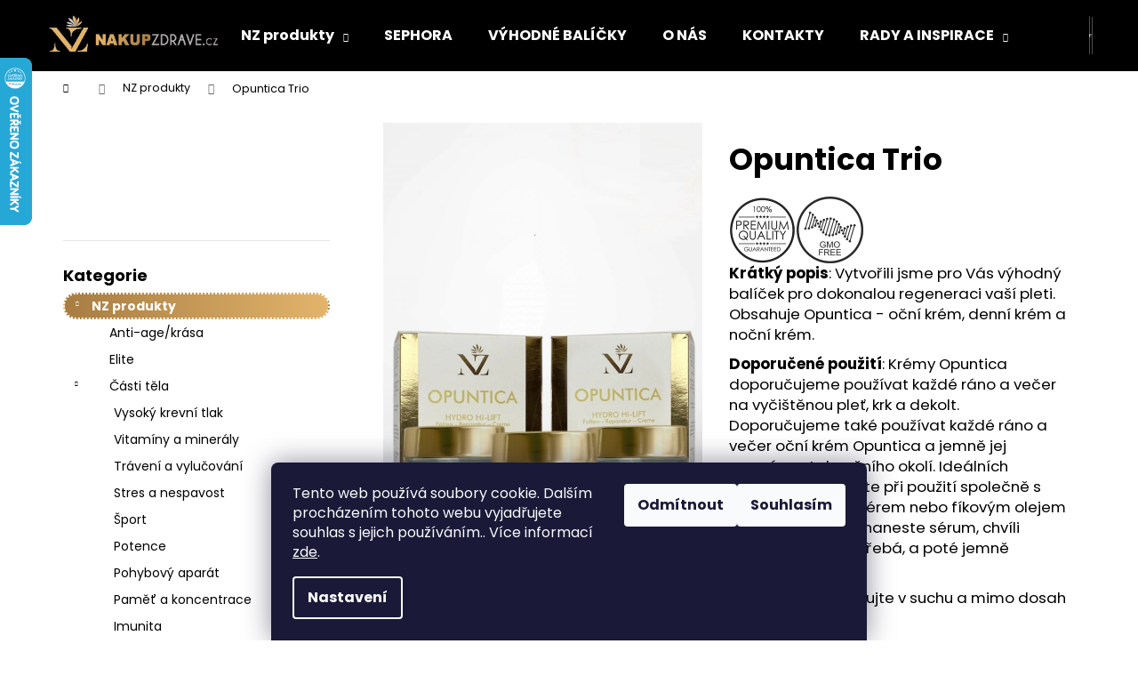

--- FILE ---
content_type: text/html; charset=utf-8
request_url: https://www.nakupzdrave.cz/opuntica-trio-plet/?add-to-cart=4282
body_size: 35711
content:
<!doctype html><html lang="cs" dir="ltr" class="header-background-dark external-fonts-loaded"><head><meta charset="utf-8" /><meta name="viewport" content="width=device-width,initial-scale=1" /><title>Opuntica Trio - NAKUPZDRAVE.CZ</title><link rel="preconnect" href="https://cdn.myshoptet.com" /><link rel="dns-prefetch" href="https://cdn.myshoptet.com" /><link rel="preload" href="https://cdn.myshoptet.com/prj/dist/master/cms/libs/jquery/jquery-1.11.3.min.js" as="script" /><link href="https://cdn.myshoptet.com/prj/dist/master/cms/templates/frontend_templates/shared/css/font-face/poppins.css" rel="stylesheet"><link href="https://cdn.myshoptet.com/prj/dist/master/shop/dist/font-shoptet-12.css.d637f40c301981789c16.css" rel="stylesheet"><script>
dataLayer = [];
dataLayer.push({'shoptet' : {
    "pageId": 717,
    "pageType": "productDetail",
    "currency": "CZK",
    "currencyInfo": {
        "decimalSeparator": ",",
        "exchangeRate": 1,
        "priceDecimalPlaces": 0,
        "symbol": "K\u010d",
        "symbolLeft": 0,
        "thousandSeparator": " "
    },
    "language": "cs",
    "projectId": 597865,
    "product": {
        "id": 4872,
        "guid": "b574c8c0-50bb-11ee-87e1-32b888b76c62",
        "hasVariants": false,
        "codes": [
            {
                "code": 140373,
                "quantity": "> 5",
                "stocks": [
                    {
                        "id": "ext",
                        "quantity": "> 5"
                    }
                ]
            }
        ],
        "code": "140373",
        "name": "Opuntica Trio",
        "appendix": "",
        "weight": 0,
        "manufacturer": "Nakup Zdrave",
        "manufacturerGuid": "1EF533557A1C65D6A15FDA0BA3DED3EE",
        "currentCategory": "NZ produkty",
        "currentCategoryGuid": "a7b1fa30-4b4d-11ee-9337-8647f5da9d6f",
        "defaultCategory": "NZ produkty",
        "defaultCategoryGuid": "a7b1fa30-4b4d-11ee-9337-8647f5da9d6f",
        "currency": "CZK",
        "priceWithVat": 880
    },
    "stocks": [
        {
            "id": "ext",
            "title": "Sklad",
            "isDeliveryPoint": 0,
            "visibleOnEshop": 1
        }
    ],
    "cartInfo": {
        "id": null,
        "freeShipping": false,
        "freeShippingFrom": 999,
        "leftToFreeGift": {
            "formattedPrice": "1 400 K\u010d",
            "priceLeft": 1400
        },
        "freeGift": false,
        "leftToFreeShipping": {
            "priceLeft": 999,
            "dependOnRegion": 0,
            "formattedPrice": "999 K\u010d"
        },
        "discountCoupon": [],
        "getNoBillingShippingPrice": {
            "withoutVat": 0,
            "vat": 0,
            "withVat": 0
        },
        "cartItems": [],
        "taxMode": "ORDINARY"
    },
    "cart": [],
    "customer": {
        "priceRatio": 1,
        "priceListId": 1,
        "groupId": null,
        "registered": false,
        "mainAccount": false
    }
}});
dataLayer.push({'cookie_consent' : {
    "marketing": "denied",
    "analytics": "denied"
}});
document.addEventListener('DOMContentLoaded', function() {
    shoptet.consent.onAccept(function(agreements) {
        if (agreements.length == 0) {
            return;
        }
        dataLayer.push({
            'cookie_consent' : {
                'marketing' : (agreements.includes(shoptet.config.cookiesConsentOptPersonalisation)
                    ? 'granted' : 'denied'),
                'analytics': (agreements.includes(shoptet.config.cookiesConsentOptAnalytics)
                    ? 'granted' : 'denied')
            },
            'event': 'cookie_consent'
        });
    });
});
</script>

<!-- Google Tag Manager -->
<script>(function(w,d,s,l,i){w[l]=w[l]||[];w[l].push({'gtm.start':
new Date().getTime(),event:'gtm.js'});var f=d.getElementsByTagName(s)[0],
j=d.createElement(s),dl=l!='dataLayer'?'&l='+l:'';j.async=true;j.src=
'https://www.googletagmanager.com/gtm.js?id='+i+dl;f.parentNode.insertBefore(j,f);
})(window,document,'script','dataLayer','GTM-T6HLH2D');</script>
<!-- End Google Tag Manager -->

<meta property="og:type" content="website"><meta property="og:site_name" content="nakupzdrave.cz"><meta property="og:url" content="https://www.nakupzdrave.cz/opuntica-trio-plet/?add-to-cart=4282"><meta property="og:title" content="Opuntica Trio - NAKUPZDRAVE.CZ"><meta name="author" content="NAKUPZDRAVE.CZ"><meta name="web_author" content="Shoptet.cz"><meta name="dcterms.rightsHolder" content="www.nakupzdrave.cz"><meta name="robots" content="index,follow"><meta property="og:image" content="https://cdn.myshoptet.com/usr/www.nakupzdrave.cz/user/shop/big/4872-1_opuntica-trio.jpg?658007d6"><meta property="og:description" content="Opuntica trio - výhodný balíček pro dokonalou regeneraci vaší pleti. Obsahuje Opuntica - oční krém, denní krém a noční krém."><meta name="description" content="Opuntica trio - výhodný balíček pro dokonalou regeneraci vaší pleti. Obsahuje Opuntica - oční krém, denní krém a noční krém."><meta property="product:price:amount" content="880"><meta property="product:price:currency" content="CZK"><style>:root {--color-primary: #000000;--color-primary-h: 0;--color-primary-s: 0%;--color-primary-l: 0%;--color-primary-hover: #343434;--color-primary-hover-h: 0;--color-primary-hover-s: 0%;--color-primary-hover-l: 20%;--color-secondary: #000000;--color-secondary-h: 0;--color-secondary-s: 0%;--color-secondary-l: 0%;--color-secondary-hover: #343434;--color-secondary-hover-h: 0;--color-secondary-hover-s: 0%;--color-secondary-hover-l: 20%;--color-tertiary: #E2E2E2;--color-tertiary-h: 0;--color-tertiary-s: 0%;--color-tertiary-l: 89%;--color-tertiary-hover: #E2E2E2;--color-tertiary-hover-h: 0;--color-tertiary-hover-s: 0%;--color-tertiary-hover-l: 89%;--color-header-background: #000000;--template-font: "Poppins";--template-headings-font: "Poppins";--header-background-url: url("[data-uri]");--cookies-notice-background: #1A1937;--cookies-notice-color: #F8FAFB;--cookies-notice-button-hover: #f5f5f5;--cookies-notice-link-hover: #27263f;--templates-update-management-preview-mode-content: "Náhled aktualizací šablony je aktivní pro váš prohlížeč."}</style>
    
    <link href="https://cdn.myshoptet.com/prj/dist/master/shop/dist/main-12.less.a712b24f4ee06168baf8.css" rel="stylesheet" />
                <link href="https://cdn.myshoptet.com/prj/dist/master/shop/dist/mobile-header-v1-12.less.b339935b08864b3ce9dc.css" rel="stylesheet" />
    
    <script>var shoptet = shoptet || {};</script>
    <script src="https://cdn.myshoptet.com/prj/dist/master/shop/dist/main-3g-header.js.05f199e7fd2450312de2.js"></script>
<!-- User include --><!-- api 709(355) html code header -->
<script>
  const PWJS = {};
</script>

<script src=https://app.productwidgets.cz/pwjs.js></script>



<!-- api 473(125) html code header -->

                <style>
                    #order-billing-methods .radio-wrapper[data-guid="354fce2d-522e-11ee-9337-8647f5da9d6f"]:not(.cgapplepay), #order-billing-methods .radio-wrapper[data-guid="355861e5-522e-11ee-9337-8647f5da9d6f"]:not(.cggooglepay) {
                        display: none;
                    }
                </style>
                <script type="text/javascript">
                    document.addEventListener('DOMContentLoaded', function() {
                        if (getShoptetDataLayer('pageType') === 'billingAndShipping') {
                            
                try {
                    if (window.ApplePaySession && window.ApplePaySession.canMakePayments()) {
                        document.querySelector('#order-billing-methods .radio-wrapper[data-guid="354fce2d-522e-11ee-9337-8647f5da9d6f"]').classList.add('cgapplepay');
                    }
                } catch (err) {} 
            
                            
                const cgBaseCardPaymentMethod = {
                        type: 'CARD',
                        parameters: {
                            allowedAuthMethods: ["PAN_ONLY", "CRYPTOGRAM_3DS"],
                            allowedCardNetworks: [/*"AMEX", "DISCOVER", "INTERAC", "JCB",*/ "MASTERCARD", "VISA"]
                        }
                };
                
                function cgLoadScript(src, callback)
                {
                    var s,
                        r,
                        t;
                    r = false;
                    s = document.createElement('script');
                    s.type = 'text/javascript';
                    s.src = src;
                    s.onload = s.onreadystatechange = function() {
                        if ( !r && (!this.readyState || this.readyState == 'complete') )
                        {
                            r = true;
                            callback();
                        }
                    };
                    t = document.getElementsByTagName('script')[0];
                    t.parentNode.insertBefore(s, t);
                } 
                
                function cgGetGoogleIsReadyToPayRequest() {
                    return Object.assign(
                        {},
                        {
                            apiVersion: 2,
                            apiVersionMinor: 0
                        },
                        {
                            allowedPaymentMethods: [cgBaseCardPaymentMethod]
                        }
                    );
                }

                function onCgGooglePayLoaded() {
                    let paymentsClient = new google.payments.api.PaymentsClient({environment: 'PRODUCTION'});
                    paymentsClient.isReadyToPay(cgGetGoogleIsReadyToPayRequest()).then(function(response) {
                        if (response.result) {
                            document.querySelector('#order-billing-methods .radio-wrapper[data-guid="355861e5-522e-11ee-9337-8647f5da9d6f"]').classList.add('cggooglepay');	 	 	 	 	 
                        }
                    })
                    .catch(function(err) {});
                }
                
                cgLoadScript('https://pay.google.com/gp/p/js/pay.js', onCgGooglePayLoaded);
            
                        }
                    });
                </script> 
                
<!-- service 623(271) html code header -->
<link rel="stylesheet" href="https://cdn.myshoptet.com/usr/shoptet.tomashlad.eu/user/documents/extras/stick/style.css?v=1"/>


<link rel="stylesheet" type="text/css" href="https://shoptet.tomashlad.eu/user/documents/modul/popup/stick/stick-to-me.css">
<!-- project html code header -->
<style>
.link-icon.print { display: none; }
.link-icon.share { display: none; }
.link-icon.chat { display: none; }
.show-related { display: none; }
.links_discovery a {padding: 6px; padding-left: 5px; margin-bottom: 3px; font-weight:bold;}
.links_discovery a:hover {padding: 6px; padding-left: 5px; margin-bottom: 3px; font-weight:bold; background-color: #dca958;}
.links_discovery-blog a:hover {color:#FFF; padding-left:4px;padding-right:4px;border-radius:4px; font-weight:bold; border: 2px solid #dca958; background-color:#A87D42; }
.links_discovery-blog a {color: #3D6EF5; padding-left:4px;padding-right:4px;border-radius:4px; font-weight:bold; border: 2px dotted #dca958;}
.links_discovery-blog a:hover img {padding-left:4px;padding-right:4px;border-radius:4px; font-weight:bold; border: 1px solid #dca958; background-color:#FFF;}
.links_discovery-blog a img {padding-left:4px;padding-right:4px;border-radius:4px; font-weight:bold; background-color:#dca958;}
.subcategories li a span.text {padding: 7px; border-width: 2px; border-style: dotted; border-color: #dca958; border-radius: 30px;}
.subcategories li a:hover span.text {padding: 6px; border-width: 3px; border-style: solid; border-color: #dca958; border-radius: 30px;}
.subcategories li a {border-width: 2px; border-style: dotted; border-color: #FFF; border-radius: 30px;}
.subcategories li a:hover {border-width: 2px; border-style: dotted; border-color: #dca958; border-radius: 30px;}
.categories .topic.child-active>a, .categories .topic.active>a { background: linear-gradient(90deg, rgba(168,125,66,1) 0%, rgba(226,180,107,1) 100%); color:#FFFFFF;}
.categories li.active>a { border-width: 2px; border-style: dotted; border-color: #F5C476! important; border-radius: 30px;}
.categories li.active>a:hover {background: linear-gradient(90deg, rgba(226,180,107,1) 0%, rgba(226,180,107,0) 100%); border-width: 2px; border-style: dotted; border-color: #F5C476; border-radius: 30px;}
.categories div.child-active a, .categories .topic.active>a {border-width: 2px; border-style: solid; border-color: #A87D42; border-radius: 30px;}
div.categories .active ul.active .expanded li a {border-width: 2px; border-style: solid; border-color: #F5C476; border-radius: 30px;}
div.categories .active ul li a:hover, #categories a:hover { border-width: 2px; border-style: dotted; border-color: #F5C476; border-radius: 30px;}
div.categories .active ul li a, #categories a { border-width: 2px; border-style: dotted; border-color: #fff; border-radius: 30px;}
</style>

<!-- Facebook Pixel Code -->
<script>
  !function(f,b,e,v,n,t,s)
  {if(f.fbq)return;n=f.fbq=function(){n.callMethod?
  n.callMethod.apply(n,arguments):n.queue.push(arguments)};
  if(!f._fbq)f._fbq=n;n.push=n;n.loaded=!0;n.version='2.0';
  n.queue=[];t=b.createElement(e);t.async=!0;
  t.src=v;s=b.getElementsByTagName(e)[0];
  s.parentNode.insertBefore(t,s)}(window, document,'script',
  'https://connect.facebook.net/en_US/fbevents.js');
  fbq('init', '693238618506600');
  fbq('track', 'PageView');
</script>
<noscript><img height="1" width="1" style="display:none"
  src="https://www.facebook.com/tr?id=693238618506600&ev=PageView&noscript=1"
/></noscript>
<!-- End Facebook Pixel Code -->
<script id="aichat-script" type="text/javascript">
    
    const domain = window.location.hostname;
    let nakupujzdravo_lang = "sk";
    if (domain.includes("nakupujzdravo.sk")) {
        nakupujzdravo_lang = "sk";
    } else if (domain.includes("nakupzdrave.cz")) {
        nakupujzdravo_lang = "cs";
    } else if (domain.includes("naturalzen.pl")) {
        nakupujzdravo_lang = "pl";
    } else if (domain.includes("naturalzen.hu")) {
        nakupujzdravo_lang = "hu";
    }

    let extra_tags = [{"name": "lang", "value": nakupujzdravo_lang}]
    
    let AICHAT_FE_SETTINGS={
        id:"ec1b1df5-e654-46a7-9a22-4729b48de7de",
        version:"full",
        link_preview:"true",
        lang:nakupujzdravo_lang,
        allowed_sites:["*"],
        extra_tags: extra_tags
        };(function(){const isAllowed=!AICHAT_FE_SETTINGS?.allowed_sites||AICHAT_FE_SETTINGS.allowed_sites.includes("*")||AICHAT_FE_SETTINGS.allowed_sites.some(site=>window.location.href.includes(site));if(isAllowed){var d=document;var s=d.createElement("script");s.src=`https://aichat.sk/api/get-aichatbot?id=${AICHAT_FE_SETTINGS.id}&language=${AICHAT_FE_SETTINGS?.lang||""}`;s["async"]=true;s.onload=function(){if(window.runAichat){window.runAichat()}else{console.error("runAichat is not defined")}};d.getElementsByTagName("head")[0].appendChild(s)}else{console.log("AIChat not allowed on this site");}})();</script>
        <script src="https://eu1-config.doofinder.com/2.x/6ae6b193-43b9-411e-bd02-ee283fd99959.js" async></script>

<!-- /User include --><link rel="shortcut icon" href="/favicon.ico" type="image/x-icon" /><link rel="canonical" href="https://www.nakupzdrave.cz/opuntica-trio-plet/" />    <script>
        var _hwq = _hwq || [];
        _hwq.push(['setKey', 'F2143D500FBFE1C6749FD81905661269']);
        _hwq.push(['setTopPos', '0']);
        _hwq.push(['showWidget', '21']);
        (function() {
            var ho = document.createElement('script');
            ho.src = 'https://cz.im9.cz/direct/i/gjs.php?n=wdgt&sak=F2143D500FBFE1C6749FD81905661269';
            var s = document.getElementsByTagName('script')[0]; s.parentNode.insertBefore(ho, s);
        })();
    </script>
    <!-- Global site tag (gtag.js) - Google Analytics -->
    <script async src="https://www.googletagmanager.com/gtag/js?id=G-SNXRRRHQPE"></script>
    <script>
        
        window.dataLayer = window.dataLayer || [];
        function gtag(){dataLayer.push(arguments);}
        

                    console.debug('default consent data');

            gtag('consent', 'default', {"ad_storage":"denied","analytics_storage":"denied","ad_user_data":"denied","ad_personalization":"denied","wait_for_update":500});
            dataLayer.push({
                'event': 'default_consent'
            });
        
        gtag('js', new Date());

        
                gtag('config', 'G-SNXRRRHQPE', {"groups":"GA4","send_page_view":false,"content_group":"productDetail","currency":"CZK","page_language":"cs"});
        
                gtag('config', 'AW-626159860', {"allow_enhanced_conversions":true});
        
        
        
        
        
                    gtag('event', 'page_view', {"send_to":"GA4","page_language":"cs","content_group":"productDetail","currency":"CZK"});
        
                gtag('set', 'currency', 'CZK');

        gtag('event', 'view_item', {
            "send_to": "UA",
            "items": [
                {
                    "id": "140373",
                    "name": "Opuntica Trio",
                    "category": "NZ produkty",
                                        "brand": "Nakup Zdrave",
                                                            "price": 727
                }
            ]
        });
        
        
        
        
        
                    gtag('event', 'view_item', {"send_to":"GA4","page_language":"cs","content_group":"productDetail","value":727,"currency":"CZK","items":[{"item_id":"140373","item_name":"Opuntica Trio","item_brand":"Nakup Zdrave","item_category":"NZ produkty","price":727,"quantity":1,"index":0}]});
        
        
        
        
        
        
        
        document.addEventListener('DOMContentLoaded', function() {
            if (typeof shoptet.tracking !== 'undefined') {
                for (var id in shoptet.tracking.bannersList) {
                    gtag('event', 'view_promotion', {
                        "send_to": "UA",
                        "promotions": [
                            {
                                "id": shoptet.tracking.bannersList[id].id,
                                "name": shoptet.tracking.bannersList[id].name,
                                "position": shoptet.tracking.bannersList[id].position
                            }
                        ]
                    });
                }
            }

            shoptet.consent.onAccept(function(agreements) {
                if (agreements.length !== 0) {
                    console.debug('gtag consent accept');
                    var gtagConsentPayload =  {
                        'ad_storage': agreements.includes(shoptet.config.cookiesConsentOptPersonalisation)
                            ? 'granted' : 'denied',
                        'analytics_storage': agreements.includes(shoptet.config.cookiesConsentOptAnalytics)
                            ? 'granted' : 'denied',
                                                                                                'ad_user_data': agreements.includes(shoptet.config.cookiesConsentOptPersonalisation)
                            ? 'granted' : 'denied',
                        'ad_personalization': agreements.includes(shoptet.config.cookiesConsentOptPersonalisation)
                            ? 'granted' : 'denied',
                        };
                    console.debug('update consent data', gtagConsentPayload);
                    gtag('consent', 'update', gtagConsentPayload);
                    dataLayer.push(
                        { 'event': 'update_consent' }
                    );
                }
            });
        });
    </script>
<script>
    (function(t, r, a, c, k, i, n, g) { t['ROIDataObject'] = k;
    t[k]=t[k]||function(){ (t[k].q=t[k].q||[]).push(arguments) },t[k].c=i;n=r.createElement(a),
    g=r.getElementsByTagName(a)[0];n.async=1;n.src=c;g.parentNode.insertBefore(n,g)
    })(window, document, 'script', '//www.heureka.cz/ocm/sdk.js?source=shoptet&version=2&page=product_detail', 'heureka', 'cz');

    heureka('set_user_consent', 0);
</script>
</head><body class="desktop id-717 in-shop template-12 type-product type-detail multiple-columns-body columns-mobile-2 columns-3 ums_forms_redesign--off ums_a11y_category_page--on ums_discussion_rating_forms--off ums_flags_display_unification--on ums_a11y_login--on mobile-header-version-1"><noscript>
    <style>
        #header {
            padding-top: 0;
            position: relative !important;
            top: 0;
        }
        .header-navigation {
            position: relative !important;
        }
        .overall-wrapper {
            margin: 0 !important;
        }
        body:not(.ready) {
            visibility: visible !important;
        }
    </style>
    <div class="no-javascript">
        <div class="no-javascript__title">Musíte změnit nastavení vašeho prohlížeče</div>
        <div class="no-javascript__text">Podívejte se na: <a href="https://www.google.com/support/bin/answer.py?answer=23852">Jak povolit JavaScript ve vašem prohlížeči</a>.</div>
        <div class="no-javascript__text">Pokud používáte software na blokování reklam, může být nutné povolit JavaScript z této stránky.</div>
        <div class="no-javascript__text">Děkujeme.</div>
    </div>
</noscript>

        <div id="fb-root"></div>
        <script>
            window.fbAsyncInit = function() {
                FB.init({
                    autoLogAppEvents : true,
                    xfbml            : true,
                    version          : 'v24.0'
                });
            };
        </script>
        <script async defer crossorigin="anonymous" src="https://connect.facebook.net/cs_CZ/sdk.js#xfbml=1&version=v24.0"></script>
<!-- Google Tag Manager (noscript) -->
<noscript><iframe src="https://www.googletagmanager.com/ns.html?id=GTM-T6HLH2D"
height="0" width="0" style="display:none;visibility:hidden"></iframe></noscript>
<!-- End Google Tag Manager (noscript) -->

    <div class="siteCookies siteCookies--bottom siteCookies--dark js-siteCookies" role="dialog" data-testid="cookiesPopup" data-nosnippet>
        <div class="siteCookies__form">
            <div class="siteCookies__content">
                <div class="siteCookies__text">
                    Tento web používá soubory cookie. Dalším procházením tohoto webu vyjadřujete souhlas s jejich používáním.. Více informací <a href="/podminky-ochrany-osobnich-udaju/" target="\&quot;_blank\&quot;" rel="\&quot;" noreferrer="">zde</a>.
                </div>
                <p class="siteCookies__links">
                    <button class="siteCookies__link js-cookies-settings" aria-label="Nastavení cookies" data-testid="cookiesSettings">Nastavení</button>
                </p>
            </div>
            <div class="siteCookies__buttonWrap">
                                    <button class="siteCookies__button js-cookiesConsentSubmit" value="reject" aria-label="Odmítnout cookies" data-testid="buttonCookiesReject">Odmítnout</button>
                                <button class="siteCookies__button js-cookiesConsentSubmit" value="all" aria-label="Přijmout cookies" data-testid="buttonCookiesAccept">Souhlasím</button>
            </div>
        </div>
        <script>
            document.addEventListener("DOMContentLoaded", () => {
                const siteCookies = document.querySelector('.js-siteCookies');
                document.addEventListener("scroll", shoptet.common.throttle(() => {
                    const st = document.documentElement.scrollTop;
                    if (st > 1) {
                        siteCookies.classList.add('siteCookies--scrolled');
                    } else {
                        siteCookies.classList.remove('siteCookies--scrolled');
                    }
                }, 100));
            });
        </script>
    </div>
<a href="#content" class="skip-link sr-only">Přejít na obsah</a><div class="overall-wrapper">
    <div class="user-action">
                        <dialog id="login" class="dialog dialog--modal dialog--fullscreen js-dialog--modal" aria-labelledby="loginHeading">
        <div class="dialog__close dialog__close--arrow">
                        <button type="button" class="btn toggle-window-arr" data-dialog-close data-testid="backToShop">Zpět <span>do obchodu</span></button>
            </div>
        <div class="dialog__wrapper">
            <div class="dialog__content dialog__content--form">
                <div class="dialog__header">
                    <h2 id="loginHeading" class="dialog__heading dialog__heading--login">Přihlášení k vašemu účtu</h2>
                </div>
                <div id="customerLogin" class="dialog__body">
                    <form action="/action/Customer/Login/" method="post" id="formLoginIncluded" class="csrf-enabled formLogin" data-testid="formLogin"><input type="hidden" name="referer" value="" /><div class="form-group"><div class="input-wrapper email js-validated-element-wrapper no-label"><input type="email" name="email" class="form-control" autofocus placeholder="E-mailová adresa (např. jan@novak.cz)" data-testid="inputEmail" autocomplete="email" required /></div></div><div class="form-group"><div class="input-wrapper password js-validated-element-wrapper no-label"><input type="password" name="password" class="form-control" placeholder="Heslo" data-testid="inputPassword" autocomplete="current-password" required /><span class="no-display">Nemůžete vyplnit toto pole</span><input type="text" name="surname" value="" class="no-display" /></div></div><div class="form-group"><div class="login-wrapper"><button type="submit" class="btn btn-secondary btn-text btn-login" data-testid="buttonSubmit">Přihlásit se</button><div class="password-helper"><a href="/registrace/" data-testid="signup" rel="nofollow">Nová registrace</a><a href="/klient/zapomenute-heslo/" rel="nofollow">Zapomenuté heslo</a></div></div></div></form>
                </div>
            </div>
        </div>
    </dialog>
            </div>
<header id="header"><div class="container navigation-wrapper"><div class="site-name"><a href="/" data-testid="linkWebsiteLogo"><img src="https://cdn.myshoptet.com/usr/www.nakupzdrave.cz/user/logos/cropped-logo_cz_1_.png" alt="NAKUPZDRAVE.CZ" fetchpriority="low" /></a></div><nav id="navigation" aria-label="Hlavní menu" data-collapsible="true"><div class="navigation-in menu"><ul class="menu-level-1" role="menubar" data-testid="headerMenuItems"><li class="menu-item-717 ext" role="none"><a href="/shop/" class="active" data-testid="headerMenuItem" role="menuitem" aria-haspopup="true" aria-expanded="false"><b>NZ produkty</b><span class="submenu-arrow"></span></a><ul class="menu-level-2" aria-label="NZ produkty" tabindex="-1" role="menu"><li class="menu-item-777" role="none"><a href="/anti-age-krasa/" data-image="https://cdn.myshoptet.com/usr/www.nakupzdrave.cz/user/categories/thumb/kategorieimgfilipcz_-01-01-1.png" data-testid="headerMenuItem" role="menuitem"><span>Anti-age/krása</span></a>
                        </li><li class="menu-item-1285" role="none"><a href="/elite/" data-image="https://cdn.myshoptet.com/usr/www.nakupzdrave.cz/user/categories/thumb/elite.jpg" data-testid="headerMenuItem" role="menuitem"><span>Elite</span></a>
                        </li><li class="menu-item-876" role="none"><a href="/casti-tela/" data-image="https://cdn.myshoptet.com/usr/www.nakupzdrave.cz/user/categories/thumb/kategorieimgfilipcz-01.png" data-testid="headerMenuItem" role="menuitem"><span>Části těla</span></a>
                        </li></ul></li>
<li class="menu-item-723" role="none"><a href="/sephora/" data-testid="headerMenuItem" role="menuitem" aria-expanded="false"><b>SEPHORA</b></a></li>
<li class="menu-item-720" role="none"><a href="/vyhodne-balicky/" data-testid="headerMenuItem" role="menuitem" aria-expanded="false"><b>VÝHODNÉ BALÍČKY</b></a></li>
<li class="menu-item-708" role="none"><a href="/o-nas/" data-testid="headerMenuItem" role="menuitem" aria-expanded="false"><b>O NÁS</b></a></li>
<li class="menu-item-29" role="none"><a href="/kontakty/" data-testid="headerMenuItem" role="menuitem" aria-expanded="false"><b>KONTAKTY</b></a></li>
<li class="menu-item-1104 ext" role="none"><a href="/rady-a-inspirace/" data-testid="headerMenuItem" role="menuitem" aria-haspopup="true" aria-expanded="false"><b>RADY A INSPIRACE</b><span class="submenu-arrow"></span></a><ul class="menu-level-2" aria-label="RADY A INSPIRACE" tabindex="-1" role="menu"><li class="" role="none"><a href="/rady-a-inspirace/kolagen-v-tehotenstvi/" data-image="https://cdn.myshoptet.com/usr/www.nakupzdrave.cz/user/articles/images/kolagen_v_tehotenstvi.jpg" data-testid="headerMenuItem" role="menuitem"><span>Kolagen v těhotenství: je bezpečný a má smysl ho užívat?</span></a>
                        </li><li class="" role="none"><a href="/dusevni-zdravi/priznaky-uzkostne-poruchy/" data-image="https://cdn.myshoptet.com/usr/www.nakupzdrave.cz/user/articles/images/pr__znaky___zkostne_poruchy.jpg" data-testid="headerMenuItem" role="menuitem"><span>Příznaky úzkostné poruchy: jak rozpoznat signály našeho těla</span></a>
                        </li><li class="" role="none"><a href="/rady-a-inspirace/starnuti/" data-image="https://cdn.myshoptet.com/usr/www.nakupzdrave.cz/user/articles/images/st__rnut__.jpg" data-testid="headerMenuItem" role="menuitem"><span>Stárnutí - vše, co potřebujete vědět, abyste zastavili čas</span></a>
                        </li><li class="" role="none"><a href="/rady-a-inspirace/jak-zpomalit-starnuti/" data-image="https://cdn.myshoptet.com/usr/www.nakupzdrave.cz/user/articles/images/jak_zpomalit_st__rnut__.jpg" data-testid="headerMenuItem" role="menuitem"><span>Jak zpomalit stárnutí: 10 osvědčených způsobů, jak zůstat déle mladistvý</span></a>
                        </li><li class="" role="none"><a href="/rady-a-inspirace/tetania-lecba/" data-image="https://cdn.myshoptet.com/usr/www.nakupzdrave.cz/user/articles/images/tet__nia-l____ba.jpg" data-testid="headerMenuItem" role="menuitem"><span>Tetanie - léčba a všechny potřebné informace, které potřebujete vědět</span></a>
                        </li><li class="" role="none"><a href="/rady-a-inspirace/priznaky-tetanie/" data-image="https://cdn.myshoptet.com/usr/www.nakupzdrave.cz/user/articles/images/p____znaky_tetanie.jpg" data-testid="headerMenuItem" role="menuitem"><span>Příznaky tetanie: tipy, jak toto onemocnění včas rozpoznat a předejít nejhorším následkům</span></a>
                        </li><li class="" role="none"><a href="/rady-a-inspirace/tetania-co-to-je/" data-image="https://cdn.myshoptet.com/usr/www.nakupzdrave.cz/user/articles/images/tet__nia___o_to_je.jpg" data-testid="headerMenuItem" role="menuitem"><span>Tetanie - co to je a proč je důležité umět ji rychle rozpoznat?</span></a>
                        </li><li class="" role="none"><a href="/rady-a-inspirace/nejlepsi-horcik-recenze/" data-image="https://cdn.myshoptet.com/usr/www.nakupzdrave.cz/user/articles/images/nejlep_____ho______k_recenze.jpg" data-testid="headerMenuItem" role="menuitem"><span>Nejlepší hořčík: recenze, které vám pomohou najít ten správný</span></a>
                        </li><li class="" role="none"><a href="/rady-a-inspirace/horcik-denni-davka/" data-image="https://cdn.myshoptet.com/usr/www.nakupzdrave.cz/user/articles/images/ho______k_-_denn___d__vka.jpg" data-testid="headerMenuItem" role="menuitem"><span>Hořčík - denní dávka - důkladné vysvětlení dávkování hořčíku</span></a>
                        </li><li class="" role="none"><a href="/rady-a-inspirace/asvaganda/" data-testid="headerMenuItem" role="menuitem"><span>Ašvaganda - co ztratíte, pokud si tento zázrak nevezmete</span></a>
                        </li><li class="" role="none"><a href="/rady-a-inspirace/ashwagandha-jak-dlouho-uzivat/" data-image="https://cdn.myshoptet.com/usr/www.nakupzdrave.cz/user/articles/images/ashwagandha_-_jak_dlouho_u____vat.jpg" data-testid="headerMenuItem" role="menuitem"><span>Ashwagandha - jak dlouho užívat tuto superpotravinu ?</span></a>
                        </li><li class="" role="none"><a href="/rady-a-inspirace/ashwagandha-recenze/" data-image="https://cdn.myshoptet.com/usr/www.nakupzdrave.cz/user/articles/images/ashwagandha_recenze.jpg" data-testid="headerMenuItem" role="menuitem"><span>Ashwagandha recenze - co si uživatelé myslí o tomto doplňku stravy?</span></a>
                        </li><li class="" role="none"><a href="/rady-a-inspirace/ucinky-maca/" data-image="https://cdn.myshoptet.com/usr/www.nakupzdrave.cz/user/articles/images/maca_____inky.jpg" data-testid="headerMenuItem" role="menuitem"><span>Účinky maca: Posilujte své tělo a mysl přirozenou cestou</span></a>
                        </li><li class="" role="none"><a href="/rady-a-inspirace/zkusenosti-s-gaba/" data-image="https://cdn.myshoptet.com/usr/www.nakupzdrave.cz/user/articles/images/zku__enosti_s_gaba.jpg" data-testid="headerMenuItem" role="menuitem"><span>Zkušenosti s GABA - co o tomto doplňku stravy říkají skuteční uživatelé?</span></a>
                        </li><li class="" role="none"><a href="/rady-a-inspirace/projevy-cukrovky/" data-image="https://cdn.myshoptet.com/usr/www.nakupzdrave.cz/user/articles/images/projevy_cukrovky.jpg" data-testid="headerMenuItem" role="menuitem"><span>Projevy cukrovky, které se nesmí přehlédnout</span></a>
                        </li><li class="" role="none"><a href="/rady-a-inspirace/zachvaty-paniky/" data-image="https://cdn.myshoptet.com/usr/www.nakupzdrave.cz/user/articles/images/z__chvaty_paniky.jpg" data-testid="headerMenuItem" role="menuitem"><span>Záchvaty paniky: co jsou, proč se objevují a jak je zvládat</span></a>
                        </li><li class="" role="none"><a href="/pece-o-vlasy/jak-urychlit-rust-vlasu/" data-image="https://cdn.myshoptet.com/usr/www.nakupzdrave.cz/user/articles/images/jak_urychlit_r__st_vlas__.jpg" data-testid="headerMenuItem" role="menuitem"><span>Jak urychlit růst vlasů - dlouhé a lesklé vlasy přirozeně a snadno</span></a>
                        </li><li class="" role="none"><a href="/blog/domaci-lek-na-ekzem/" data-image="https://cdn.myshoptet.com/usr/www.nakupzdrave.cz/user/articles/images/domaci-lek-na-ekzem-2048x1365_1_.jpg" data-testid="headerMenuItem" role="menuitem"><span>Domácí lék na ekzém - existuje, nebo je to jen mýtus?</span></a>
                        </li><li class="" role="none"><a href="/blog/uzkost-priznaky/" data-image="https://cdn.myshoptet.com/usr/www.nakupzdrave.cz/user/articles/images/uzkost-priznaky-2048x1433_1_.jpg" data-testid="headerMenuItem" role="menuitem"><span>Úzkost - příznaky: je to normální, nebo můžete mít důvod k obavám?</span></a>
                        </li><li class="" role="none"><a href="/blog/jak-se-zbavit-lupu/" data-image="https://cdn.myshoptet.com/usr/www.nakupzdrave.cz/user/articles/images/jak-se-zbavit-lupu-2048x1365_1_.jpg" data-testid="headerMenuItem" role="menuitem"><span>Jak se zbavit lupů? Skoncujte s nimi jednou provždy!</span></a>
                        </li><li class="" role="none"><a href="/blog/ucinky-horciku/" data-image="https://cdn.myshoptet.com/usr/www.nakupzdrave.cz/user/articles/images/ucinky-horciku-2048x1365_1_.jpg" data-testid="headerMenuItem" role="menuitem"><span>Uvolněte svůj potenciál: Využijte účinky hořčíku</span></a>
                        </li><li class="" role="none"><a href="/blog/ucinky-ashwagandhy/" data-image="https://cdn.myshoptet.com/usr/www.nakupzdrave.cz/user/articles/images/ucinky-ashwagandhy-2048x1367_1_.jpg" data-testid="headerMenuItem" role="menuitem"><span>Účinky ashwagandhy - jak zabránit zhoršení kvality života</span></a>
                        </li><li class="" role="none"><a href="/blog/vyreste-nedostatek-vitaminu-b/" data-image="https://cdn.myshoptet.com/usr/www.nakupzdrave.cz/user/articles/images/nedostatok-vitaminu-b-2048x1367_1_.jpg" data-testid="headerMenuItem" role="menuitem"><span>Dodejte životu energii - vyřešte nedostatek vitaminu B</span></a>
                        </li></ul></li>
<li class="appended-category menu-item-912 ext" role="none"><a href="/akce/"><b>AKCE</b><span class="submenu-arrow" role="menuitem"></span></a><ul class="menu-level-2 menu-level-2-appended" role="menu"><li class="menu-item-915" role="none"><a href="/pletova-pece/" data-testid="headerMenuItem" role="menuitem"><span>Péče o pleť</span></a></li><li class="menu-item-918" role="none"><a href="/telova-pece/" data-testid="headerMenuItem" role="menuitem"><span>Péče o tělo</span></a></li><li class="menu-item-921" role="none"><a href="/vlasy-a-vlasova-pece/" data-testid="headerMenuItem" role="menuitem"><span>Starostlivost o vlasy</span></a></li><li class="menu-item-924" role="none"><a href="/liceni-a-make-up/" data-testid="headerMenuItem" role="menuitem"><span>Líčení a make-up</span></a></li><li class="menu-item-927" role="none"><a href="/nechtova-pece/" data-testid="headerMenuItem" role="menuitem"><span>Nehty</span></a></li><li class="menu-item-930" role="none"><a href="/parfemy-a-vune/" data-testid="headerMenuItem" role="menuitem"><span>Parfémy a vůně</span></a></li><li class="menu-item-933" role="none"><a href="/ustni-pece/" data-testid="headerMenuItem" role="menuitem"><span>Ústní péče</span></a></li><li class="menu-item-936" role="none"><a href="/slunecni-ochrana/" data-testid="headerMenuItem" role="menuitem"><span>Sluneční ochrana</span></a></li><li class="menu-item-939" role="none"><a href="/detska-kozmetika-a-pece-o-deti/" data-testid="headerMenuItem" role="menuitem"><span>Deti</span></a></li><li class="menu-item-942" role="none"><a href="/pece-o-vousy/" data-testid="headerMenuItem" role="menuitem"><span>Vousy</span></a></li><li class="menu-item-945" role="none"><a href="/pece-o-nohy-a-nehty/" data-testid="headerMenuItem" role="menuitem"><span>Nohy</span></a></li><li class="menu-item-948" role="none"><a href="/aromaterapie-a-esencialni-oleje/" data-testid="headerMenuItem" role="menuitem"><span>Aromaterapie a esenciální oleje - Pro zklidnění a rovnováhu</span></a></li><li class="menu-item-951" role="none"><a href="/intimni-pece-a-ochrana/" data-testid="headerMenuItem" role="menuitem"><span>Intimní péče a ochrana</span></a></li><li class="menu-item-1110" role="none"><a href="/ocni-pece/" data-testid="headerMenuItem" role="menuitem"><span>Oční péče</span></a></li><li class="menu-item-1128" role="none"><a href="/pece-o-usi/" data-testid="headerMenuItem" role="menuitem"><span>Péče o uši</span></a></li><li class="menu-item-1143" role="none"><a href="/dezinfekce/" data-testid="headerMenuItem" role="menuitem"><span>Dezinfekce</span></a></li><li class="menu-item-1232" role="none"><a href="/adventni-kalendar/" data-testid="headerMenuItem" role="menuitem"><span>Adventní kalendáře</span></a></li><li class="menu-item-1226" role="none"><a href="/pocitace-a-prislusenstvi/" data-testid="headerMenuItem" role="menuitem"><span>Elektronika a další</span></a></li><li class="menu-item-1282" role="none"><a href="/hry/" data-testid="headerMenuItem" role="menuitem"><span>Hry</span></a></li></ul></li></ul>
    <ul class="navigationActions" role="menu">
                            <li role="none">
                                    <a href="/login/?backTo=%2Fopuntica-trio-plet%2F%3Fadd-to-cart%3D4282" rel="nofollow" data-testid="signin" role="menuitem"><span>Přihlášení</span></a>
                            </li>
                        </ul>
</div><span class="navigation-close"></span></nav><div class="menu-helper" data-testid="hamburgerMenu"><span>Více</span></div>

    <div class="navigation-buttons">
                <a href="#" class="toggle-window" data-target="search" data-testid="linkSearchIcon"><span class="sr-only">Hledat</span></a>
                    
        <button class="top-nav-button top-nav-button-login" type="button" data-dialog-id="login" aria-haspopup="dialog" aria-controls="login" data-testid="signin">
            <span class="sr-only">Přihlášení</span>
        </button>
                    <a href="/kosik/" class="toggle-window cart-count" data-target="cart" data-testid="headerCart" rel="nofollow" aria-haspopup="dialog" aria-expanded="false" aria-controls="cart-widget"><span class="sr-only">Nákupní košík</span></a>
        <a href="#" class="toggle-window" data-target="navigation" data-testid="hamburgerMenu"><span class="sr-only">Menu</span></a>
    </div>

</div></header><!-- / header -->


<div id="content-wrapper" class="container content-wrapper">
    
                                <div class="breadcrumbs navigation-home-icon-wrapper" itemscope itemtype="https://schema.org/BreadcrumbList">
                                                                            <span id="navigation-first" data-basetitle="NAKUPZDRAVE.CZ" itemprop="itemListElement" itemscope itemtype="https://schema.org/ListItem">
                <a href="/" itemprop="item" class="navigation-home-icon"><span class="sr-only" itemprop="name">Domů</span></a>
                <span class="navigation-bullet">/</span>
                <meta itemprop="position" content="1" />
            </span>
                                <span id="navigation-1" itemprop="itemListElement" itemscope itemtype="https://schema.org/ListItem">
                <a href="/shop/" itemprop="item" data-testid="breadcrumbsSecondLevel"><span itemprop="name">NZ produkty</span></a>
                <span class="navigation-bullet">/</span>
                <meta itemprop="position" content="2" />
            </span>
                                            <span id="navigation-2" itemprop="itemListElement" itemscope itemtype="https://schema.org/ListItem" data-testid="breadcrumbsLastLevel">
                <meta itemprop="item" content="https://www.nakupzdrave.cz/opuntica-trio-plet/?add-to-cart=4282" />
                <meta itemprop="position" content="3" />
                <span itemprop="name" data-title="Opuntica Trio">Opuntica Trio <span class="appendix"></span></span>
            </span>
            </div>
            
    <div class="content-wrapper-in">
                                                <aside class="sidebar sidebar-left"  data-testid="sidebarMenu">
                                                                                                <div class="sidebar-inner">
                                                                    <div class="banner"><div class="banner-wrapper banner15"><a href="/#" data-ec-promo-id="60" class="extended-empty" ><img data-src="https://cdn.myshoptet.com/usr/www.nakupzdrave.cz/user/banners/spokojeny_zakaznici.jpeg?68ecdeea" src="data:image/svg+xml,%3Csvg%20width%3D%221200%22%20height%3D%22398%22%20xmlns%3D%22http%3A%2F%2Fwww.w3.org%2F2000%2Fsvg%22%3E%3C%2Fsvg%3E" fetchpriority="low" alt="Spokojených ZÁKAZNÍKŮ" width="1200" height="398" /><span class="extended-banner-texts"></span></a></div></div>
                                                                                <div class="box box-bg-variant box-categories">    <div class="skip-link__wrapper">
        <span id="categories-start" class="skip-link__target js-skip-link__target sr-only" tabindex="-1">&nbsp;</span>
        <a href="#categories-end" class="skip-link skip-link--start sr-only js-skip-link--start">Přeskočit kategorie</a>
    </div>

<h4>Kategorie</h4>


<div id="categories"><div class="categories cat-01 expandable active expanded" id="cat-717"><div class="topic active"><a href="/shop/">NZ produkty<span class="cat-trigger">&nbsp;</span></a></div>

                    <ul class=" active expanded">
                                        <li >
                <a href="/anti-age-krasa/">
                    Anti-age/krása
                                    </a>
                                                                </li>
                                <li >
                <a href="/elite/">
                    Elite
                                    </a>
                                                                </li>
                                <li class="
                                 expandable                 expanded                ">
                <a href="/casti-tela/">
                    Části těla
                    <span class="cat-trigger">&nbsp;</span>                </a>
                                                            

                    <ul class=" expanded">
                                        <li >
                <a href="/vysoky-krevni-tlak/">
                    Vysoký krevní tlak
                                    </a>
                                                                </li>
                                <li >
                <a href="/vitaminy-mineraly/">
                    Vitamíny a minerály
                                    </a>
                                                                </li>
                                <li >
                <a href="/traveni-vylucovani/">
                    Trávení a vylučování
                                    </a>
                                                                </li>
                                <li >
                <a href="/stres-nespavost/">
                    Stres a nespavost
                                    </a>
                                                                </li>
                                <li >
                <a href="/sport/">
                    Šport
                                    </a>
                                                                </li>
                                <li >
                <a href="/potence/">
                    Potence
                                    </a>
                                                                </li>
                                <li >
                <a href="/pohybovy-aparat/">
                    Pohybový aparát
                                    </a>
                                                                </li>
                                <li >
                <a href="/pamet-koncentrace/">
                    Paměť a koncentrace
                                    </a>
                                                                </li>
                                <li >
                <a href="/imunita/">
                    Imunita
                                    </a>
                                                                </li>
                                <li >
                <a href="/hubnuti-2/">
                    Hubnutí
                                    </a>
                                                                </li>
                                <li >
                <a href="/hormonalni-nerovnovaha/">
                    Hormonálni nerovnováha
                                    </a>
                                                                </li>
                                <li >
                <a href="/energie-boj-unava/">
                    Energie - boj s únavou
                                    </a>
                                                                </li>
                                <li >
                <a href="/detoxikace-organismu/">
                    Detoxikace organismu
                                    </a>
                                                                </li>
                                <li >
                <a href="/cholesterol-2/">
                    Cholesterol
                                    </a>
                                                                </li>
                                <li >
                <a href="/cevy/">
                    Cévy
                                    </a>
                                                                </li>
                                <li >
                <a href="/vsechny-produkty/">
                    Všechny produkty
                                    </a>
                                                                </li>
                                <li >
                <a href="/dychaci-cesty/">
                    Dýchací cesty
                                    </a>
                                                                </li>
                                <li >
                <a href="/hlava/">
                    Hlava
                                    </a>
                                                                </li>
                                <li >
                <a href="/klouby-slachy-kosti/">
                    Klouby, šlachy, kosti
                                    </a>
                                                                </li>
                                <li >
                <a href="/krev-obehovy-system/">
                    Krev a oběhový systém
                                    </a>
                                                                </li>
                                <li >
                <a href="/kuze/">
                    Kůže
                                    </a>
                                                                </li>
                                <li >
                <a href="/ledviny-mocove-cesty/">
                    Ledviny a močové cesty
                                    </a>
                                                                </li>
                                <li >
                <a href="/lymfaticky-system/">
                    Lymfatický systém
                                    </a>
                                                                </li>
                                <li >
                <a href="/nervova-soustava/">
                    Nervová soustava
                                    </a>
                                                                </li>
                                <li >
                <a href="/oci-usi/">
                    Oči, uši
                                    </a>
                                                                </li>
                                <li >
                <a href="/jatra-zlucnik/">
                    Játra a žlučník
                                    </a>
                                                                </li>
                                <li >
                <a href="/plet/">
                    Pleť
                                    </a>
                                                                </li>
                                <li >
                <a href="/prostata/">
                    Prostata
                                    </a>
                                                                </li>
                                <li >
                <a href="/srdce/">
                    Srdce
                                    </a>
                                                                </li>
                                <li >
                <a href="/svaly/">
                    Svaly
                                    </a>
                                                                </li>
                                <li >
                <a href="/usta-zuby/">
                    Ústa, zuby
                                    </a>
                                                                </li>
                                <li >
                <a href="/vlasy-nehty/">
                    Vlasy a nehty
                                    </a>
                                                                </li>
                                <li >
                <a href="/zaludek-slinivka-streva/">
                    Žaludek, slinivka, střeva
                                    </a>
                                                                </li>
                </ul>
    
                                                </li>
                </ul>
    </div><div class="categories cat-02 external" id="cat-723"><div class="topic"><a href="/sephora/">SEPHORA<span class="cat-trigger">&nbsp;</span></a></div></div><div class="categories cat-01 external" id="cat-720"><div class="topic"><a href="/vyhodne-balicky/">VÝHODNÉ BALÍČKY<span class="cat-trigger">&nbsp;</span></a></div></div><div class="categories cat-02 expandable expanded" id="cat-912"><div class="topic"><a href="/akce/">AKCE<span class="cat-trigger">&nbsp;</span></a></div>

                    <ul class=" expanded">
                                        <li class="
                                 expandable                 expanded                ">
                <a href="/pletova-pece/">
                    Péče o pleť
                    <span class="cat-trigger">&nbsp;</span>                </a>
                                                            

                    <ul class=" expanded">
                                        <li >
                <a href="/cistici-produkty-pro-plet/">
                    Čistící produkty pro pleť
                                    </a>
                                                                </li>
                                <li >
                <a href="/hydratacni-kremy-a-sera/">
                    Hydratační krémy a séra
                                    </a>
                                                                </li>
                                <li >
                <a href="/anti-aging-produkty/">
                    Anti-aging produkty
                                    </a>
                                                                </li>
                                <li >
                <a href="/pece-o-citlivou-plet/">
                    Péče o citlivou pleť
                                    </a>
                                                                </li>
                                <li >
                <a href="/ocni-kremy-a-gely/">
                    Oční krémy a gely
                                    </a>
                                                                </li>
                </ul>
    
                                                </li>
                                <li class="
                                 expandable                 expanded                ">
                <a href="/telova-pece/">
                    Péče o tělo
                    <span class="cat-trigger">&nbsp;</span>                </a>
                                                            

                    <ul class=" expanded">
                                        <li >
                <a href="/sprchove-gely-a-mydla/">
                    Sprchové gely a mýdla
                                    </a>
                                                                </li>
                                <li >
                <a href="/telova-mleka-a-kremy/">
                    Tělová mléka a krémy
                                    </a>
                                                                </li>
                                <li >
                <a href="/exfoliacni-produkty-pro-telo/">
                    Exfoliační produkty pro tělo
                                    </a>
                                                                </li>
                                <li >
                <a href="/pece-o-ruce-a-nohy/">
                    Péče o ruce a nohy
                                    </a>
                                                                </li>
                                <li >
                <a href="/leukoplasty/">
                    Leukoplasty
                                    </a>
                                                                </li>
                                <li >
                <a href="/antiperspiranty-deodoranty/">
                    Antiperspiranty/deodoranty
                                    </a>
                                                                </li>
                                <li >
                <a href="/depilace-a-holeni/">
                    Depilace a holení
                                    </a>
                                                                </li>
                                <li >
                <a href="/repelenty/">
                    Repelenty
                                    </a>
                                                                </li>
                </ul>
    
                                                </li>
                                <li class="
                                 expandable                 expanded                ">
                <a href="/vlasy-a-vlasova-pece/">
                    Starostlivost o vlasy
                    <span class="cat-trigger">&nbsp;</span>                </a>
                                                            

                    <ul class=" expanded">
                                        <li >
                <a href="/sampony-a-kondicionery/">
                    Šampony a kondicionéry
                                    </a>
                                                                </li>
                                <li >
                <a href="/stylingove-produkty/">
                    Stylingové produkty
                                    </a>
                                                                </li>
                                <li >
                <a href="/barveni-a-odbarvovani-vlasu/">
                    Barvení a odbarvování vlasů
                                    </a>
                                                                </li>
                                <li >
                <a href="/pece-o-vlasovou-pokozku/">
                    Péče o vlasovou pokožku
                                    </a>
                                                                </li>
                                <li >
                <a href="/sera-pro-rust-vlasu/">
                    Séra pro růst vlasů
                                    </a>
                                                                </li>
                </ul>
    
                                                </li>
                                <li class="
                                 expandable                 expanded                ">
                <a href="/liceni-a-make-up/">
                    Líčení a make-up
                    <span class="cat-trigger">&nbsp;</span>                </a>
                                                            

                    <ul class=" expanded">
                                        <li >
                <a href="/makeupove-palety-a-ocni-stiny/">
                    Makeupové palety a oční stíny
                                    </a>
                                                                </li>
                                <li >
                <a href="/rty-a-rtenky/">
                    Rty a rtěnky
                                    </a>
                                                                </li>
                                <li >
                <a href="/konturovani-a-rozjasnovace/">
                    Konturování a rozjasňovače
                                    </a>
                                                                </li>
                                <li >
                <a href="/make-up-pro-specialni-prilezitosti/">
                    Make-up pro speciální příležitosti
                                    </a>
                                                                </li>
                                <li >
                <a href="/rasenky/">
                    Řasenky
                                    </a>
                                                                </li>
                                <li >
                <a href="/ocni-linky-a-tuzky/">
                    Oční linky a tužky na oči
                                    </a>
                                                                </li>
                                <li >
                <a href="/barvy-na-oboci/">
                    Barvy na obočí
                                    </a>
                                                                </li>
                </ul>
    
                                                </li>
                                <li class="
                                 expandable                 expanded                ">
                <a href="/nechtova-pece/">
                    Nehty
                    <span class="cat-trigger">&nbsp;</span>                </a>
                                                            

                    <ul class=" expanded">
                                        <li >
                <a href="/laky-na-nehty/">
                    Laky na nehty
                                    </a>
                                                                </li>
                                <li >
                <a href="/sety-s-uv-lampami/">
                    Sady na nehty s UV lampou j
                                    </a>
                                                                </li>
                                <li >
                <a href="/gelove-nehty-prislusenstvi/">
                    Gélové nehty a příslušenství
                                    </a>
                                                                </li>
                                <li >
                <a href="/odlakovace-a-odstranovace/">
                    Odlakovače a odstraňovače
                                    </a>
                                                                </li>
                </ul>
    
                                                </li>
                                <li class="
                                 expandable                 expanded                ">
                <a href="/parfemy-a-vune/">
                    Parfémy a vůně
                    <span class="cat-trigger">&nbsp;</span>                </a>
                                                            

                    <ul class=" expanded">
                                        <li >
                <a href="/damske-vune/">
                    Dámske vůně
                                    </a>
                                                                </li>
                                <li >
                <a href="/panske-vune/">
                    Pánské vůně
                                    </a>
                                                                </li>
                                <li >
                <a href="/unisex-vune/">
                    Unisex vůně
                                    </a>
                                                                </li>
                </ul>
    
                                                </li>
                                <li class="
                                 expandable                 expanded                ">
                <a href="/ustni-pece/">
                    Ústní péče
                    <span class="cat-trigger">&nbsp;</span>                </a>
                                                            

                    <ul class=" expanded">
                                        <li >
                <a href="/zubni-pasty-a-kartacky/">
                    Zubní pasty a kartáčky
                                    </a>
                                                                </li>
                                <li >
                <a href="/ustni-vody-a-roztoky/">
                    Ústní vody a roztoky
                                    </a>
                                                                </li>
                                <li >
                <a href="/beleni-zubu/">
                    Bělení zubů
                                    </a>
                                                                </li>
                                <li >
                <a href="/prislusenstvi-k-zubnim-nahradam/">
                    Příslušenství k zubním náhradám
                                    </a>
                                                                </li>
                </ul>
    
                                                </li>
                                <li class="
                                 expandable                 expanded                ">
                <a href="/slunecni-ochrana/">
                    Sluneční ochrana
                    <span class="cat-trigger">&nbsp;</span>                </a>
                                                            

                    <ul class=" expanded">
                                        <li >
                <a href="/opalovaci-kremy--mleka--spreje-a-oleje/">
                    Opalovací krémy, mléka, spreje a oleje
                                    </a>
                                                                </li>
                                <li >
                <a href="/po-opalovani/">
                    Produkty po opalování
                                    </a>
                                                                </li>
                                <li >
                <a href="/detska-slunecni-ochrana/">
                    Dětská sluneční ochrana
                                    </a>
                                                                </li>
                                <li >
                <a href="/samoopalovaci-pripravky/">
                    Samoopalovací přípravky
                                    </a>
                                                                </li>
                </ul>
    
                                                </li>
                                <li class="
                                 expandable                 expanded                ">
                <a href="/detska-kozmetika-a-pece-o-deti/">
                    Deti
                    <span class="cat-trigger">&nbsp;</span>                </a>
                                                            

                    <ul class=" expanded">
                                        <li >
                <a href="/detske-sampony-a-mydla/">
                    Dětské šampony a mýdla
                                    </a>
                                                                </li>
                                <li >
                <a href="/detske-kremy/">
                    Dětské krémy
                                    </a>
                                                                </li>
                                <li >
                <a href="/detske-hygienicke-produkty/">
                    Dětské hygienické produkty
                                    </a>
                                                                </li>
                </ul>
    
                                                </li>
                                <li class="
                                 expandable                 expanded                ">
                <a href="/pece-o-vousy/">
                    Vousy
                    <span class="cat-trigger">&nbsp;</span>                </a>
                                                            

                    <ul class=" expanded">
                                        <li >
                <a href="/oleje-a-balzamy-na-vousy/">
                    Oleje a balzámy na vousy
                                    </a>
                                                                </li>
                                <li >
                <a href="/gely-na-upravu-vousu/">
                    Gely na úpravu vousů
                                    </a>
                                                                </li>
                                <li >
                <a href="/nastroje-na-vousy/">
                    Nástroje ne vousy
                                    </a>
                                                                </li>
                </ul>
    
                                                </li>
                                <li class="
                                 expandable                 expanded                ">
                <a href="/pece-o-nohy-a-nehty/">
                    Nohy
                    <span class="cat-trigger">&nbsp;</span>                </a>
                                                            

                    <ul class=" expanded">
                                        <li >
                <a href="/kremy-a-masti-pro-nohy/">
                    Krémy a masti pro nohy
                                    </a>
                                                                </li>
                                <li >
                <a href="/produkty-pro-odstraneni-kalu--mozolu--bradavic-a-plisni/">
                    Produkty pro odstranění kalů, mozolů, bradavic a plísní
                                    </a>
                                                                </li>
                </ul>
    
                                                </li>
                                <li class="
                                 expandable                 expanded                ">
                <a href="/aromaterapie-a-esencialni-oleje/">
                    Aromaterapie a esenciální oleje - Pro zklidnění a rovnováhu
                    <span class="cat-trigger">&nbsp;</span>                </a>
                                                            

                    <ul class=" expanded">
                                        <li >
                <a href="/esencialni-oleje-pro-relaxaci/">
                    Esenciální oleje pro relaxaci
                                    </a>
                                                                </li>
                                <li >
                <a href="/aromaterapeuticke-difuzery/">
                    Aromaterapeutické difuzéry
                                    </a>
                                                                </li>
                                <li >
                <a href="/oleje-do-saun/">
                    Oleje do saun
                                    </a>
                                                                </li>
                </ul>
    
                                                </li>
                                <li class="
                                 expandable                 expanded                ">
                <a href="/intimni-pece-a-ochrana/">
                    Intimní péče a ochrana
                    <span class="cat-trigger">&nbsp;</span>                </a>
                                                            

                    <ul class=" expanded">
                                        <li >
                <a href="/lubrikacni-gely/">
                    Lubrikační gely
                                    </a>
                                                                </li>
                                <li >
                <a href="/kondomy/">
                    Kondomy
                                    </a>
                                                                </li>
                                <li >
                <a href="/intimni-hygiena/">
                    Intimní hygiena
                                    </a>
                                                                </li>
                </ul>
    
                                                </li>
                                <li class="
                                 expandable                 expanded                ">
                <a href="/ocni-pece/">
                    Oční péče
                    <span class="cat-trigger">&nbsp;</span>                </a>
                                                            

                    <ul class=" expanded">
                                        <li >
                <a href="/kontaktni-cocky/">
                    Kontaktní čočky
                                    </a>
                                                                </li>
                </ul>
    
                                                </li>
                                <li >
                <a href="/pece-o-usi/">
                    Péče o uši
                                    </a>
                                                                </li>
                                <li >
                <a href="/dezinfekce/">
                    Dezinfekce
                                    </a>
                                                                </li>
                                <li >
                <a href="/adventni-kalendar/">
                    Adventní kalendáře
                                    </a>
                                                                </li>
                                <li class="
                                 expandable                 expanded                ">
                <a href="/pocitace-a-prislusenstvi/">
                    Elektronika a další
                    <span class="cat-trigger">&nbsp;</span>                </a>
                                                            

                    <ul class=" expanded">
                                        <li >
                <a href="/tiskarna/">
                    Tiskárny
                                    </a>
                                                                </li>
                                <li >
                <a href="/vysousec-vlasu/">
                    Fény na vlasy
                                    </a>
                                                                </li>
                                <li >
                <a href="/smart-hodinky/">
                    Smart hodinky
                                    </a>
                                                                </li>
                                <li >
                <a href="/sluchatka/">
                    Sluchátka
                                    </a>
                                                                </li>
                                <li >
                <a href="/masazni-pomucky/">
                    Masážní pomůcky
                                    </a>
                                                                </li>
                                <li >
                <a href="/nabijecky-a-adaptery/">
                    Nabíječky a adaptéry
                                    </a>
                                                                </li>
                                <li >
                <a href="/reproduktory-a-audio/">
                    Reproduktory a audio
                                    </a>
                                                                </li>
                                <li >
                <a href="/tlakomer/">
                    Tlakomer
                                    </a>
                                                                </li>
                                <li >
                <a href="/tablety/">
                    Tablety
                                    </a>
                                                                </li>
                                <li >
                <a href="/filmove-projektory/">
                    Filmové projektory
                                    </a>
                                                                </li>
                                <li >
                <a href="/domaci-spotrebice/">
                    Domácí spotřebiče
                                    </a>
                                                                </li>
                                <li >
                <a href="/akcni-kamery/">
                    Akční kamery
                                    </a>
                                                                </li>
                                <li >
                <a href="/zapalovac/">
                    Zapalovače
                                    </a>
                                                                </li>
                                <li >
                <a href="/holici-strojky/">
                    Holicí strojky
                                    </a>
                                                                </li>
                                <li >
                <a href="/ostatni/">
                    Ostatní
                                    </a>
                                                                </li>
                                <li >
                <a href="/mobilni-telefon/">
                    Mobilní telefon
                                    </a>
                                                                </li>
                </ul>
    
                                                </li>
                                <li >
                <a href="/hry/">
                    Hry
                                    </a>
                                                                </li>
                </ul>
    </div>        </div>

    <div class="skip-link__wrapper">
        <a href="#categories-start" class="skip-link skip-link--end sr-only js-skip-link--end" tabindex="-1" hidden>Přeskočit kategorie</a>
        <span id="categories-end" class="skip-link__target js-skip-link__target sr-only" tabindex="-1">&nbsp;</span>
    </div>
</div>
                                                                        <div class="banner"><div class="banner-wrapper banner2"><span data-ec-promo-id="75"><h4><span>Zajímavé články o:</span></h4>
<ul style="font-size: 14px !important; list-style-type: none; margin-left: -40px;">
<li class="links_discovery"><a href="/antioxidanty/">☲ Antioxidanty</a></li>
<li class="links_discovery"><a href="/cholesterol/">☲ Cholesterol</a></li>
<li class="links_discovery"><a href="/dusevni-zdravi/">☲ Duševní zdraví</a></li>
<li class="links_discovery"><a href="/hormonalni-regulace/">☲ Hormonální regulace</a></li>
<li class="links_discovery"><a href="/hubnuti/">☲ Hubnutí – jak účinně a bezpečně zhubnout</a></li>
<li class="links_discovery"><a href="/imunita/">☲ Imunita – posílení imunitního systému</a></li>
<li class="links_discovery"><a href="/jatra-a-zlucnik/">☲ Játra a žlučník – a jejich úloha při detoxikaci</a></li>
<li class="links_discovery"><a href="/klouby-a-kloubni-onemocneni/">☲ Klouby a kloubní onemocnění – příčiny a řešení</a></li>
<li class="links_discovery"><a href="/krevni-tlak/">☲ Krevní tlak</a></li>
<li class="links_discovery"><a href="/nezaradene/">☲ Nezaradené</a></li>
<li class="links_discovery"><a href="/oxidacni-stres/">☲ Oxidační stres</a></li>
<li class="links_discovery"><a href="/pamet-a-koncentrace/">☲ Paměť a koncentrace-jak můžete optimalizovat</a></li>
<li class="links_discovery"><a href="/kuze-a-pokozka/">☲ Péče o pleť – nejúčinnější účinné látky</a></li>
<li class="links_discovery"><a href="/pece-o-vlasy/">☲ Péče o vlasy</a></li>
<li class="links_discovery"><a href="/unava/">☲ Únava – jak účinně bojovat s chronickou únavou</a></li>
<li class="links_discovery"><a href="/vitaminy/">☲ Vitamíny</a></li>
<li class="links_discovery"><a href="/vyroba-a-kontrola-kvality/">☲ Výroba a kontrola kvality</a></li>
</ul>
</ul></span></div></div>
                                                                                                            <div class="box box-bg-default box-sm box-section2">
                            
        <h4><span>Všechno</span></h4>
                    <div class="news-item-widget">
                                <h5 >
                <a href="/blog/nejlepsi-cordyceps/">Nejlepší Cordyceps - jak můžete posoudit kvalitu doplňku stravy Cordyceps?</a></h5>
                                    <time datetime="2024-06-12">
                        12.6.2024
                    </time>
                                            </div>
                    <div class="news-item-widget">
                                <h5 >
                <a href="/blog/pribyvani-na-vaze-v-dusledku-stresu/">Přibývání na váze v důsledku stresu - Tipy pro zdravější a šťastnější tělo</a></h5>
                                    <time datetime="2023-09-24">
                        24.9.2023
                    </time>
                                            </div>
                    <div class="news-item-widget">
                                <h5 >
                <a href="/blog/jak-zrychlit-metabolismus/">Jak zrychlit metabolismus: Zlepšete spalování tuků v těle</a></h5>
                                    <time datetime="2023-09-24">
                        24.9.2023
                    </time>
                                            </div>
                    

                    </div>
                                                                                                                                <div class="box box-bg-variant box-sm box-onlinePayments"><h4><span>Přijímáme online platby</span></h4>
<p class="text-center">
    <img src="data:image/svg+xml,%3Csvg%20width%3D%22148%22%20height%3D%2234%22%20xmlns%3D%22http%3A%2F%2Fwww.w3.org%2F2000%2Fsvg%22%3E%3C%2Fsvg%3E" alt="Loga kreditních karet" width="148" height="34"  data-src="https://cdn.myshoptet.com/prj/dist/master/cms/img/common/payment_logos/payments.png" fetchpriority="low" />
</p>
</div>
                                                                                                            <div class="box box-bg-default box-sm box-topProducts">        <div class="top-products-wrapper js-top10" >
        <h4><span>Top 10 produktů</span></h4>
        <ol class="top-products">
                            <li class="display-image">
                                            <a href="/schizandra/" class="top-products-image">
                            <img src="data:image/svg+xml,%3Csvg%20width%3D%22100%22%20height%3D%22100%22%20xmlns%3D%22http%3A%2F%2Fwww.w3.org%2F2000%2Fsvg%22%3E%3C%2Fsvg%3E" alt="Schizandra" width="100" height="100"  data-src="https://cdn.myshoptet.com/usr/www.nakupzdrave.cz/user/shop/related/4623-1_schizandra.jpg?658007d6" fetchpriority="low" />
                        </a>
                                        <a href="/schizandra/" class="top-products-content">
                        <span class="top-products-name">  Schizandra</span>
                        
                                                        <strong>
                                329 Kč
                                

                            </strong>
                                                    
                    </a>
                </li>
                            <li class="display-image">
                                            <a href="/retinol-krasa/" class="top-products-image">
                            <img src="data:image/svg+xml,%3Csvg%20width%3D%22100%22%20height%3D%22100%22%20xmlns%3D%22http%3A%2F%2Fwww.w3.org%2F2000%2Fsvg%22%3E%3C%2Fsvg%3E" alt="Retinol sérum s vitamíny C, E, F 30 ml" width="100" height="100"  data-src="https://cdn.myshoptet.com/usr/www.nakupzdrave.cz/user/shop/related/4557-1_retinol-serum-s-vitaminy-c--e--f-30-ml.jpg?658007d6" fetchpriority="low" />
                        </a>
                                        <a href="/retinol-krasa/" class="top-products-content">
                        <span class="top-products-name">  Retinol sérum s vitamíny C, E, F 30 ml (datum spotřeby 4/26)</span>
                        
                                                        <strong>
                                99 Kč
                                

                            </strong>
                                                    
                    </a>
                </li>
                            <li class="display-image">
                                            <a href="/guarana/" class="top-products-image">
                            <img src="data:image/svg+xml,%3Csvg%20width%3D%22100%22%20height%3D%22100%22%20xmlns%3D%22http%3A%2F%2Fwww.w3.org%2F2000%2Fsvg%22%3E%3C%2Fsvg%3E" alt="Guarana" width="100" height="100"  data-src="https://cdn.myshoptet.com/usr/www.nakupzdrave.cz/user/shop/related/4944-1_guarana.jpg?658007d6" fetchpriority="low" />
                        </a>
                                        <a href="/guarana/" class="top-products-content">
                        <span class="top-products-name">  Guarana</span>
                        
                                                        <strong>
                                259 Kč
                                

                            </strong>
                                                    
                    </a>
                </li>
                            <li class="display-image">
                                            <a href="/kurkumin-s-piperinem-zanety/" class="top-products-image">
                            <img src="data:image/svg+xml,%3Csvg%20width%3D%22100%22%20height%3D%22100%22%20xmlns%3D%22http%3A%2F%2Fwww.w3.org%2F2000%2Fsvg%22%3E%3C%2Fsvg%3E" alt="Kurkumin s piperinem 145 kapslí" width="100" height="100"  data-src="https://cdn.myshoptet.com/usr/www.nakupzdrave.cz/user/shop/related/4896-1_kurkumin-s-piperinem-145-kapsli.jpg?658007d6" fetchpriority="low" />
                        </a>
                                        <a href="/kurkumin-s-piperinem-zanety/" class="top-products-content">
                        <span class="top-products-name">  Kurkumin s piperinem 145 kapslí</span>
                        
                                                        <strong>
                                499 Kč
                                

                            </strong>
                                                    
                    </a>
                </li>
                            <li class="display-image">
                                            <a href="/opuntica-nocni-krem/" class="top-products-image">
                            <img src="data:image/svg+xml,%3Csvg%20width%3D%22100%22%20height%3D%22100%22%20xmlns%3D%22http%3A%2F%2Fwww.w3.org%2F2000%2Fsvg%22%3E%3C%2Fsvg%3E" alt="Opuntica - noční krém" width="100" height="100"  data-src="https://cdn.myshoptet.com/usr/www.nakupzdrave.cz/user/shop/related/4869-1_opuntica-nocni-krem.jpg?658007d6" fetchpriority="low" />
                        </a>
                                        <a href="/opuntica-nocni-krem/" class="top-products-content">
                        <span class="top-products-name">  Opuntica - noční krém</span>
                        
                                                        <strong>
                                325 Kč
                                

                            </strong>
                                                    
                    </a>
                </li>
                            <li class="display-image">
                                            <a href="/ashwagandha-bio/" class="top-products-image">
                            <img src="data:image/svg+xml,%3Csvg%20width%3D%22100%22%20height%3D%22100%22%20xmlns%3D%22http%3A%2F%2Fwww.w3.org%2F2000%2Fsvg%22%3E%3C%2Fsvg%3E" alt="Ashwagandha BIO 145 kapslí" width="100" height="100"  data-src="https://cdn.myshoptet.com/usr/www.nakupzdrave.cz/user/shop/related/4875-1_ashwagandha-bio-145-kapsli.jpg?658007d6" fetchpriority="low" />
                        </a>
                                        <a href="/ashwagandha-bio/" class="top-products-content">
                        <span class="top-products-name">  Ashwagandha BIO 145 kapslí</span>
                        
                                                        <strong>
                                259 Kč
                                

                            </strong>
                                                    
                    </a>
                </li>
                            <li class="display-image">
                                            <a href="/marine-kolagen-krasa/" class="top-products-image">
                            <img src="data:image/svg+xml,%3Csvg%20width%3D%22100%22%20height%3D%22100%22%20xmlns%3D%22http%3A%2F%2Fwww.w3.org%2F2000%2Fsvg%22%3E%3C%2Fsvg%3E" alt="Marine Kolagen" width="100" height="100"  data-src="https://cdn.myshoptet.com/usr/www.nakupzdrave.cz/user/shop/related/4548-1_marine-kolagen.jpg?658007d6" fetchpriority="low" />
                        </a>
                                        <a href="/marine-kolagen-krasa/" class="top-products-content">
                        <span class="top-products-name">  Marine Kolagen</span>
                        
                                                        <strong>
                                139 Kč
                                

                            </strong>
                                                    
                    </a>
                </li>
                            <li class="display-image">
                                            <a href="/suseny-drceny-pestrec-mariansky/" class="top-products-image">
                            <img src="data:image/svg+xml,%3Csvg%20width%3D%22100%22%20height%3D%22100%22%20xmlns%3D%22http%3A%2F%2Fwww.w3.org%2F2000%2Fsvg%22%3E%3C%2Fsvg%3E" alt="Sušený drcený Pestřec mariánský" width="100" height="100"  data-src="https://cdn.myshoptet.com/usr/www.nakupzdrave.cz/user/shop/related/4755-1_suseny-drceny-pestrec-mariansky.jpg?658007d6" fetchpriority="low" />
                        </a>
                                        <a href="/suseny-drceny-pestrec-mariansky/" class="top-products-content">
                        <span class="top-products-name">  Sušený drcený Pestřec mariánský</span>
                        
                                                        <strong>
                                199 Kč
                                

                            </strong>
                                                    
                    </a>
                </li>
                            <li class="display-image">
                                            <a href="/kolagen-beauty-krasa/" class="top-products-image">
                            <img src="data:image/svg+xml,%3Csvg%20width%3D%22100%22%20height%3D%22100%22%20xmlns%3D%22http%3A%2F%2Fwww.w3.org%2F2000%2Fsvg%22%3E%3C%2Fsvg%3E" alt="Kolagen Beauty 145 kapslí" width="100" height="100"  data-src="https://cdn.myshoptet.com/usr/www.nakupzdrave.cz/user/shop/related/4668-1_kolagen-beauty-145-kapsli.jpg?658007d6" fetchpriority="low" />
                        </a>
                                        <a href="/kolagen-beauty-krasa/" class="top-products-content">
                        <span class="top-products-name">  Kolagen Beauty 145 kapslí</span>
                        
                                                        <strong>
                                415 Kč
                                

                            </strong>
                                                    
                    </a>
                </li>
                            <li class="display-image">
                                            <a href="/serum-koenzym-q10/" class="top-products-image">
                            <img src="data:image/svg+xml,%3Csvg%20width%3D%22100%22%20height%3D%22100%22%20xmlns%3D%22http%3A%2F%2Fwww.w3.org%2F2000%2Fsvg%22%3E%3C%2Fsvg%3E" alt="koenzim q10 serum" width="100" height="100"  data-src="https://cdn.myshoptet.com/usr/www.nakupzdrave.cz/user/shop/related/4704_koenzim-q10-serum.jpg?65cca9d7" fetchpriority="low" />
                        </a>
                                        <a href="/serum-koenzym-q10/" class="top-products-content">
                        <span class="top-products-name">  Sérum koenzym Q10</span>
                        
                                                        <strong>
                                78 Kč
                                

                            </strong>
                                                    
                    </a>
                </li>
                    </ol>
    </div>
</div>
                                                                    </div>
                                                            </aside>
                            <main id="content" class="content narrow">
                            
<div class="p-detail" itemscope itemtype="https://schema.org/Product">

    
    <meta itemprop="name" content="Opuntica Trio" />
    <meta itemprop="category" content="Úvodní stránka &gt; NZ produkty &gt; Opuntica Trio" />
    <meta itemprop="url" content="https://www.nakupzdrave.cz/opuntica-trio-plet/" />
    <meta itemprop="image" content="https://cdn.myshoptet.com/usr/www.nakupzdrave.cz/user/shop/big/4872-1_opuntica-trio.jpg?658007d6" />
            <meta itemprop="description" content="




&amp;nbsp;
&amp;nbsp;
&amp;nbsp;



Krátký popis: Vytvořili jsme pro Vás výhodný balíček pro dokonalou regeneraci vaší pleti. Obsahuje Opuntica - oční krém, denní krém a noční krém. 
Doporučené použití: Krémy Opuntica doporučujeme používat každé ráno a večer na vyčištěnou pleť, krk a dekolt. Doporučujeme také používat každé ráno a večer oční krém Opuntica a jemně jej vmasírovat do očního okolí. Ideálních výsledků dosáhnete při použití společně s námi nabízeným sérem nebo fíkovým olejem Opuntia - nejprve naneste sérum, chvíli počkejte, až se vstřebá, a poté jemně vmasírujte krém. 
Upozornění: Skladujte v suchu a mimo dosah malých dětí." />
                <span class="js-hidden" itemprop="manufacturer" itemscope itemtype="https://schema.org/Organization">
            <meta itemprop="name" content="Nakup Zdrave" />
        </span>
        <span class="js-hidden" itemprop="brand" itemscope itemtype="https://schema.org/Brand">
            <meta itemprop="name" content="Nakup Zdrave" />
        </span>
                                        
        <div class="p-detail-inner">

        <div class="p-data-wrapper">
            <div class="p-detail-inner-header">
                                <h1>
                      Opuntica Trio                </h1>
            </div>

                            <div class="p-short-description" data-testid="productCardShortDescr">
                    <table style="border-collapse: collapse; width: 100%;" border="0">
<tbody>
<tr>
<td style="width: 20%;"><img src='https://cdn.myshoptet.com/usr/www.nakupzdrave.cz/user/documents/uploads/2022/06/04-premium-quality-nz.png' alt="" width="75" height="75" /></td>
<td style="width: 20%;"><img src='https://cdn.myshoptet.com/usr/www.nakupzdrave.cz/user/documents/uploads/2022/06/02-gmo-free-nz.png' alt="" width="75" height="75" /></td>
<td style="width: 20%;">&nbsp;</td>
<td style="width: 20%;">&nbsp;</td>
<td style="width: 20%;">&nbsp;</td>
</tr>
</tbody>
</table>
<p><strong>Krátký popis</strong>: Vytvořili jsme pro Vás výhodný balíček pro dokonalou regeneraci vaší pleti. Obsahuje Opuntica - oční krém, denní krém a noční krém. </p>
<p><strong>Doporučené použití</strong>: Krémy Opuntica doporučujeme používat každé ráno a večer na vyčištěnou pleť, krk a dekolt. Doporučujeme také používat každé ráno a večer oční krém Opuntica a jemně jej vmasírovat do očního okolí. Ideálních výsledků dosáhnete při použití společně s námi nabízeným sérem nebo fíkovým olejem Opuntia - nejprve naneste sérum, chvíli počkejte, až se vstřebá, a poté jemně vmasírujte krém. </p>
<p><strong>Upozornění</strong>: Skladujte v suchu a mimo dosah malých dětí.</p>
                </div>
            

            <form action="/action/Cart/addCartItem/" method="post" id="product-detail-form" class="pr-action csrf-enabled" data-testid="formProduct">
                <meta itemprop="productID" content="4872" /><meta itemprop="identifier" content="b574c8c0-50bb-11ee-87e1-32b888b76c62" /><meta itemprop="sku" content="140373" /><span itemprop="offers" itemscope itemtype="https://schema.org/Offer"><link itemprop="availability" href="https://schema.org/InStock" /><meta itemprop="url" content="https://www.nakupzdrave.cz/opuntica-trio-plet/" /><meta itemprop="price" content="880.00" /><meta itemprop="priceCurrency" content="CZK" /><link itemprop="itemCondition" href="https://schema.org/NewCondition" /><meta itemprop="warranty" content="2 roky" /></span><input type="hidden" name="productId" value="4872" /><input type="hidden" name="priceId" value="4872" /><input type="hidden" name="language" value="cs" />

                <div class="p-variants-block">
                                    <table class="detail-parameters">
                        <tbody>
                        
                        
                                                                                                </tbody>
                    </table>
                            </div>



            <div class="p-basic-info-block">
                <div class="block">
                                                            

    
    <span class="availability-label" style="color: #009901" data-testid="labelAvailability">
                    Skladem            </span>
        <span class="availability-amount" data-testid="numberAvailabilityAmount">(&gt;5&nbsp;ks)</span>

                                </div>
                <div class="block">
                                            <span class="p-code">
        <span class="p-code-label">Kód:</span>
                    <span>140373</span>
            </span>
                </div>
                <div class="block">
                                                                <span class="p-manufacturer-label">Značka: </span> <a href="/znacka/nakup-zdrave/" data-testid="productCardBrandName">Nakup Zdrave</a>
                                    </div>
            </div>

                                        
            <div class="p-to-cart-block">
                            <div class="p-final-price-wrapper">
                                                            <strong class="price-final" data-testid="productCardPrice">
            <span class="price-final-holder">
                880 Kč
    

        </span>
    </strong>
                                            <span class="price-measure">
                    
                        </span>
                    
                </div>
                            <div class="p-add-to-cart-wrapper">
                                <div class="add-to-cart" data-testid="divAddToCart">
                
<span class="quantity">
    <span
        class="increase-tooltip js-increase-tooltip"
        data-trigger="manual"
        data-container="body"
        data-original-title="Není možné zakoupit více než 9999 ks."
        aria-hidden="true"
        role="tooltip"
        data-testid="tooltip">
    </span>

    <span
        class="decrease-tooltip js-decrease-tooltip"
        data-trigger="manual"
        data-container="body"
        data-original-title="Minimální množství, které lze zakoupit, je 1 ks."
        aria-hidden="true"
        role="tooltip"
        data-testid="tooltip">
    </span>
    <label>
        <input
            type="number"
            name="amount"
            value="1"
            class="amount"
            autocomplete="off"
            data-decimals="0"
                        step="1"
            min="1"
            max="9999"
            aria-label="Množství"
            data-testid="cartAmount"/>
    </label>

    <button
        class="increase"
        type="button"
        aria-label="Zvýšit množství o 1"
        data-testid="increase">
            <span class="increase__sign">&plus;</span>
    </button>

    <button
        class="decrease"
        type="button"
        aria-label="Snížit množství o 1"
        data-testid="decrease">
            <span class="decrease__sign">&minus;</span>
    </button>
</span>
                    
                <button type="submit" class="btn btn-conversion add-to-cart-button" data-testid="buttonAddToCart" aria-label="Do košíku Opuntica Trio">Do košíku</button>
            
            </div>
                            </div>
            </div>


            </form>

            
            

            <div class="p-param-block">
                <div class="detail-parameters-wrapper">
                    <table class="detail-parameters second">
                        <tr>
    <th>
        <span class="row-header-label">
            Kategorie<span class="row-header-label-colon">:</span>
        </span>
    </th>
    <td>
        <a href="/shop/">NZ produkty</a>    </td>
</tr>
    <tr>
        <th>
            <span class="row-header-label">
                Záruka<span class="row-header-label-colon">:</span>
            </span>
        </th>
        <td>
            2 roky
        </td>
    </tr>
                    </table>
                </div>
                <div class="social-buttons-wrapper">
                    <div class="link-icons" data-testid="productDetailActionIcons">
    <a href="#" class="link-icon print" title="Tisknout produkt"><span>Tisk</span></a>
    <a href="/opuntica-trio-plet:dotaz/" class="link-icon chat" title="Mluvit s prodejcem" rel="nofollow"><span>Zeptat se</span></a>
                <a href="#" class="link-icon share js-share-buttons-trigger" title="Sdílet produkt"><span>Sdílet</span></a>
    </div>
                        <div class="social-buttons no-display">
                    <div class="twitter">
                <script>
        window.twttr = (function(d, s, id) {
            var js, fjs = d.getElementsByTagName(s)[0],
                t = window.twttr || {};
            if (d.getElementById(id)) return t;
            js = d.createElement(s);
            js.id = id;
            js.src = "https://platform.twitter.com/widgets.js";
            fjs.parentNode.insertBefore(js, fjs);
            t._e = [];
            t.ready = function(f) {
                t._e.push(f);
            };
            return t;
        }(document, "script", "twitter-wjs"));
        </script>

<a
    href="https://twitter.com/share"
    class="twitter-share-button"
        data-lang="cs"
    data-url="https://www.nakupzdrave.cz/opuntica-trio-plet/?add-to-cart=4282"
>Tweet</a>

            </div>
                    <div class="facebook">
                <div
            data-layout="button"
        class="fb-share-button"
    >
</div>

            </div>
                                <div class="close-wrapper">
        <a href="#" class="close-after js-share-buttons-trigger" title="Sdílet produkt">Zavřít</a>
    </div>

            </div>
                </div>
            </div>


                                </div>

        <div class="p-image-wrapper">
            
            <div class="p-image" style="" data-testid="mainImage">
                

<a href="https://cdn.myshoptet.com/usr/www.nakupzdrave.cz/user/shop/big/4872-1_opuntica-trio.jpg?658007d6" class="p-main-image cloud-zoom cbox" data-href="https://cdn.myshoptet.com/usr/www.nakupzdrave.cz/user/shop/orig/4872-1_opuntica-trio.jpg?658007d6"><img src="https://cdn.myshoptet.com/usr/www.nakupzdrave.cz/user/shop/big/4872-1_opuntica-trio.jpg?658007d6" alt="Opuntica Trio" width="1024" height="1536"  fetchpriority="high" />
</a>                


                

    

            </div>
            <div class="row">
                            </div>

        </div>
    </div>

    <div class="container container--bannersBenefit">
            </div>

        



        
    <div class="shp-tabs-wrapper p-detail-tabs-wrapper">
        <div class="row">
            <div class="col-sm-12 shp-tabs-row responsive-nav">
                <div class="shp-tabs-holder">
    <ul id="p-detail-tabs" class="shp-tabs p-detail-tabs visible-links" role="tablist">
                            <li class="shp-tab active" data-testid="tabDescription">
                <a href="#description" class="shp-tab-link" role="tab" data-toggle="tab">Popis</a>
            </li>
                                                                                                                         <li class="shp-tab" data-testid="tabDiscussion">
                                <a href="#productDiscussion" class="shp-tab-link" role="tab" data-toggle="tab">Diskuze</a>
            </li>
                                        </ul>
</div>
            </div>
            <div class="col-sm-12 ">
                <div id="tab-content" class="tab-content">
                                                                                                            <div id="description" class="tab-pane fade in active" role="tabpanel">
        <div class="description-inner">
            <div class="basic-description">
                
                                    <h2>Opuntica Trio</h2>
<p>Tento komplexní balíček obsahuje Opuntica - oční krém, denní krém a noční krém.</p>
<h3><a href="https://www.nakupzdrave.cz/opunciovy-ocni-krem-krasa/">Opuntica - oční krém</a></h3>
<p>Nabízíme vám produkt, který nejen ošetřuje pleť kolem očí, ale dodává jí potřebnou výživu a hydrataci. Hlavními složkami tohoto očního krému je organický extrakt&nbsp;<strong>z opuncie fíkové, eufrázie, panthenolu a másla z aloe vera.</strong>&nbsp;Tato přírodní kombinace zároveň stimuluje přirozený regenerační proces a pomáhá k minimalizaci vrásek a k redukci otoků v okolí očí. Celé oční okolí vypadá hladší, uvolněnější a je viditelně revitalizované. Výsledkem je svěží, mladistvé vyzařování.</p>
<h3>Hlavní výhody očního krému Opuntica – Hydro Hi-Lift jsou následující:</h3>
<ul>
<li>se rychle vstřebává (můžete hned aplikovat váš denní krém, případně make up)</li>
<li>pomáhá výrazně&nbsp;<strong>redukovat tmavé kruhy a otoky pod očima</strong></li>
<li>obnovuje pružnost pokožky a minimalizuje vrásky v okolí očí</li>
<li>přirozeně&nbsp;<strong>vyživuje, regeneruje a hydratuje</strong>&nbsp;citlivou pleť v okolí očí</li>
</ul>
<p><strong>Balení</strong>: 30<span data-contrast="none">&nbsp;ml/1,0 fl.oz.</span><span data-ccp-props="{" 201341983="" :0="" 335551550="" :6="" 335551620="" 335559739="" :160="" 335559740="" :257="">&nbsp;</span>&nbsp;</p>
<h3><a href="https://www.nakupzdrave.cz/opuntica-denni-krem/">Opuntica - denní krém</a></h3>
<p>V&nbsp;<strong>denním krému Opuntica Hydro Hi-lift</strong>&nbsp;se nám podařilo kombinací několika účinných látek zintenzivnit a podpořit regenerační procesy v pleti.<strong>Organický extrakt z opuncie</strong> účinně bojuje proti známkám stárnutí a udržuje pevnost pleti. Množství vitamínů a minerálů obsažených v tomto ovoci dokonale vyživuje a regeneruje pokožku. V kombinaci<strong>&nbsp;s čistým kolagenem</strong>&nbsp;uzavřeným v liposomech (silnější liftingový účinek) jej dopravuje do hlubších vrstev pokožky, kterou vypíná, hloubkově hydratuje a výrazně pomáhá vyhlazovat existující vrásky.<strong>Vitamin B3</strong>&nbsp;přidaný do krému stimuluje tvorbu přirozené kyseliny hyaluronové v pokožce. Právě tato kombinace napomáhá přirozené regeneraci, sjednocení tónu pleti a jejímu vyhlazení.Denní krém Opuntica má jemnou, lehkou až hedvábnou texturu. Krém se velmi rychle vstřebává do pokožky a nezanechává pocit mastnoty. Je vhodný pro pleť 30+.</p>
<h3>Hlavní výhody denního krému Opuntica – Hydro Hi-Lift jsou následující:</h3>
<ul>
<li><strong>spevňuje</strong>&nbsp;pokožku</li>
<li>viditelně&nbsp;<strong>omlazuje</strong></li>
<li><strong>redukuje vrásky</strong></li>
<li><strong>regeneruje pokožku</strong></li>
<li><strong>hydratuje pokožku</strong></li>
<li>sjednocuje texturu pleti, odstraňuje nedokonalosti</li>
</ul>
<p><strong>Balení</strong>: 50 ml/1,7 fl.oz.&nbsp;</p>
<h3><a href="https://www.nakupzdrave.cz/opuntica-nocni-krem/">Opuntica - noční krém</a></h3>
<p>S naším&nbsp;<strong>nočním krémem Opuntica Hydro Hi-Lift</strong>&nbsp;můžete své pleti dopřát dokonalou noční regeneraci, kterou vždy potřebuje. V porovnání s naším denním krémem Opuntica má ještě hutnější složky, které jsou vhodné pro pomalejší vstřebávání, a tak&nbsp;<strong>vyživují pleť&nbsp;</strong>rovnoměrně&nbsp;<strong>po celou noc.&nbsp;</strong>Je vhodný pro pleť 30+.<strong>Organický extrakt z opuncie</strong> dodá vaší pleti potřebnou regeneraci a zajistí její pevnost. Množství vitamínů a minerálů obsažených v tomto ovoci dokonale vyživuje a regeneruje pokožku. Opuncie obsahuje opravdu velké množství nenasycených mastných kyselin a antioxidantů.&nbsp;<strong>Obsah vitaminu E je dokonce vyšší než u arganového oleje.</strong>&nbsp;Díky tomu je opuncie jedním z nejúčinnějších přípravků pro&nbsp;<strong>regeneraci pokožky, protože velmi účinně urychluje její obnovu.</strong>&nbsp;Má také schopnost aktivovat&nbsp;<strong>vlastní tvorbu kolagenu</strong>, s čímž souvisí snížení hloubky vrásek.Pro hustší konzistenci a extra hydrataci pleti jsme noční krém obohatili o&nbsp;<strong>bambucké máslo,</strong>&nbsp;které <strong>chrání před vysušením pokožky a urychluje hojení povrchových ran a podráždění. Má mírné fotoprotektivní účinky a je&nbsp;bohatý na nenasycené mastné kyseliny a vitamin E.</strong>Náš výrobek obsahuje také&nbsp;<strong>kyselinu linolovou</strong>, která posiluje kožní bariéru. To pomáhá<strong>&nbsp;snižovat ztrátu vlhkosti</strong>&nbsp;z povrchu pokožky a zlepšuje celkovou hydrataci. Kromě toho má&nbsp;<strong>vitamin E</strong>&nbsp;také&nbsp;<strong>antioxidační účinky</strong>, které mu umožňují neutralizovat volné radikály přítomné v životním prostředí.</p>
<h3>Hlavní výhody nočního krému Opuntica – Hydro Hi-Lift jsou následující:</h3>
<ul>
<li>zajišťuje dokonalou&nbsp;<strong>hydrataci</strong>&nbsp;pokožky</li>
<li><strong>vyhlazuje</strong>&nbsp;jemné linky a vrásky a zvyšuje&nbsp;<strong>pružnost</strong>&nbsp;pokožky.</li>
<li>chrání pokožku před volnými radikály</li>
<li>přirozeně&nbsp;<strong>vyživuje a regeneruje</strong>&nbsp;pokožku</li>
</ul>
<p><strong>Balení</strong>: 50 ml/1,7 fl.oz.</p>
<p><strong>Doporučené použití</strong>: Krémy Opuntica doporučujeme používat každé ráno a večer na vyčištěnou pleť, krk a dekolt. Doporučujeme také používat každé ráno a večer oční krém Opuntica a jemně jej vmasírovat do očního okolí. Ideálních výsledků dosáhnete při použití společně s námi nabízeným sérem nebo fíkovým olejem Opuntia - nejprve naneste sérum, chvíli počkejte, až se vstřebá, a poté jemně vmasírujte krém.</p>
<p><strong>Upozornění</strong>: Skladujte v suchu a mimo dosah malých dětí.&nbsp;</p>
<p style="text-align: center;"><strong>Při nákupu nad 1000 Kč je doprava zdarma.</strong></p>
<p style="text-align: center;">&nbsp;</p>
                            </div>
            
        </div>
    </div>
                                                                                                                                                    <div id="productDiscussion" class="tab-pane fade" role="tabpanel" data-testid="areaDiscussion">
        <div id="discussionWrapper" class="discussion-wrapper unveil-wrapper" data-parent-tab="productDiscussion" data-testid="wrapperDiscussion">
                                    
    <div class="discussionContainer js-discussion-container" data-editorid="discussion">
                    <p data-testid="textCommentNotice">Buďte první, kdo napíše příspěvek k této položce. </p>
                            <p class="helpNote" data-testid="textCommentNotice">Pouze registrovaní uživatelé mohou vkládat příspěvky. Prosím <a href="/login/?backTo=%2Fopuntica-trio-plet%2F%3Fadd-to-cart%3D4282" title="Přihlášení" rel="nofollow">přihlaste se</a> nebo se <a href="/registrace/" title="Registrace" rel="nofollow">registrujte</a>.</p>
                                        <div id="discussion-form" class="discussion-form vote-form js-hidden">
                            <form action="/action/ProductDiscussion/addPost/" method="post" id="formDiscussion" data-testid="formDiscussion">
    <input type="hidden" name="formId" value="9" />
    <input type="hidden" name="discussionEntityId" value="4872" />
            <div class="row">
        <div class="form-group col-xs-12 col-sm-6">
            <input type="text" name="fullName" value="" id="fullName" class="form-control" placeholder="Jméno" data-testid="inputUserName"/>
                        <span class="no-display">Nevyplňujte toto pole:</span>
            <input type="text" name="surname" value="" class="no-display" />
        </div>
        <div class="form-group js-validated-element-wrapper no-label col-xs-12 col-sm-6">
            <input type="email" name="email" value="" id="email" class="form-control js-validate-required" placeholder="E-mail" data-testid="inputEmail"/>
        </div>
        <div class="col-xs-12">
            <div class="form-group">
                <input type="text" name="title" id="title" class="form-control" placeholder="Název" data-testid="inputTitle" />
            </div>
            <div class="form-group no-label js-validated-element-wrapper">
                <textarea name="message" id="message" class="form-control js-validate-required" rows="7" placeholder="Komentář" data-testid="inputMessage"></textarea>
            </div>
                                <div class="form-group js-validated-element-wrapper consents consents-first">
            <input
                type="hidden"
                name="consents[]"
                id="discussionConsents37"
                value="37"
                                                        data-special-message="validatorConsent"
                            />
                                        <label for="discussionConsents37" class="whole-width">
                                        Vložením komentáře souhlasíte s <a href="/podminky-ochrany-osobnich-udaju/" rel="noopener noreferrer">podmínkami ochrany osobních údajů</a>
                </label>
                    </div>
                            <fieldset class="box box-sm box-bg-default">
    <h4>Bezpečnostní kontrola</h4>
    <div class="form-group captcha-image">
        <img src="[data-uri]" alt="" data-testid="imageCaptcha" width="150" height="40"  fetchpriority="low" />
    </div>
    <div class="form-group js-validated-element-wrapper smart-label-wrapper">
        <label for="captcha"><span class="required-asterisk">Opište text z obrázku</span></label>
        <input type="text" id="captcha" name="captcha" class="form-control js-validate js-validate-required">
    </div>
</fieldset>
            <div class="form-group">
                <input type="submit" value="Odeslat komentář" class="btn btn-sm btn-primary" data-testid="buttonSendComment" />
            </div>
        </div>
    </div>
</form>

                    </div>
                    </div>

        </div>
    </div>
                                                        </div>
            </div>
        </div>
    </div>
</div>
                    </main>
    </div>
    
            
    
                    <div id="cart-widget" class="content-window cart-window" role="dialog" aria-hidden="true">
                <div class="content-window-in cart-window-in">
                                <button type="button" class="btn toggle-window-arr toggle-window" data-target="cart" data-testid="backToShop" aria-controls="cart-widget">Zpět <span>do obchodu</span></button>
                        <div class="container place-cart-here">
                        <div class="loader-overlay">
                            <div class="loader"></div>
                        </div>
                    </div>
                </div>
            </div>
            <div class="content-window search-window" itemscope itemtype="https://schema.org/WebSite">
                <meta itemprop="headline" content="NZ produkty"/><meta itemprop="url" content="https://www.nakupzdrave.cz"/><meta itemprop="text" content="Opuntica trio - výhodný balíček pro dokonalou regeneraci vaší pleti. Obsahuje Opuntica - oční krém, denní krém a noční krém."/>                <div class="content-window-in search-window-in">
                                <button type="button" class="btn toggle-window-arr toggle-window" data-target="search" data-testid="backToShop" aria-controls="cart-widget">Zpět <span>do obchodu</span></button>
                        <div class="container">
                        <div class="search"><h2>Co potřebujete najít?</h2><form action="/action/ProductSearch/prepareString/" method="post"
    id="formSearchForm" class="search-form compact-form js-search-main"
    itemprop="potentialAction" itemscope itemtype="https://schema.org/SearchAction" data-testid="searchForm">
    <fieldset>
        <meta itemprop="target"
            content="https://www.nakupzdrave.cz/vyhledavani/?string={string}"/>
        <input type="hidden" name="language" value="cs"/>
        
            
<input
    type="search"
    name="string"
        class="query-input form-control search-input js-search-input lg"
    placeholder="Napište, co hledáte"
    autocomplete="off"
    required
    itemprop="query-input"
    aria-label="Vyhledávání"
    data-testid="searchInput"
>
            <button type="submit" class="btn btn-default btn-arrow-right btn-lg" data-testid="searchBtn"><span class="sr-only">Hledat</span></button>
        
    </fieldset>
</form>
<h3>Doporučujeme</h3><div class="recommended-products"><a href="#" class="browse next"><span class="sr-only">Následující</span></a><a href="#" class="browse prev inactive"><span class="sr-only">Předchozí</span></a><div class="indicator"><div></div></div><div class="row active"><div class="col-sm-4"><a href="/schizandra/" class="recommended-product"><img src="data:image/svg+xml,%3Csvg%20width%3D%22100%22%20height%3D%22100%22%20xmlns%3D%22http%3A%2F%2Fwww.w3.org%2F2000%2Fsvg%22%3E%3C%2Fsvg%3E" alt="Schizandra" width="100" height="100"  data-src="https://cdn.myshoptet.com/usr/www.nakupzdrave.cz/user/shop/related/4623-1_schizandra.jpg?658007d6" fetchpriority="low" />                        <span class="p-bottom">
                            <strong class="name" data-testid="productCardName">  Schizandra</strong>

                                                            <strong class="price price-final" data-testid="productCardPrice">329 Kč</strong>
                            
                                                    </span>
</a></div><div class="col-sm-4"><a href="/retinol-krasa/" class="recommended-product"><img src="data:image/svg+xml,%3Csvg%20width%3D%22100%22%20height%3D%22100%22%20xmlns%3D%22http%3A%2F%2Fwww.w3.org%2F2000%2Fsvg%22%3E%3C%2Fsvg%3E" alt="Retinol sérum s vitamíny C, E, F 30 ml" width="100" height="100"  data-src="https://cdn.myshoptet.com/usr/www.nakupzdrave.cz/user/shop/related/4557-1_retinol-serum-s-vitaminy-c--e--f-30-ml.jpg?658007d6" fetchpriority="low" />                        <span class="p-bottom">
                            <strong class="name" data-testid="productCardName">  Retinol sérum s vitamíny C, E, F 30 ml (datum spotřeby 4/26)</strong>

                                                            <strong class="price price-final" data-testid="productCardPrice">99 Kč</strong>
                            
                                                            <span class="price-standard-wrapper"><span class="price-standard-label">Původně:</span> <span class="price-standard"><span>199 Kč</span></span></span>
                                                    </span>
</a></div><div class="col-sm-4"><a href="/guarana/" class="recommended-product"><img src="data:image/svg+xml,%3Csvg%20width%3D%22100%22%20height%3D%22100%22%20xmlns%3D%22http%3A%2F%2Fwww.w3.org%2F2000%2Fsvg%22%3E%3C%2Fsvg%3E" alt="Guarana" width="100" height="100"  data-src="https://cdn.myshoptet.com/usr/www.nakupzdrave.cz/user/shop/related/4944-1_guarana.jpg?658007d6" fetchpriority="low" />                        <span class="p-bottom">
                            <strong class="name" data-testid="productCardName">  Guarana</strong>

                                                            <strong class="price price-final" data-testid="productCardPrice">259 Kč</strong>
                            
                                                    </span>
</a></div></div><div class="row"><div class="col-sm-4"><a href="/kurkumin-s-piperinem-zanety/" class="recommended-product"><img src="data:image/svg+xml,%3Csvg%20width%3D%22100%22%20height%3D%22100%22%20xmlns%3D%22http%3A%2F%2Fwww.w3.org%2F2000%2Fsvg%22%3E%3C%2Fsvg%3E" alt="Kurkumin s piperinem 145 kapslí" width="100" height="100"  data-src="https://cdn.myshoptet.com/usr/www.nakupzdrave.cz/user/shop/related/4896-1_kurkumin-s-piperinem-145-kapsli.jpg?658007d6" fetchpriority="low" />                        <span class="p-bottom">
                            <strong class="name" data-testid="productCardName">  Kurkumin s piperinem 145 kapslí</strong>

                                                            <strong class="price price-final" data-testid="productCardPrice">499 Kč</strong>
                            
                                                    </span>
</a></div><div class="col-sm-4"><a href="/opuntica-nocni-krem/" class="recommended-product"><img src="data:image/svg+xml,%3Csvg%20width%3D%22100%22%20height%3D%22100%22%20xmlns%3D%22http%3A%2F%2Fwww.w3.org%2F2000%2Fsvg%22%3E%3C%2Fsvg%3E" alt="Opuntica - noční krém" width="100" height="100"  data-src="https://cdn.myshoptet.com/usr/www.nakupzdrave.cz/user/shop/related/4869-1_opuntica-nocni-krem.jpg?658007d6" fetchpriority="low" />                        <span class="p-bottom">
                            <strong class="name" data-testid="productCardName">  Opuntica - noční krém</strong>

                                                            <strong class="price price-final" data-testid="productCardPrice">325 Kč</strong>
                            
                                                    </span>
</a></div><div class="col-sm-4"><a href="/ashwagandha-bio/" class="recommended-product"><img src="data:image/svg+xml,%3Csvg%20width%3D%22100%22%20height%3D%22100%22%20xmlns%3D%22http%3A%2F%2Fwww.w3.org%2F2000%2Fsvg%22%3E%3C%2Fsvg%3E" alt="Ashwagandha BIO 145 kapslí" width="100" height="100"  data-src="https://cdn.myshoptet.com/usr/www.nakupzdrave.cz/user/shop/related/4875-1_ashwagandha-bio-145-kapsli.jpg?658007d6" fetchpriority="low" />                        <span class="p-bottom">
                            <strong class="name" data-testid="productCardName">  Ashwagandha BIO 145 kapslí</strong>

                                                            <strong class="price price-final" data-testid="productCardPrice">259 Kč</strong>
                            
                                                    </span>
</a></div></div><div class="row"><div class="col-sm-4 active"><a href="/marine-kolagen-krasa/" class="recommended-product"><img src="data:image/svg+xml,%3Csvg%20width%3D%22100%22%20height%3D%22100%22%20xmlns%3D%22http%3A%2F%2Fwww.w3.org%2F2000%2Fsvg%22%3E%3C%2Fsvg%3E" alt="Marine Kolagen" width="100" height="100"  data-src="https://cdn.myshoptet.com/usr/www.nakupzdrave.cz/user/shop/related/4548-1_marine-kolagen.jpg?658007d6" fetchpriority="low" />                        <span class="p-bottom">
                            <strong class="name" data-testid="productCardName">  Marine Kolagen</strong>

                                                            <strong class="price price-final" data-testid="productCardPrice">139 Kč</strong>
                            
                                                            <span class="price-standard-wrapper"><span class="price-standard-label">Původně:</span> <span class="price-standard"><span>279 Kč</span></span></span>
                                                    </span>
</a></div><div class="col-sm-4"><a href="/suseny-drceny-pestrec-mariansky/" class="recommended-product"><img src="data:image/svg+xml,%3Csvg%20width%3D%22100%22%20height%3D%22100%22%20xmlns%3D%22http%3A%2F%2Fwww.w3.org%2F2000%2Fsvg%22%3E%3C%2Fsvg%3E" alt="Sušený drcený Pestřec mariánský" width="100" height="100"  data-src="https://cdn.myshoptet.com/usr/www.nakupzdrave.cz/user/shop/related/4755-1_suseny-drceny-pestrec-mariansky.jpg?658007d6" fetchpriority="low" />                        <span class="p-bottom">
                            <strong class="name" data-testid="productCardName">  Sušený drcený Pestřec mariánský</strong>

                                                            <strong class="price price-final" data-testid="productCardPrice">199 Kč</strong>
                            
                                                    </span>
</a></div><div class="col-sm-4"><a href="/kolagen-beauty-krasa/" class="recommended-product"><img src="data:image/svg+xml,%3Csvg%20width%3D%22100%22%20height%3D%22100%22%20xmlns%3D%22http%3A%2F%2Fwww.w3.org%2F2000%2Fsvg%22%3E%3C%2Fsvg%3E" alt="Kolagen Beauty 145 kapslí" width="100" height="100"  data-src="https://cdn.myshoptet.com/usr/www.nakupzdrave.cz/user/shop/related/4668-1_kolagen-beauty-145-kapsli.jpg?658007d6" fetchpriority="low" />                        <span class="p-bottom">
                            <strong class="name" data-testid="productCardName">  Kolagen Beauty 145 kapslí</strong>

                                                            <strong class="price price-final" data-testid="productCardPrice">415 Kč</strong>
                            
                                                    </span>
</a></div></div></div></div>
                    </div>
                </div>
            </div>
            
</div>
        
        
                            <footer id="footer">
                    <h2 class="sr-only">Zápatí</h2>
                    
            <div class="container footer-newsletter">
            <div class="newsletter-header">
                <h4 class="topic"><span>Odebírat newsletter</span></h4>
                <p>Nezmeškejte žádné novinky či slevy! </p>
            </div>
                            <form action="/action/MailForm/subscribeToNewsletters/" method="post" id="formNewsletter" class="subscribe-form compact-form">
    <fieldset>
        <input type="hidden" name="formId" value="2" />
                <span class="no-display">Nevyplňujte toto pole:</span>
        <input type="text" name="surname" class="no-display" />
        <div class="validator-msg-holder js-validated-element-wrapper">
            <input type="email" name="email" class="form-control" placeholder="Vaše e-mailová adresa" required />
        </div>
                                <br />
            <div>
                                    <div class="form-group js-validated-element-wrapper consents consents-first">
            <input
                type="hidden"
                name="consents[]"
                id="newsletterConsents31"
                value="31"
                                                        data-special-message="validatorConsent"
                            />
                                        <label for="newsletterConsents31" class="whole-width">
                                        Vložením e-mailu souhlasíte s <a href="/podminky-ochrany-osobnich-udaju/" rel="noopener noreferrer">podmínkami ochrany osobních údajů</a>
                </label>
                    </div>
                </div>
                <fieldset class="box box-sm box-bg-default">
    <h4>Bezpečnostní kontrola</h4>
    <div class="form-group captcha-image">
        <img src="[data-uri]" alt="" data-testid="imageCaptcha" width="150" height="40"  fetchpriority="low" />
    </div>
    <div class="form-group js-validated-element-wrapper smart-label-wrapper">
        <label for="captcha"><span class="required-asterisk">Opište text z obrázku</span></label>
        <input type="text" id="captcha" name="captcha" class="form-control js-validate js-validate-required">
    </div>
</fieldset>
        <button type="submit" class="btn btn-default btn-arrow-right"><span class="sr-only">Přihlásit se</span></button>
    </fieldset>
</form>

                    </div>
    
                                                                <div class="container footer-rows">
                            
                


<div class="row custom-footer elements-4">
                    
        <div class="custom-footer__banner1 col-sm-6 col-lg-3">
                            <div class="banner"><div class="banner-wrapper"><span data-ec-promo-id="72"><h4><span>O NÁS</span></h4>
Co je důležitější než zdraví?
<br>Otázka, kterou se ptáme, když už
<br>je často pozdě. A věřte, že víme, o
<br>čem mluvíme.</span></div></div>
                    </div>
                    
        <div class="custom-footer__contact col-sm-6 col-lg-3">
                                                                                                            <h4><span>Kontakt</span></h4>


    <div class="contact-box no-image" data-testid="contactbox">
                
        <ul>
                            <li>
                    <span class="mail" data-testid="contactboxEmail">
                                                    <a href="mailto:info&#64;nakupzdrave.cz">info<!---->&#64;<!---->nakupzdrave.cz</a>
                                            </span>
                </li>
            
                            <li>
                    <span class="tel">
                                                    <span data-testid="contactboxPhone">+420 604 485 143 (8.00-15.00)</span>
                                            </span>
                </li>
            
            
            

                
                
                
                
                
                
                
            

        </ul>

    </div>


<script type="application/ld+json">
    {
        "@context" : "https://schema.org",
        "@type" : "Organization",
        "name" : "NAKUPZDRAVE.CZ",
        "url" : "https://www.nakupzdrave.cz",
                "employee" : "NAKUPZDRAVE.CZ",
                    "email" : "info@nakupzdrave.cz",
                            "telephone" : "+420 604 485 143 (8.00-15.00)",
                                
                                                    "sameAs" : ["\", \"\", \""]
            }
</script>

                                                        </div>
                    
        <div class="custom-footer__section4 col-sm-6 col-lg-3">
                                                                                                                                    
        <h4><span>OBCHODNÍ PODMÍNKY</span></h4>
                    <div class="news-item-widget">
                                <h5 >
                <a href="/obchodne-podmienky/gdpr/">GDPR</a></h5>
                                            </div>
                    <div class="news-item-widget">
                                <h5 >
                <a href="/obchodne-podmienky/postovne-spusob-platby/">Poštovné a způsob platby</a></h5>
                                            </div>
                    <div class="news-item-widget">
                                <h5 >
                <a href="/obchodne-podmienky/obchodni-podminky/">Obchodní podmínky</a></h5>
                                            </div>
                    

                                                        </div>
                    
        <div class="custom-footer__banner1281 col-sm-6 col-lg-3">
                            <div class="banner"><div class="banner-wrapper"><img data-src="https://cdn.myshoptet.com/usr/www.nakupzdrave.cz/user/banners/patic__ka_web_sve__tle__.png?687e2906" src="data:image/svg+xml,%3Csvg%20width%3D%222200%22%20height%3D%22200%22%20xmlns%3D%22http%3A%2F%2Fwww.w3.org%2F2000%2Fsvg%22%3E%3C%2Fsvg%3E" fetchpriority="low" alt="" width="2200" height="200" /></div></div>
                    </div>
    </div>
                        </div>
                                        
            
                    
                        <div class="container footer-bottom">
                            <span id="signature" style="display: inline-block !important; visibility: visible !important;"><a href="https://www.shoptet.cz/?utm_source=footer&utm_medium=link&utm_campaign=create_by_shoptet" class="image" target="_blank"><img src="data:image/svg+xml,%3Csvg%20width%3D%2217%22%20height%3D%2217%22%20xmlns%3D%22http%3A%2F%2Fwww.w3.org%2F2000%2Fsvg%22%3E%3C%2Fsvg%3E" data-src="https://cdn.myshoptet.com/prj/dist/master/cms/img/common/logo/shoptetLogo.svg" width="17" height="17" alt="Shoptet" class="vam" fetchpriority="low" /></a><a href="https://www.shoptet.cz/?utm_source=footer&utm_medium=link&utm_campaign=create_by_shoptet" class="title" target="_blank">Vytvořil Shoptet</a></span>
                            <span class="copyright" data-testid="textCopyright">
                                Copyright 2026 <strong>NAKUPZDRAVE.CZ</strong>. Všechna práva vyhrazena.                                                                    <a href="#" class="cookies-settings js-cookies-settings" data-testid="cookiesSettings">Upravit nastavení cookies</a>
                                                            </span>
                        </div>
                    
                    
                                            
                </footer>
                <!-- / footer -->
                    
        </div>
        <!-- / overall-wrapper -->

                    <script src="https://cdn.myshoptet.com/prj/dist/master/cms/libs/jquery/jquery-1.11.3.min.js"></script>
                <script>var shoptet = shoptet || {};shoptet.abilities = {"about":{"generation":3,"id":"12"},"config":{"category":{"product":{"image_size":"detail"}},"navigation_breakpoint":991,"number_of_active_related_products":4,"product_slider":{"autoplay":false,"autoplay_speed":3000,"loop":true,"navigation":true,"pagination":true,"shadow_size":0}},"elements":{"recapitulation_in_checkout":true},"feature":{"directional_thumbnails":false,"extended_ajax_cart":true,"extended_search_whisperer":false,"fixed_header":false,"images_in_menu":false,"product_slider":false,"simple_ajax_cart":false,"smart_labels":false,"tabs_accordion":false,"tabs_responsive":true,"top_navigation_menu":false,"user_action_fullscreen":true}};shoptet.design = {"template":{"name":"Step","colorVariant":"12-one"},"layout":{"homepage":"catalog4","subPage":"catalog4","productDetail":"catalog4"},"colorScheme":{"conversionColor":"#000000","conversionColorHover":"#343434","color1":"#000000","color2":"#343434","color3":"#E2E2E2","color4":"#E2E2E2"},"fonts":{"heading":"Poppins","text":"Poppins"},"header":{"backgroundImage":"https:\/\/www.nakupzdrave.czdata:image\/gif;base64,R0lGODlhAQABAIAAAAAAAP\/\/\/yH5BAEAAAAALAAAAAABAAEAAAIBRAA7","image":null,"logo":"https:\/\/www.nakupzdrave.czuser\/logos\/cropped-logo_cz_1_.png","color":"#000000"},"background":{"enabled":false,"color":null,"image":null}};shoptet.config = {};shoptet.events = {};shoptet.runtime = {};shoptet.content = shoptet.content || {};shoptet.updates = {};shoptet.messages = [];shoptet.messages['lightboxImg'] = "Obrázek";shoptet.messages['lightboxOf'] = "z";shoptet.messages['more'] = "Více";shoptet.messages['cancel'] = "Zrušit";shoptet.messages['removedItem'] = "Položka byla odstraněna z košíku.";shoptet.messages['discountCouponWarning'] = "Zapomněli jste uplatnit slevový kupón. Pro pokračování jej uplatněte pomocí tlačítka vedle vstupního pole, nebo jej smažte.";shoptet.messages['charsNeeded'] = "Prosím, použijte minimálně 3 znaky!";shoptet.messages['invalidCompanyId'] = "Neplané IČ, povoleny jsou pouze číslice";shoptet.messages['needHelp'] = "Potřebujete pomoc?";shoptet.messages['showContacts'] = "Zobrazit kontakty";shoptet.messages['hideContacts'] = "Skrýt kontakty";shoptet.messages['ajaxError'] = "Došlo k chybě; obnovte prosím stránku a zkuste to znovu.";shoptet.messages['variantWarning'] = "Zvolte prosím variantu produktu.";shoptet.messages['chooseVariant'] = "Zvolte variantu";shoptet.messages['unavailableVariant'] = "Tato varianta není dostupná a není možné ji objednat.";shoptet.messages['withVat'] = "včetně DPH";shoptet.messages['withoutVat'] = "bez DPH";shoptet.messages['toCart'] = "Do košíku";shoptet.messages['emptyCart'] = "Prázdný košík";shoptet.messages['change'] = "Změnit";shoptet.messages['chosenBranch'] = "Zvolená pobočka";shoptet.messages['validatorRequired'] = "Povinné pole";shoptet.messages['validatorEmail'] = "Prosím vložte platnou e-mailovou adresu";shoptet.messages['validatorUrl'] = "Prosím vložte platnou URL adresu";shoptet.messages['validatorDate'] = "Prosím vložte platné datum";shoptet.messages['validatorNumber'] = "Vložte číslo";shoptet.messages['validatorDigits'] = "Prosím vložte pouze číslice";shoptet.messages['validatorCheckbox'] = "Zadejte prosím všechna povinná pole";shoptet.messages['validatorConsent'] = "Bez souhlasu nelze odeslat.";shoptet.messages['validatorPassword'] = "Hesla se neshodují";shoptet.messages['validatorInvalidPhoneNumber'] = "Vyplňte prosím platné telefonní číslo bez předvolby.";shoptet.messages['validatorInvalidPhoneNumberSuggestedRegion'] = "Neplatné číslo — navržený region: %1";shoptet.messages['validatorInvalidCompanyId'] = "Neplatné IČ, musí být ve tvaru jako %1";shoptet.messages['validatorFullName'] = "Nezapomněli jste příjmení?";shoptet.messages['validatorHouseNumber'] = "Prosím zadejte správné číslo domu";shoptet.messages['validatorZipCode'] = "Zadané PSČ neodpovídá zvolené zemi";shoptet.messages['validatorShortPhoneNumber'] = "Telefonní číslo musí mít min. 8 znaků";shoptet.messages['choose-personal-collection'] = "Prosím vyberte místo doručení u osobního odběru, není zvoleno.";shoptet.messages['choose-external-shipping'] = "Upřesněte prosím vybraný způsob dopravy";shoptet.messages['choose-ceska-posta'] = "Pobočka České Pošty není určena, zvolte prosím některou";shoptet.messages['choose-hupostPostaPont'] = "Pobočka Maďarské pošty není vybrána, zvolte prosím nějakou";shoptet.messages['choose-postSk'] = "Pobočka Slovenské pošty není zvolena, vyberte prosím některou";shoptet.messages['choose-ulozenka'] = "Pobočka Uloženky nebyla zvolena, prosím vyberte některou";shoptet.messages['choose-zasilkovna'] = "Pobočka Zásilkovny nebyla zvolena, prosím vyberte některou";shoptet.messages['choose-ppl-cz'] = "Pobočka PPL ParcelShop nebyla vybrána, vyberte prosím jednu";shoptet.messages['choose-glsCz'] = "Pobočka GLS ParcelShop nebyla zvolena, prosím vyberte některou";shoptet.messages['choose-dpd-cz'] = "Ani jedna z poboček služby DPD Parcel Shop nebyla zvolená, prosím vyberte si jednu z možností.";shoptet.messages['watchdogType'] = "Je zapotřebí vybrat jednu z možností u sledování produktu.";shoptet.messages['watchdog-consent-required'] = "Musíte zaškrtnout všechny povinné souhlasy";shoptet.messages['watchdogEmailEmpty'] = "Prosím vyplňte e-mail";shoptet.messages['privacyPolicy'] = 'Musíte souhlasit s ochranou osobních údajů';shoptet.messages['amountChanged'] = '(množství bylo změněno)';shoptet.messages['unavailableCombination'] = 'Není k dispozici v této kombinaci';shoptet.messages['specifyShippingMethod'] = 'Upřesněte dopravu';shoptet.messages['PIScountryOptionMoreBanks'] = 'Možnost platby z %1 bank';shoptet.messages['PIScountryOptionOneBank'] = 'Možnost platby z 1 banky';shoptet.messages['PIScurrencyInfoCZK'] = 'V měně CZK lze zaplatit pouze prostřednictvím českých bank.';shoptet.messages['PIScurrencyInfoHUF'] = 'V měně HUF lze zaplatit pouze prostřednictvím maďarských bank.';shoptet.messages['validatorVatIdWaiting'] = "Ověřujeme";shoptet.messages['validatorVatIdValid'] = "Ověřeno";shoptet.messages['validatorVatIdInvalid'] = "DIČ se nepodařilo ověřit, i přesto můžete objednávku dokončit";shoptet.messages['validatorVatIdInvalidOrderForbid'] = "Zadané DIČ nelze nyní ověřit, protože služba ověřování je dočasně nedostupná. Zkuste opakovat zadání později, nebo DIČ vymažte s vaši objednávku dokončete v režimu OSS. Případně kontaktujte prodejce.";shoptet.messages['validatorVatIdInvalidOssRegime'] = "Zadané DIČ nemůže být ověřeno, protože služba ověřování je dočasně nedostupná. Vaše objednávka bude dokončena v režimu OSS. Případně kontaktujte prodejce.";shoptet.messages['previous'] = "Předchozí";shoptet.messages['next'] = "Následující";shoptet.messages['close'] = "Zavřít";shoptet.messages['imageWithoutAlt'] = "Tento obrázek nemá popisek";shoptet.messages['newQuantity'] = "Nové množství:";shoptet.messages['currentQuantity'] = "Aktuální množství:";shoptet.messages['quantityRange'] = "Prosím vložte číslo v rozmezí %1 a %2";shoptet.messages['skipped'] = "Přeskočeno";shoptet.messages.validator = {};shoptet.messages.validator.nameRequired = "Zadejte jméno a příjmení.";shoptet.messages.validator.emailRequired = "Zadejte e-mailovou adresu (např. jan.novak@example.com).";shoptet.messages.validator.phoneRequired = "Zadejte telefonní číslo.";shoptet.messages.validator.messageRequired = "Napište komentář.";shoptet.messages.validator.descriptionRequired = shoptet.messages.validator.messageRequired;shoptet.messages.validator.captchaRequired = "Vyplňte bezpečnostní kontrolu.";shoptet.messages.validator.consentsRequired = "Potvrďte svůj souhlas.";shoptet.messages.validator.scoreRequired = "Zadejte počet hvězdiček.";shoptet.messages.validator.passwordRequired = "Zadejte heslo, které bude obsahovat min. 4 znaky.";shoptet.messages.validator.passwordAgainRequired = shoptet.messages.validator.passwordRequired;shoptet.messages.validator.currentPasswordRequired = shoptet.messages.validator.passwordRequired;shoptet.messages.validator.birthdateRequired = "Zadejte datum narození.";shoptet.messages.validator.billFullNameRequired = "Zadejte jméno a příjmení.";shoptet.messages.validator.deliveryFullNameRequired = shoptet.messages.validator.billFullNameRequired;shoptet.messages.validator.billStreetRequired = "Zadejte název ulice.";shoptet.messages.validator.deliveryStreetRequired = shoptet.messages.validator.billStreetRequired;shoptet.messages.validator.billHouseNumberRequired = "Zadejte číslo domu.";shoptet.messages.validator.deliveryHouseNumberRequired = shoptet.messages.validator.billHouseNumberRequired;shoptet.messages.validator.billZipRequired = "Zadejte PSČ.";shoptet.messages.validator.deliveryZipRequired = shoptet.messages.validator.billZipRequired;shoptet.messages.validator.billCityRequired = "Zadejte název města.";shoptet.messages.validator.deliveryCityRequired = shoptet.messages.validator.billCityRequired;shoptet.messages.validator.companyIdRequired = "Zadejte IČ.";shoptet.messages.validator.vatIdRequired = "Zadejte DIČ.";shoptet.messages.validator.billCompanyRequired = "Zadejte název společnosti.";shoptet.messages['loading'] = "Načítám…";shoptet.messages['stillLoading'] = "Stále načítám…";shoptet.messages['loadingFailed'] = "Načtení se nezdařilo. Zkuste to znovu.";shoptet.messages['productsSorted'] = "Produkty seřazeny.";shoptet.messages['formLoadingFailed'] = "Formulář se nepodařilo načíst. Zkuste to prosím znovu.";shoptet.messages.moreInfo = "Více informací";shoptet.config.orderingProcess = {active: false,step: false};shoptet.config.documentsRounding = '3';shoptet.config.documentPriceDecimalPlaces = '0';shoptet.config.thousandSeparator = ' ';shoptet.config.decSeparator = ',';shoptet.config.decPlaces = '0';shoptet.config.decPlacesSystemDefault = '2';shoptet.config.currencySymbol = 'Kč';shoptet.config.currencySymbolLeft = '0';shoptet.config.defaultVatIncluded = 1;shoptet.config.defaultProductMaxAmount = 9999;shoptet.config.inStockAvailabilityId = -1;shoptet.config.defaultProductMaxAmount = 9999;shoptet.config.inStockAvailabilityId = -1;shoptet.config.cartActionUrl = '/action/Cart';shoptet.config.advancedOrderUrl = '/action/Cart/GetExtendedOrder/';shoptet.config.cartContentUrl = '/action/Cart/GetCartContent/';shoptet.config.stockAmountUrl = '/action/ProductStockAmount/';shoptet.config.addToCartUrl = '/action/Cart/addCartItem/';shoptet.config.removeFromCartUrl = '/action/Cart/deleteCartItem/';shoptet.config.updateCartUrl = '/action/Cart/setCartItemAmount/';shoptet.config.addDiscountCouponUrl = '/action/Cart/addDiscountCoupon/';shoptet.config.setSelectedGiftUrl = '/action/Cart/setSelectedGift/';shoptet.config.rateProduct = '/action/ProductDetail/RateProduct/';shoptet.config.customerDataUrl = '/action/OrderingProcess/step2CustomerAjax/';shoptet.config.registerUrl = '/registrace/';shoptet.config.agreementCookieName = 'site-agreement';shoptet.config.cookiesConsentUrl = '/action/CustomerCookieConsent/';shoptet.config.cookiesConsentIsActive = 1;shoptet.config.cookiesConsentOptAnalytics = 'analytics';shoptet.config.cookiesConsentOptPersonalisation = 'personalisation';shoptet.config.cookiesConsentOptNone = 'none';shoptet.config.cookiesConsentRefuseDuration = 7;shoptet.config.cookiesConsentName = 'CookiesConsent';shoptet.config.agreementCookieExpire = 30;shoptet.config.cookiesConsentSettingsUrl = '/cookies-settings/';shoptet.config.fonts = {"google":{"attributes":"300,400,700,900:latin-ext","families":["Poppins"],"urls":["https:\/\/cdn.myshoptet.com\/prj\/dist\/master\/cms\/templates\/frontend_templates\/shared\/css\/font-face\/poppins.css"]},"custom":{"families":["shoptet"],"urls":["https:\/\/cdn.myshoptet.com\/prj\/dist\/master\/shop\/dist\/font-shoptet-12.css.d637f40c301981789c16.css"]}};shoptet.config.mobileHeaderVersion = '1';shoptet.config.fbCAPIEnabled = true;shoptet.config.fbPixelEnabled = true;shoptet.config.fbCAPIUrl = '/action/FacebookCAPI/';shoptet.content.regexp = /strana-[0-9]+[\/]/g;shoptet.content.colorboxHeader = '<div class="colorbox-html-content">';shoptet.content.colorboxFooter = '</div>';shoptet.customer = {};shoptet.csrf = shoptet.csrf || {};shoptet.csrf.token = 'csrf_00v98HTx2011769bfb0cc4ab';shoptet.csrf.invalidTokenModal = '<div><h2>Přihlaste se prosím znovu</h2><p>Omlouváme se, ale Váš CSRF token pravděpodobně vypršel. Abychom mohli udržet Vaši bezpečnost na co největší úrovni potřebujeme, abyste se znovu přihlásili.</p><p>Děkujeme za pochopení.</p><div><a href="/login/?backTo=%2Fopuntica-trio-plet%2F%3Fadd-to-cart%3D4282">Přihlášení</a></div></div> ';shoptet.csrf.formsSelector = 'csrf-enabled';shoptet.csrf.submitListener = true;shoptet.csrf.validateURL = '/action/ValidateCSRFToken/Index/';shoptet.csrf.refreshURL = '/action/RefreshCSRFTokenNew/Index/';shoptet.csrf.enabled = false;shoptet.config.googleAnalytics ||= {};shoptet.config.googleAnalytics.isGa4Enabled = true;shoptet.config.googleAnalytics.route ||= {};shoptet.config.googleAnalytics.route.ua = "UA";shoptet.config.googleAnalytics.route.ga4 = "GA4";shoptet.config.ums_a11y_category_page = true;shoptet.config.discussion_rating_forms = false;shoptet.config.ums_forms_redesign = false;shoptet.config.showPriceWithoutVat = '';shoptet.config.ums_a11y_login = true;</script>
        
        <!-- Facebook Pixel Code -->
<script type="text/plain" data-cookiecategory="analytics">
!function(f,b,e,v,n,t,s){if(f.fbq)return;n=f.fbq=function(){n.callMethod?
            n.callMethod.apply(n,arguments):n.queue.push(arguments)};if(!f._fbq)f._fbq=n;
            n.push=n;n.loaded=!0;n.version='2.0';n.queue=[];t=b.createElement(e);t.async=!0;
            t.src=v;s=b.getElementsByTagName(e)[0];s.parentNode.insertBefore(t,s)}(window,
            document,'script','//connect.facebook.net/en_US/fbevents.js');
$(document).ready(function(){
fbq('set', 'autoConfig', 'false', '992055078084341')
fbq("init", "992055078084341", {}, { agent:"plshoptet" });
fbq("track", "PageView",{}, {"eventID":"26d4ab9581314982879b0e193de38155"});
window.dataLayer = window.dataLayer || [];
dataLayer.push({"fbpixel": "loaded","event": "fbloaded"});
fbq("track", "ViewContent", {"content_category":"NZ produkty","content_type":"product","content_name":"Opuntica Trio","content_ids":["140373"],"value":"727","currency":"CZK","base_id":4872,"category_path":["NZ produkty"]}, {"eventID":"26d4ab9581314982879b0e193de38155"});
});
</script>
<noscript>
<img height="1" width="1" style="display:none" src="https://www.facebook.com/tr?id=992055078084341&ev=PageView&noscript=1"/>
</noscript>
<!-- End Facebook Pixel Code -->

        
        

                    <script src="https://cdn.myshoptet.com/prj/dist/master/shop/dist/main-3g.js.d30081754cb01c7aa255.js"></script>
    <script src="https://cdn.myshoptet.com/prj/dist/master/cms/templates/frontend_templates/shared/js/jqueryui/i18n/datepicker-cs.js"></script>
        
<script>if (window.self !== window.top) {const script = document.createElement('script');script.type = 'module';script.src = "https://cdn.myshoptet.com/prj/dist/master/shop/dist/editorPreview.js.e7168e827271d1c16a1d.js";document.body.appendChild(script);}</script>                        <script type="text/javascript" src="https://c.seznam.cz/js/rc.js"></script>
        
        
        
        <script>
            /* <![CDATA[ */
            var retargetingConf = {
                rtgId: 105518,
                                                itemId: "140373",
                                pageType: "offerdetail"
                            };

            let lastSentItemId = null;
            let lastConsent = null;

            function triggerRetargetingHit(retargetingConf) {
                let variantId = retargetingConf.itemId;
                let variantCode = null;

                let input = document.querySelector(`input[name="_variant-${variantId}"]`);
                if (input) {
                    variantCode = input.value;
                    if (variantCode) {
                        retargetingConf.itemId = variantCode;
                    }
                }

                if (retargetingConf.itemId !== lastSentItemId || retargetingConf.consent !== lastConsent) {
                    lastSentItemId = retargetingConf.itemId;
                    lastConsent = retargetingConf.consent;
                    if (window.rc && window.rc.retargetingHit) {
                        window.rc.retargetingHit(retargetingConf);
                    }
                }
            }

                            retargetingConf.consent = 0;

                document.addEventListener('DOMContentLoaded', function() {

                    // Update retargetingConf after user accepts or change personalisation cookies
                    shoptet.consent.onAccept(function(agreements) {
                        if (agreements.length === 0 || !agreements.includes(shoptet.config.cookiesConsentOptPersonalisation)) {
                            retargetingConf.consent = 0;
                        } else {
                            retargetingConf.consent = 1;
                        }
                        triggerRetargetingHit(retargetingConf);
                    });

                    triggerRetargetingHit(retargetingConf);

                    // Dynamic update itemId for product detail page with variants
                                    });
                        /* ]]> */
        </script>
                    
                            <script type="text/plain" data-cookiecategory="analytics">
            if (typeof gtag === 'function') {
            gtag('event', 'view_item', {
                                    'ecomm_totalvalue': 880,
                                                    'ecomm_prodid': "140373",
                                                                'send_to': 'AW-626159860',
                                'ecomm_pagetype': 'product'
            });
        }
        </script>
                                <!-- User include -->
        <div class="container">
            <!-- api 429(83) html code footer -->
<script>;(function(p,l,o,w,i,n,g){if (!p[i]){p.GlobalSnowplowNamespace=p.GlobalSnowplowNamespace||[];p.GlobalSnowplowNamespace.push(i);p[i]=function(){(p[i].q=p[i].q||[]).push(arguments)};p[i].q=p[i].q||[];n=l.createElement(o);g=l.getElementsByTagName(o)[0];n.async=1;n.src=w;g.parentNode.insertBefore(n,g)}}(window,document,"script","//d70shl7vidtft.cloudfront.net/ecmtr-2.4.2.1.js","ecotrack"));window.ecotrack('newTracker', 'cf', 'd2dpiwfhf3tz0r.cloudfront.net',{ appId: 'nakupzdrave'});if (shoptet.customer.email){window.ecotrack('setUserId', shoptet.customer.email)}else{window.ecotrack('setUserIdFromLocation', 'ecmid')};if (document.cookie.includes('CookiesConsent={"consent":"personalisation"') || document.cookie.includes('CookiesConsent={"consent":"analytics,personalisation"')) {window.ecotrack('trackPageView');}if (window.dataLayer && (document.cookie.includes('CookiesConsent={"consent":"personalisation"') || document.cookie.includes('CookiesConsent={"consent":"analytics,personalisation"'))){var layer=dataLayer.filter(function(layer){return layer.shoptet})[0]; if (layer && layer.shoptet && layer.shoptet && layer.shoptet.product) {if(layer.shoptet.product.hasVariants && layer.shoptet.product.codes){window.ecotrack('trackStructEvent', 'ECM_PRODUCT_VIEW', layer.shoptet.product.codes[0].code)}else{window.ecotrack('trackStructEvent', 'ECM_PRODUCT_VIEW', layer.shoptet.product.code);}} if (layer && layer.shoptet && layer.shoptet.cart){if (layer.shoptet.pageType !=='thankYou'){var basket=[]; for (var i in layer.shoptet.cart){basket.push({productId: layer.shoptet.cart[i].code, amount: layer.shoptet.cart[i].quantity})}window.ecotrack('trackUnstructEvent',{schema: '', data:{action: 'ShoptetBasket', products: basket}});}else if (layer.shoptet.order){window.ecotrack('addTrans', layer.shoptet.order.orderNo, 'shoptet', layer.shoptet.order.total, layer.shoptet.order.tax, layer.shoptet.order.shipping, layer.shoptet.order.city, layer.shoptet.order.district, layer.shoptet.order.country); for (var i in layer.shoptet.order.content){window.ecotrack('addItem', layer.shoptet.order.orderNo, layer.shoptet.order.content[i].sku, layer.shoptet.order.content[i].name, layer.shoptet.order.content[i].category, layer.shoptet.order.content[i].price, layer.shoptet.order.content[i].quantity );}window.ecotrack('trackTrans'); window.ecotrack('trackStructEvent', 'shoptet', 'apipair', layer.shoptet.order.orderNo);}}}</script>
<!-- service 623(271) html code footer -->
<script src="https://cdnjs.cloudflare.com/ajax/libs/js-cookie/2.2.1/js.cookie.min.js"></script>
<script src="https://cdn.myshoptet.com/usr/shoptet.tomashlad.eu/user/documents/extras/stick/scripts.js?v=4"></script>

<script>
      shoptet.cookie.create('debugTimestamp', 1, {days: 1});
</script>

<div id="stickLayer" style="display:none;" class="stick_popup">
<div>
<a href="."><div class="stick-close">X</div></a>
<div class="stick_content"><div></div></div>
</div></div>

<script>
$( "body" ).addClass( "shoptetak-popup" );
</script>

<!-- project html code footer -->
<script src="https://front.boldem.cz/boldem.js?uc=340856&wg=2b4a2a4d-f34b-409e-ac63-6bfb7397e8cc&sc=0" defer type="text/javascript"></script>

        </div>
        <!-- /User include -->

        
        
        
        <div class="messages">
            
        </div>

        <div id="screen-reader-announcer" class="sr-only" aria-live="polite" aria-atomic="true"></div>

            <script id="trackingScript" data-products='{"products":{"4872":{"content_category":"NZ produkty","content_type":"product","content_name":"Opuntica Trio","base_name":"Opuntica Trio","variant":null,"manufacturer":"Nakup Zdrave","content_ids":["140373"],"guid":"b574c8c0-50bb-11ee-87e1-32b888b76c62","visibility":1,"value":"880","valueWoVat":"727","facebookPixelVat":false,"currency":"CZK","base_id":4872,"category_path":["NZ produkty"]},"4623":{"content_category":"NZ produkty","content_type":"product","content_name":"Schizandra","base_name":"Schizandra","variant":null,"manufacturer":"Swanson","content_ids":["3539"],"guid":null,"visibility":1,"value":"329","valueWoVat":"272","facebookPixelVat":false,"currency":"CZK","base_id":4623,"category_path":["NZ produkty"]},"4557":{"content_category":"NZ produkty","content_type":"product","content_name":"Retinol sérum s vitamíny C, E, F 30 ml (datum spotřeby 4\/26)","base_name":"Retinol sérum s vitamíny C, E, F 30 ml (datum spotřeby 4\/26)","variant":null,"manufacturer":"Nakup Zdrave","content_ids":["3480"],"guid":null,"visibility":1,"value":"99","valueWoVat":"82","facebookPixelVat":false,"currency":"CZK","base_id":4557,"category_path":["NZ produkty"]},"4944":{"content_category":"NZ produkty","content_type":"product","content_name":"Guarana","base_name":"Guarana","variant":null,"manufacturer":"Swanson","content_ids":["147874"],"guid":null,"visibility":1,"value":"259","valueWoVat":"214","facebookPixelVat":false,"currency":"CZK","base_id":4944,"category_path":["NZ produkty"]},"4896":{"content_category":"NZ produkty","content_type":"product","content_name":"Kurkumin s piperinem 145 kapslí","base_name":"Kurkumin s piperinem 145 kapslí","variant":null,"manufacturer":"Nakup Zdrave","content_ids":["143231"],"guid":null,"visibility":1,"value":"499","valueWoVat":"412","facebookPixelVat":false,"currency":"CZK","base_id":4896,"category_path":["NZ produkty"]},"4869":{"content_category":"NZ produkty","content_type":"product","content_name":"Opuntica - noční krém","base_name":"Opuntica - noční krém","variant":null,"manufacturer":"Nakup Zdrave","content_ids":["140273"],"guid":null,"visibility":1,"value":"325","valueWoVat":"269","facebookPixelVat":false,"currency":"CZK","base_id":4869,"category_path":["NZ produkty"]},"4875":{"content_category":"NZ produkty","content_type":"product","content_name":"Ashwagandha BIO 145 kapslí","base_name":"Ashwagandha BIO 145 kapslí","variant":null,"manufacturer":"Nakup Zdrave","content_ids":["141223"],"guid":null,"visibility":1,"value":"259","valueWoVat":"214","facebookPixelVat":false,"currency":"CZK","base_id":4875,"category_path":["NZ produkty"]},"4548":{"content_category":"NZ produkty","content_type":"product","content_name":"Marine Kolagen","base_name":"Marine Kolagen","variant":null,"manufacturer":"Nakup Zdrave","content_ids":["3476"],"guid":null,"visibility":1,"value":"139","valueWoVat":"115","facebookPixelVat":false,"currency":"CZK","base_id":4548,"category_path":["NZ produkty"]},"9480":{"content_category":"NZ produkty","content_type":"product","content_name":"Sušený drcený Pestřec mariánský","base_name":"Sušený drcený Pestřec mariánský","variant":"BALENÍ: 900g","manufacturer":"Nakup Zdrave","content_ids":["4755\/900"],"guid":null,"visibility":1,"value":"199","valueWoVat":"164","facebookPixelVat":false,"currency":"CZK","base_id":4755,"category_path":["NZ produkty"]},"4668":{"content_category":"NZ produkty","content_type":"product","content_name":"Kolagen Beauty 145 kapslí","base_name":"Kolagen Beauty 145 kapslí","variant":null,"manufacturer":"Nakup Zdrave","content_ids":["3573"],"guid":null,"visibility":1,"value":"415","valueWoVat":"343","facebookPixelVat":false,"currency":"CZK","base_id":4668,"category_path":["NZ produkty"]},"4704":{"content_category":"NZ produkty","content_type":"product","content_name":"Sérum koenzym Q10","base_name":"Sérum koenzym Q10","variant":null,"manufacturer":"Nakup Zdrave","content_ids":["4145"],"guid":null,"visibility":1,"value":"78","valueWoVat":"64","facebookPixelVat":false,"currency":"CZK","base_id":4704,"category_path":["AKCE"]}},"banners":{"60":{"id":"banner15","name":"Spokojených ZÁKAZNÍKŮ","position":"left"},"75":{"id":"banner2","name":"Zajímavé články o::","position":"left"},"72":{"id":"banner1","name":"O NÁS","position":"footer"},"139":{"id":"banner1281","name":"Comgate","position":"footer"}},"lists":[{"id":"top10","name":"top10","price_ids":[4623,4557,4944,4896,4869,4875,4548,9480,4668,4704],"isMainListing":false,"offset":0}]}'>
        if (typeof shoptet.tracking.processTrackingContainer === 'function') {
            shoptet.tracking.processTrackingContainer(
                document.getElementById('trackingScript').getAttribute('data-products')
            );
        } else {
            console.warn('Tracking script is not available.');
        }
    </script>
    </body>
</html>


--- FILE ---
content_type: text/html; charset=utf-8
request_url: https://www.nakupzdrave.cz/cache/popup/?undefined=
body_size: 26392
content:
<!doctype html><html lang="cs" dir="ltr" class="header-background-dark external-fonts-loaded"><head><meta charset="utf-8" /><meta name="viewport" content="width=device-width,initial-scale=1" /><title>popup - NAKUPZDRAVE.CZ</title><link rel="preconnect" href="https://cdn.myshoptet.com" /><link rel="dns-prefetch" href="https://cdn.myshoptet.com" /><link rel="preload" href="https://cdn.myshoptet.com/prj/dist/master/cms/libs/jquery/jquery-1.11.3.min.js" as="script" /><link href="https://cdn.myshoptet.com/prj/dist/master/cms/templates/frontend_templates/shared/css/font-face/poppins.css" rel="stylesheet"><link href="https://cdn.myshoptet.com/prj/dist/master/shop/dist/font-shoptet-12.css.d637f40c301981789c16.css" rel="stylesheet"><script>
dataLayer = [];
dataLayer.push({'shoptet' : {
    "pageId": 1147,
    "pageType": "article",
    "currency": "CZK",
    "currencyInfo": {
        "decimalSeparator": ",",
        "exchangeRate": 1,
        "priceDecimalPlaces": 0,
        "symbol": "K\u010d",
        "symbolLeft": 0,
        "thousandSeparator": " "
    },
    "language": "cs",
    "projectId": 597865,
    "cartInfo": {
        "id": null,
        "freeShipping": false,
        "freeShippingFrom": 999,
        "leftToFreeGift": {
            "formattedPrice": "1 400 K\u010d",
            "priceLeft": 1400
        },
        "freeGift": false,
        "leftToFreeShipping": {
            "priceLeft": 999,
            "dependOnRegion": 0,
            "formattedPrice": "999 K\u010d"
        },
        "discountCoupon": [],
        "getNoBillingShippingPrice": {
            "withoutVat": 0,
            "vat": 0,
            "withVat": 0
        },
        "cartItems": [],
        "taxMode": "ORDINARY"
    },
    "cart": [],
    "customer": {
        "priceRatio": 1,
        "priceListId": 1,
        "groupId": null,
        "registered": false,
        "mainAccount": false
    }
}});
dataLayer.push({'cookie_consent' : {
    "marketing": "denied",
    "analytics": "denied"
}});
document.addEventListener('DOMContentLoaded', function() {
    shoptet.consent.onAccept(function(agreements) {
        if (agreements.length == 0) {
            return;
        }
        dataLayer.push({
            'cookie_consent' : {
                'marketing' : (agreements.includes(shoptet.config.cookiesConsentOptPersonalisation)
                    ? 'granted' : 'denied'),
                'analytics': (agreements.includes(shoptet.config.cookiesConsentOptAnalytics)
                    ? 'granted' : 'denied')
            },
            'event': 'cookie_consent'
        });
    });
});
</script>

<!-- Google Tag Manager -->
<script>(function(w,d,s,l,i){w[l]=w[l]||[];w[l].push({'gtm.start':
new Date().getTime(),event:'gtm.js'});var f=d.getElementsByTagName(s)[0],
j=d.createElement(s),dl=l!='dataLayer'?'&l='+l:'';j.async=true;j.src=
'https://www.googletagmanager.com/gtm.js?id='+i+dl;f.parentNode.insertBefore(j,f);
})(window,document,'script','dataLayer','GTM-T6HLH2D');</script>
<!-- End Google Tag Manager -->

<meta property="og:type" content="website"><meta property="og:site_name" content="nakupzdrave.cz"><meta property="og:url" content="https://www.nakupzdrave.cz/popup/?undefined="><meta property="og:title" content="popup - NAKUPZDRAVE.CZ"><meta name="author" content="NAKUPZDRAVE.CZ"><meta name="web_author" content="Shoptet.cz"><meta name="dcterms.rightsHolder" content="www.nakupzdrave.cz"><meta name="robots" content="index,follow"><meta property="og:image" content="https://cdn.myshoptet.com/usr/www.nakupzdrave.cz/user/logos/cropped-logo_cz_1_.png?t=1769329586"><meta property="og:description" content="popup, NAKUPZDRAVE.CZ"><meta name="description" content="popup, NAKUPZDRAVE.CZ"><style>:root {--color-primary: #000000;--color-primary-h: 0;--color-primary-s: 0%;--color-primary-l: 0%;--color-primary-hover: #343434;--color-primary-hover-h: 0;--color-primary-hover-s: 0%;--color-primary-hover-l: 20%;--color-secondary: #000000;--color-secondary-h: 0;--color-secondary-s: 0%;--color-secondary-l: 0%;--color-secondary-hover: #343434;--color-secondary-hover-h: 0;--color-secondary-hover-s: 0%;--color-secondary-hover-l: 20%;--color-tertiary: #E2E2E2;--color-tertiary-h: 0;--color-tertiary-s: 0%;--color-tertiary-l: 89%;--color-tertiary-hover: #E2E2E2;--color-tertiary-hover-h: 0;--color-tertiary-hover-s: 0%;--color-tertiary-hover-l: 89%;--color-header-background: #000000;--template-font: "Poppins";--template-headings-font: "Poppins";--header-background-url: url("[data-uri]");--cookies-notice-background: #1A1937;--cookies-notice-color: #F8FAFB;--cookies-notice-button-hover: #f5f5f5;--cookies-notice-link-hover: #27263f;--templates-update-management-preview-mode-content: "Náhled aktualizací šablony je aktivní pro váš prohlížeč."}</style>
    
    <link href="https://cdn.myshoptet.com/prj/dist/master/shop/dist/main-12.less.a712b24f4ee06168baf8.css" rel="stylesheet" />
                <link href="https://cdn.myshoptet.com/prj/dist/master/shop/dist/mobile-header-v1-12.less.b339935b08864b3ce9dc.css" rel="stylesheet" />
    
    <script>var shoptet = shoptet || {};</script>
    <script src="https://cdn.myshoptet.com/prj/dist/master/shop/dist/main-3g-header.js.05f199e7fd2450312de2.js"></script>
<!-- User include --><!-- api 709(355) html code header -->
<script>
  const PWJS = {};
</script>

<script src=https://app.productwidgets.cz/pwjs.js></script>



<!-- api 473(125) html code header -->

                <style>
                    #order-billing-methods .radio-wrapper[data-guid="354fce2d-522e-11ee-9337-8647f5da9d6f"]:not(.cgapplepay), #order-billing-methods .radio-wrapper[data-guid="355861e5-522e-11ee-9337-8647f5da9d6f"]:not(.cggooglepay) {
                        display: none;
                    }
                </style>
                <script type="text/javascript">
                    document.addEventListener('DOMContentLoaded', function() {
                        if (getShoptetDataLayer('pageType') === 'billingAndShipping') {
                            
                try {
                    if (window.ApplePaySession && window.ApplePaySession.canMakePayments()) {
                        document.querySelector('#order-billing-methods .radio-wrapper[data-guid="354fce2d-522e-11ee-9337-8647f5da9d6f"]').classList.add('cgapplepay');
                    }
                } catch (err) {} 
            
                            
                const cgBaseCardPaymentMethod = {
                        type: 'CARD',
                        parameters: {
                            allowedAuthMethods: ["PAN_ONLY", "CRYPTOGRAM_3DS"],
                            allowedCardNetworks: [/*"AMEX", "DISCOVER", "INTERAC", "JCB",*/ "MASTERCARD", "VISA"]
                        }
                };
                
                function cgLoadScript(src, callback)
                {
                    var s,
                        r,
                        t;
                    r = false;
                    s = document.createElement('script');
                    s.type = 'text/javascript';
                    s.src = src;
                    s.onload = s.onreadystatechange = function() {
                        if ( !r && (!this.readyState || this.readyState == 'complete') )
                        {
                            r = true;
                            callback();
                        }
                    };
                    t = document.getElementsByTagName('script')[0];
                    t.parentNode.insertBefore(s, t);
                } 
                
                function cgGetGoogleIsReadyToPayRequest() {
                    return Object.assign(
                        {},
                        {
                            apiVersion: 2,
                            apiVersionMinor: 0
                        },
                        {
                            allowedPaymentMethods: [cgBaseCardPaymentMethod]
                        }
                    );
                }

                function onCgGooglePayLoaded() {
                    let paymentsClient = new google.payments.api.PaymentsClient({environment: 'PRODUCTION'});
                    paymentsClient.isReadyToPay(cgGetGoogleIsReadyToPayRequest()).then(function(response) {
                        if (response.result) {
                            document.querySelector('#order-billing-methods .radio-wrapper[data-guid="355861e5-522e-11ee-9337-8647f5da9d6f"]').classList.add('cggooglepay');	 	 	 	 	 
                        }
                    })
                    .catch(function(err) {});
                }
                
                cgLoadScript('https://pay.google.com/gp/p/js/pay.js', onCgGooglePayLoaded);
            
                        }
                    });
                </script> 
                
<!-- service 623(271) html code header -->
<link rel="stylesheet" href="https://cdn.myshoptet.com/usr/shoptet.tomashlad.eu/user/documents/extras/stick/style.css?v=1"/>


<link rel="stylesheet" type="text/css" href="https://shoptet.tomashlad.eu/user/documents/modul/popup/stick/stick-to-me.css">
<!-- project html code header -->
<style>
.link-icon.print { display: none; }
.link-icon.share { display: none; }
.link-icon.chat { display: none; }
.show-related { display: none; }
.links_discovery a {padding: 6px; padding-left: 5px; margin-bottom: 3px; font-weight:bold;}
.links_discovery a:hover {padding: 6px; padding-left: 5px; margin-bottom: 3px; font-weight:bold; background-color: #dca958;}
.links_discovery-blog a:hover {color:#FFF; padding-left:4px;padding-right:4px;border-radius:4px; font-weight:bold; border: 2px solid #dca958; background-color:#A87D42; }
.links_discovery-blog a {color: #3D6EF5; padding-left:4px;padding-right:4px;border-radius:4px; font-weight:bold; border: 2px dotted #dca958;}
.links_discovery-blog a:hover img {padding-left:4px;padding-right:4px;border-radius:4px; font-weight:bold; border: 1px solid #dca958; background-color:#FFF;}
.links_discovery-blog a img {padding-left:4px;padding-right:4px;border-radius:4px; font-weight:bold; background-color:#dca958;}
.subcategories li a span.text {padding: 7px; border-width: 2px; border-style: dotted; border-color: #dca958; border-radius: 30px;}
.subcategories li a:hover span.text {padding: 6px; border-width: 3px; border-style: solid; border-color: #dca958; border-radius: 30px;}
.subcategories li a {border-width: 2px; border-style: dotted; border-color: #FFF; border-radius: 30px;}
.subcategories li a:hover {border-width: 2px; border-style: dotted; border-color: #dca958; border-radius: 30px;}
.categories .topic.child-active>a, .categories .topic.active>a { background: linear-gradient(90deg, rgba(168,125,66,1) 0%, rgba(226,180,107,1) 100%); color:#FFFFFF;}
.categories li.active>a { border-width: 2px; border-style: dotted; border-color: #F5C476! important; border-radius: 30px;}
.categories li.active>a:hover {background: linear-gradient(90deg, rgba(226,180,107,1) 0%, rgba(226,180,107,0) 100%); border-width: 2px; border-style: dotted; border-color: #F5C476; border-radius: 30px;}
.categories div.child-active a, .categories .topic.active>a {border-width: 2px; border-style: solid; border-color: #A87D42; border-radius: 30px;}
div.categories .active ul.active .expanded li a {border-width: 2px; border-style: solid; border-color: #F5C476; border-radius: 30px;}
div.categories .active ul li a:hover, #categories a:hover { border-width: 2px; border-style: dotted; border-color: #F5C476; border-radius: 30px;}
div.categories .active ul li a, #categories a { border-width: 2px; border-style: dotted; border-color: #fff; border-radius: 30px;}
</style>

<!-- Facebook Pixel Code -->
<script>
  !function(f,b,e,v,n,t,s)
  {if(f.fbq)return;n=f.fbq=function(){n.callMethod?
  n.callMethod.apply(n,arguments):n.queue.push(arguments)};
  if(!f._fbq)f._fbq=n;n.push=n;n.loaded=!0;n.version='2.0';
  n.queue=[];t=b.createElement(e);t.async=!0;
  t.src=v;s=b.getElementsByTagName(e)[0];
  s.parentNode.insertBefore(t,s)}(window, document,'script',
  'https://connect.facebook.net/en_US/fbevents.js');
  fbq('init', '693238618506600');
  fbq('track', 'PageView');
</script>
<noscript><img height="1" width="1" style="display:none"
  src="https://www.facebook.com/tr?id=693238618506600&ev=PageView&noscript=1"
/></noscript>
<!-- End Facebook Pixel Code -->
<script id="aichat-script" type="text/javascript">
    
    const domain = window.location.hostname;
    let nakupujzdravo_lang = "sk";
    if (domain.includes("nakupujzdravo.sk")) {
        nakupujzdravo_lang = "sk";
    } else if (domain.includes("nakupzdrave.cz")) {
        nakupujzdravo_lang = "cs";
    } else if (domain.includes("naturalzen.pl")) {
        nakupujzdravo_lang = "pl";
    } else if (domain.includes("naturalzen.hu")) {
        nakupujzdravo_lang = "hu";
    }

    let extra_tags = [{"name": "lang", "value": nakupujzdravo_lang}]
    
    let AICHAT_FE_SETTINGS={
        id:"ec1b1df5-e654-46a7-9a22-4729b48de7de",
        version:"full",
        link_preview:"true",
        lang:nakupujzdravo_lang,
        allowed_sites:["*"],
        extra_tags: extra_tags
        };(function(){const isAllowed=!AICHAT_FE_SETTINGS?.allowed_sites||AICHAT_FE_SETTINGS.allowed_sites.includes("*")||AICHAT_FE_SETTINGS.allowed_sites.some(site=>window.location.href.includes(site));if(isAllowed){var d=document;var s=d.createElement("script");s.src=`https://aichat.sk/api/get-aichatbot?id=${AICHAT_FE_SETTINGS.id}&language=${AICHAT_FE_SETTINGS?.lang||""}`;s["async"]=true;s.onload=function(){if(window.runAichat){window.runAichat()}else{console.error("runAichat is not defined")}};d.getElementsByTagName("head")[0].appendChild(s)}else{console.log("AIChat not allowed on this site");}})();</script>
        <script src="https://eu1-config.doofinder.com/2.x/6ae6b193-43b9-411e-bd02-ee283fd99959.js" async></script>

<!-- /User include --><link rel="shortcut icon" href="/favicon.ico" type="image/x-icon" /><link rel="canonical" href="https://www.nakupzdrave.cz/popup/" />    <script>
        var _hwq = _hwq || [];
        _hwq.push(['setKey', 'F2143D500FBFE1C6749FD81905661269']);
        _hwq.push(['setTopPos', '0']);
        _hwq.push(['showWidget', '21']);
        (function() {
            var ho = document.createElement('script');
            ho.src = 'https://cz.im9.cz/direct/i/gjs.php?n=wdgt&sak=F2143D500FBFE1C6749FD81905661269';
            var s = document.getElementsByTagName('script')[0]; s.parentNode.insertBefore(ho, s);
        })();
    </script>
    <!-- Global site tag (gtag.js) - Google Analytics -->
    <script async src="https://www.googletagmanager.com/gtag/js?id=G-SNXRRRHQPE"></script>
    <script>
        
        window.dataLayer = window.dataLayer || [];
        function gtag(){dataLayer.push(arguments);}
        

                    console.debug('default consent data');

            gtag('consent', 'default', {"ad_storage":"denied","analytics_storage":"denied","ad_user_data":"denied","ad_personalization":"denied","wait_for_update":500});
            dataLayer.push({
                'event': 'default_consent'
            });
        
        gtag('js', new Date());

        
                gtag('config', 'G-SNXRRRHQPE', {"groups":"GA4","send_page_view":false,"content_group":"article","currency":"CZK","page_language":"cs"});
        
                gtag('config', 'AW-626159860', {"allow_enhanced_conversions":true});
        
        
        
        
        
                    gtag('event', 'page_view', {"send_to":"GA4","page_language":"cs","content_group":"article","currency":"CZK"});
        
        
        
        
        
        
        
        
        
        
        
        
        
        document.addEventListener('DOMContentLoaded', function() {
            if (typeof shoptet.tracking !== 'undefined') {
                for (var id in shoptet.tracking.bannersList) {
                    gtag('event', 'view_promotion', {
                        "send_to": "UA",
                        "promotions": [
                            {
                                "id": shoptet.tracking.bannersList[id].id,
                                "name": shoptet.tracking.bannersList[id].name,
                                "position": shoptet.tracking.bannersList[id].position
                            }
                        ]
                    });
                }
            }

            shoptet.consent.onAccept(function(agreements) {
                if (agreements.length !== 0) {
                    console.debug('gtag consent accept');
                    var gtagConsentPayload =  {
                        'ad_storage': agreements.includes(shoptet.config.cookiesConsentOptPersonalisation)
                            ? 'granted' : 'denied',
                        'analytics_storage': agreements.includes(shoptet.config.cookiesConsentOptAnalytics)
                            ? 'granted' : 'denied',
                                                                                                'ad_user_data': agreements.includes(shoptet.config.cookiesConsentOptPersonalisation)
                            ? 'granted' : 'denied',
                        'ad_personalization': agreements.includes(shoptet.config.cookiesConsentOptPersonalisation)
                            ? 'granted' : 'denied',
                        };
                    console.debug('update consent data', gtagConsentPayload);
                    gtag('consent', 'update', gtagConsentPayload);
                    dataLayer.push(
                        { 'event': 'update_consent' }
                    );
                }
            });
        });
    </script>
</head><body class="desktop id-1147 in-popup template-12 type-page multiple-columns-body columns-mobile-2 columns-3 ums_forms_redesign--off ums_a11y_category_page--on ums_discussion_rating_forms--off ums_flags_display_unification--on ums_a11y_login--on mobile-header-version-1"><noscript>
    <style>
        #header {
            padding-top: 0;
            position: relative !important;
            top: 0;
        }
        .header-navigation {
            position: relative !important;
        }
        .overall-wrapper {
            margin: 0 !important;
        }
        body:not(.ready) {
            visibility: visible !important;
        }
    </style>
    <div class="no-javascript">
        <div class="no-javascript__title">Musíte změnit nastavení vašeho prohlížeče</div>
        <div class="no-javascript__text">Podívejte se na: <a href="https://www.google.com/support/bin/answer.py?answer=23852">Jak povolit JavaScript ve vašem prohlížeči</a>.</div>
        <div class="no-javascript__text">Pokud používáte software na blokování reklam, může být nutné povolit JavaScript z této stránky.</div>
        <div class="no-javascript__text">Děkujeme.</div>
    </div>
</noscript>

        <div id="fb-root"></div>
        <script>
            window.fbAsyncInit = function() {
                FB.init({
                    autoLogAppEvents : true,
                    xfbml            : true,
                    version          : 'v24.0'
                });
            };
        </script>
        <script async defer crossorigin="anonymous" src="https://connect.facebook.net/cs_CZ/sdk.js#xfbml=1&version=v24.0"></script>
<!-- Google Tag Manager (noscript) -->
<noscript><iframe src="https://www.googletagmanager.com/ns.html?id=GTM-T6HLH2D"
height="0" width="0" style="display:none;visibility:hidden"></iframe></noscript>
<!-- End Google Tag Manager (noscript) -->

    <div class="siteCookies siteCookies--bottom siteCookies--dark js-siteCookies" role="dialog" data-testid="cookiesPopup" data-nosnippet>
        <div class="siteCookies__form">
            <div class="siteCookies__content">
                <div class="siteCookies__text">
                    Tento web používá soubory cookie. Dalším procházením tohoto webu vyjadřujete souhlas s jejich používáním.. Více informací <a href="/podminky-ochrany-osobnich-udaju/" target="\&quot;_blank\&quot;" rel="\&quot;" noreferrer="">zde</a>.
                </div>
                <p class="siteCookies__links">
                    <button class="siteCookies__link js-cookies-settings" aria-label="Nastavení cookies" data-testid="cookiesSettings">Nastavení</button>
                </p>
            </div>
            <div class="siteCookies__buttonWrap">
                                    <button class="siteCookies__button js-cookiesConsentSubmit" value="reject" aria-label="Odmítnout cookies" data-testid="buttonCookiesReject">Odmítnout</button>
                                <button class="siteCookies__button js-cookiesConsentSubmit" value="all" aria-label="Přijmout cookies" data-testid="buttonCookiesAccept">Souhlasím</button>
            </div>
        </div>
        <script>
            document.addEventListener("DOMContentLoaded", () => {
                const siteCookies = document.querySelector('.js-siteCookies');
                document.addEventListener("scroll", shoptet.common.throttle(() => {
                    const st = document.documentElement.scrollTop;
                    if (st > 1) {
                        siteCookies.classList.add('siteCookies--scrolled');
                    } else {
                        siteCookies.classList.remove('siteCookies--scrolled');
                    }
                }, 100));
            });
        </script>
    </div>
<a href="#content" class="skip-link sr-only">Přejít na obsah</a><div class="overall-wrapper">
    <div class="user-action">
                        <dialog id="login" class="dialog dialog--modal dialog--fullscreen js-dialog--modal" aria-labelledby="loginHeading">
        <div class="dialog__close dialog__close--arrow">
                        <button type="button" class="btn toggle-window-arr" data-dialog-close data-testid="backToShop">Zpět <span>do obchodu</span></button>
            </div>
        <div class="dialog__wrapper">
            <div class="dialog__content dialog__content--form">
                <div class="dialog__header">
                    <h2 id="loginHeading" class="dialog__heading dialog__heading--login">Přihlášení k vašemu účtu</h2>
                </div>
                <div id="customerLogin" class="dialog__body">
                    <form action="/action/Customer/Login/" method="post" id="formLoginIncluded" class="csrf-enabled formLogin" data-testid="formLogin"><input type="hidden" name="referer" value="" /><div class="form-group"><div class="input-wrapper email js-validated-element-wrapper no-label"><input type="email" name="email" class="form-control" autofocus placeholder="E-mailová adresa (např. jan@novak.cz)" data-testid="inputEmail" autocomplete="email" required /></div></div><div class="form-group"><div class="input-wrapper password js-validated-element-wrapper no-label"><input type="password" name="password" class="form-control" placeholder="Heslo" data-testid="inputPassword" autocomplete="current-password" required /><span class="no-display">Nemůžete vyplnit toto pole</span><input type="text" name="surname" value="" class="no-display" /></div></div><div class="form-group"><div class="login-wrapper"><button type="submit" class="btn btn-secondary btn-text btn-login" data-testid="buttonSubmit">Přihlásit se</button><div class="password-helper"><a href="/registrace/" data-testid="signup" rel="nofollow">Nová registrace</a><a href="/klient/zapomenute-heslo/" rel="nofollow">Zapomenuté heslo</a></div></div></div></form>
                </div>
            </div>
        </div>
    </dialog>
            </div>
<header id="header"><div class="container navigation-wrapper"><div class="site-name"><a href="/" data-testid="linkWebsiteLogo"><img src="https://cdn.myshoptet.com/usr/www.nakupzdrave.cz/user/logos/cropped-logo_cz_1_.png" alt="NAKUPZDRAVE.CZ" fetchpriority="low" /></a></div><nav id="navigation" aria-label="Hlavní menu" data-collapsible="true"><div class="navigation-in menu"><ul class="menu-level-1" role="menubar" data-testid="headerMenuItems"><li class="menu-item-717 ext" role="none"><a href="/shop/" data-testid="headerMenuItem" role="menuitem" aria-haspopup="true" aria-expanded="false"><b>NZ produkty</b><span class="submenu-arrow"></span></a><ul class="menu-level-2" aria-label="NZ produkty" tabindex="-1" role="menu"><li class="menu-item-777" role="none"><a href="/anti-age-krasa/" data-image="https://cdn.myshoptet.com/usr/www.nakupzdrave.cz/user/categories/thumb/kategorieimgfilipcz_-01-01-1.png" data-testid="headerMenuItem" role="menuitem"><span>Anti-age/krása</span></a>
                        </li><li class="menu-item-1285" role="none"><a href="/elite/" data-image="https://cdn.myshoptet.com/usr/www.nakupzdrave.cz/user/categories/thumb/elite.jpg" data-testid="headerMenuItem" role="menuitem"><span>Elite</span></a>
                        </li><li class="menu-item-876" role="none"><a href="/casti-tela/" data-image="https://cdn.myshoptet.com/usr/www.nakupzdrave.cz/user/categories/thumb/kategorieimgfilipcz-01.png" data-testid="headerMenuItem" role="menuitem"><span>Části těla</span></a>
                        </li></ul></li>
<li class="menu-item-723" role="none"><a href="/sephora/" data-testid="headerMenuItem" role="menuitem" aria-expanded="false"><b>SEPHORA</b></a></li>
<li class="menu-item-720" role="none"><a href="/vyhodne-balicky/" data-testid="headerMenuItem" role="menuitem" aria-expanded="false"><b>VÝHODNÉ BALÍČKY</b></a></li>
<li class="menu-item-708" role="none"><a href="/o-nas/" data-testid="headerMenuItem" role="menuitem" aria-expanded="false"><b>O NÁS</b></a></li>
<li class="menu-item-29" role="none"><a href="/kontakty/" data-testid="headerMenuItem" role="menuitem" aria-expanded="false"><b>KONTAKTY</b></a></li>
<li class="menu-item-1104 ext" role="none"><a href="/rady-a-inspirace/" data-testid="headerMenuItem" role="menuitem" aria-haspopup="true" aria-expanded="false"><b>RADY A INSPIRACE</b><span class="submenu-arrow"></span></a><ul class="menu-level-2" aria-label="RADY A INSPIRACE" tabindex="-1" role="menu"><li class="" role="none"><a href="/rady-a-inspirace/kolagen-v-tehotenstvi/" data-image="https://cdn.myshoptet.com/usr/www.nakupzdrave.cz/user/articles/images/kolagen_v_tehotenstvi.jpg" data-testid="headerMenuItem" role="menuitem"><span>Kolagen v těhotenství: je bezpečný a má smysl ho užívat?</span></a>
                        </li><li class="" role="none"><a href="/dusevni-zdravi/priznaky-uzkostne-poruchy/" data-image="https://cdn.myshoptet.com/usr/www.nakupzdrave.cz/user/articles/images/pr__znaky___zkostne_poruchy.jpg" data-testid="headerMenuItem" role="menuitem"><span>Příznaky úzkostné poruchy: jak rozpoznat signály našeho těla</span></a>
                        </li><li class="" role="none"><a href="/rady-a-inspirace/starnuti/" data-image="https://cdn.myshoptet.com/usr/www.nakupzdrave.cz/user/articles/images/st__rnut__.jpg" data-testid="headerMenuItem" role="menuitem"><span>Stárnutí - vše, co potřebujete vědět, abyste zastavili čas</span></a>
                        </li><li class="" role="none"><a href="/rady-a-inspirace/jak-zpomalit-starnuti/" data-image="https://cdn.myshoptet.com/usr/www.nakupzdrave.cz/user/articles/images/jak_zpomalit_st__rnut__.jpg" data-testid="headerMenuItem" role="menuitem"><span>Jak zpomalit stárnutí: 10 osvědčených způsobů, jak zůstat déle mladistvý</span></a>
                        </li><li class="" role="none"><a href="/rady-a-inspirace/tetania-lecba/" data-image="https://cdn.myshoptet.com/usr/www.nakupzdrave.cz/user/articles/images/tet__nia-l____ba.jpg" data-testid="headerMenuItem" role="menuitem"><span>Tetanie - léčba a všechny potřebné informace, které potřebujete vědět</span></a>
                        </li><li class="" role="none"><a href="/rady-a-inspirace/priznaky-tetanie/" data-image="https://cdn.myshoptet.com/usr/www.nakupzdrave.cz/user/articles/images/p____znaky_tetanie.jpg" data-testid="headerMenuItem" role="menuitem"><span>Příznaky tetanie: tipy, jak toto onemocnění včas rozpoznat a předejít nejhorším následkům</span></a>
                        </li><li class="" role="none"><a href="/rady-a-inspirace/tetania-co-to-je/" data-image="https://cdn.myshoptet.com/usr/www.nakupzdrave.cz/user/articles/images/tet__nia___o_to_je.jpg" data-testid="headerMenuItem" role="menuitem"><span>Tetanie - co to je a proč je důležité umět ji rychle rozpoznat?</span></a>
                        </li><li class="" role="none"><a href="/rady-a-inspirace/nejlepsi-horcik-recenze/" data-image="https://cdn.myshoptet.com/usr/www.nakupzdrave.cz/user/articles/images/nejlep_____ho______k_recenze.jpg" data-testid="headerMenuItem" role="menuitem"><span>Nejlepší hořčík: recenze, které vám pomohou najít ten správný</span></a>
                        </li><li class="" role="none"><a href="/rady-a-inspirace/horcik-denni-davka/" data-image="https://cdn.myshoptet.com/usr/www.nakupzdrave.cz/user/articles/images/ho______k_-_denn___d__vka.jpg" data-testid="headerMenuItem" role="menuitem"><span>Hořčík - denní dávka - důkladné vysvětlení dávkování hořčíku</span></a>
                        </li><li class="" role="none"><a href="/rady-a-inspirace/asvaganda/" data-testid="headerMenuItem" role="menuitem"><span>Ašvaganda - co ztratíte, pokud si tento zázrak nevezmete</span></a>
                        </li><li class="" role="none"><a href="/rady-a-inspirace/ashwagandha-jak-dlouho-uzivat/" data-image="https://cdn.myshoptet.com/usr/www.nakupzdrave.cz/user/articles/images/ashwagandha_-_jak_dlouho_u____vat.jpg" data-testid="headerMenuItem" role="menuitem"><span>Ashwagandha - jak dlouho užívat tuto superpotravinu ?</span></a>
                        </li><li class="" role="none"><a href="/rady-a-inspirace/ashwagandha-recenze/" data-image="https://cdn.myshoptet.com/usr/www.nakupzdrave.cz/user/articles/images/ashwagandha_recenze.jpg" data-testid="headerMenuItem" role="menuitem"><span>Ashwagandha recenze - co si uživatelé myslí o tomto doplňku stravy?</span></a>
                        </li><li class="" role="none"><a href="/rady-a-inspirace/ucinky-maca/" data-image="https://cdn.myshoptet.com/usr/www.nakupzdrave.cz/user/articles/images/maca_____inky.jpg" data-testid="headerMenuItem" role="menuitem"><span>Účinky maca: Posilujte své tělo a mysl přirozenou cestou</span></a>
                        </li><li class="" role="none"><a href="/rady-a-inspirace/zkusenosti-s-gaba/" data-image="https://cdn.myshoptet.com/usr/www.nakupzdrave.cz/user/articles/images/zku__enosti_s_gaba.jpg" data-testid="headerMenuItem" role="menuitem"><span>Zkušenosti s GABA - co o tomto doplňku stravy říkají skuteční uživatelé?</span></a>
                        </li><li class="" role="none"><a href="/rady-a-inspirace/projevy-cukrovky/" data-image="https://cdn.myshoptet.com/usr/www.nakupzdrave.cz/user/articles/images/projevy_cukrovky.jpg" data-testid="headerMenuItem" role="menuitem"><span>Projevy cukrovky, které se nesmí přehlédnout</span></a>
                        </li><li class="" role="none"><a href="/rady-a-inspirace/zachvaty-paniky/" data-image="https://cdn.myshoptet.com/usr/www.nakupzdrave.cz/user/articles/images/z__chvaty_paniky.jpg" data-testid="headerMenuItem" role="menuitem"><span>Záchvaty paniky: co jsou, proč se objevují a jak je zvládat</span></a>
                        </li><li class="" role="none"><a href="/pece-o-vlasy/jak-urychlit-rust-vlasu/" data-image="https://cdn.myshoptet.com/usr/www.nakupzdrave.cz/user/articles/images/jak_urychlit_r__st_vlas__.jpg" data-testid="headerMenuItem" role="menuitem"><span>Jak urychlit růst vlasů - dlouhé a lesklé vlasy přirozeně a snadno</span></a>
                        </li><li class="" role="none"><a href="/blog/domaci-lek-na-ekzem/" data-image="https://cdn.myshoptet.com/usr/www.nakupzdrave.cz/user/articles/images/domaci-lek-na-ekzem-2048x1365_1_.jpg" data-testid="headerMenuItem" role="menuitem"><span>Domácí lék na ekzém - existuje, nebo je to jen mýtus?</span></a>
                        </li><li class="" role="none"><a href="/blog/uzkost-priznaky/" data-image="https://cdn.myshoptet.com/usr/www.nakupzdrave.cz/user/articles/images/uzkost-priznaky-2048x1433_1_.jpg" data-testid="headerMenuItem" role="menuitem"><span>Úzkost - příznaky: je to normální, nebo můžete mít důvod k obavám?</span></a>
                        </li><li class="" role="none"><a href="/blog/jak-se-zbavit-lupu/" data-image="https://cdn.myshoptet.com/usr/www.nakupzdrave.cz/user/articles/images/jak-se-zbavit-lupu-2048x1365_1_.jpg" data-testid="headerMenuItem" role="menuitem"><span>Jak se zbavit lupů? Skoncujte s nimi jednou provždy!</span></a>
                        </li><li class="" role="none"><a href="/blog/ucinky-horciku/" data-image="https://cdn.myshoptet.com/usr/www.nakupzdrave.cz/user/articles/images/ucinky-horciku-2048x1365_1_.jpg" data-testid="headerMenuItem" role="menuitem"><span>Uvolněte svůj potenciál: Využijte účinky hořčíku</span></a>
                        </li><li class="" role="none"><a href="/blog/ucinky-ashwagandhy/" data-image="https://cdn.myshoptet.com/usr/www.nakupzdrave.cz/user/articles/images/ucinky-ashwagandhy-2048x1367_1_.jpg" data-testid="headerMenuItem" role="menuitem"><span>Účinky ashwagandhy - jak zabránit zhoršení kvality života</span></a>
                        </li><li class="" role="none"><a href="/blog/vyreste-nedostatek-vitaminu-b/" data-image="https://cdn.myshoptet.com/usr/www.nakupzdrave.cz/user/articles/images/nedostatok-vitaminu-b-2048x1367_1_.jpg" data-testid="headerMenuItem" role="menuitem"><span>Dodejte životu energii - vyřešte nedostatek vitaminu B</span></a>
                        </li></ul></li>
<li class="appended-category menu-item-912 ext" role="none"><a href="/akce/"><b>AKCE</b><span class="submenu-arrow" role="menuitem"></span></a><ul class="menu-level-2 menu-level-2-appended" role="menu"><li class="menu-item-915" role="none"><a href="/pletova-pece/" data-testid="headerMenuItem" role="menuitem"><span>Péče o pleť</span></a></li><li class="menu-item-918" role="none"><a href="/telova-pece/" data-testid="headerMenuItem" role="menuitem"><span>Péče o tělo</span></a></li><li class="menu-item-921" role="none"><a href="/vlasy-a-vlasova-pece/" data-testid="headerMenuItem" role="menuitem"><span>Starostlivost o vlasy</span></a></li><li class="menu-item-924" role="none"><a href="/liceni-a-make-up/" data-testid="headerMenuItem" role="menuitem"><span>Líčení a make-up</span></a></li><li class="menu-item-927" role="none"><a href="/nechtova-pece/" data-testid="headerMenuItem" role="menuitem"><span>Nehty</span></a></li><li class="menu-item-930" role="none"><a href="/parfemy-a-vune/" data-testid="headerMenuItem" role="menuitem"><span>Parfémy a vůně</span></a></li><li class="menu-item-933" role="none"><a href="/ustni-pece/" data-testid="headerMenuItem" role="menuitem"><span>Ústní péče</span></a></li><li class="menu-item-936" role="none"><a href="/slunecni-ochrana/" data-testid="headerMenuItem" role="menuitem"><span>Sluneční ochrana</span></a></li><li class="menu-item-939" role="none"><a href="/detska-kozmetika-a-pece-o-deti/" data-testid="headerMenuItem" role="menuitem"><span>Deti</span></a></li><li class="menu-item-942" role="none"><a href="/pece-o-vousy/" data-testid="headerMenuItem" role="menuitem"><span>Vousy</span></a></li><li class="menu-item-945" role="none"><a href="/pece-o-nohy-a-nehty/" data-testid="headerMenuItem" role="menuitem"><span>Nohy</span></a></li><li class="menu-item-948" role="none"><a href="/aromaterapie-a-esencialni-oleje/" data-testid="headerMenuItem" role="menuitem"><span>Aromaterapie a esenciální oleje - Pro zklidnění a rovnováhu</span></a></li><li class="menu-item-951" role="none"><a href="/intimni-pece-a-ochrana/" data-testid="headerMenuItem" role="menuitem"><span>Intimní péče a ochrana</span></a></li><li class="menu-item-1110" role="none"><a href="/ocni-pece/" data-testid="headerMenuItem" role="menuitem"><span>Oční péče</span></a></li><li class="menu-item-1128" role="none"><a href="/pece-o-usi/" data-testid="headerMenuItem" role="menuitem"><span>Péče o uši</span></a></li><li class="menu-item-1143" role="none"><a href="/dezinfekce/" data-testid="headerMenuItem" role="menuitem"><span>Dezinfekce</span></a></li><li class="menu-item-1232" role="none"><a href="/adventni-kalendar/" data-testid="headerMenuItem" role="menuitem"><span>Adventní kalendáře</span></a></li><li class="menu-item-1226" role="none"><a href="/pocitace-a-prislusenstvi/" data-testid="headerMenuItem" role="menuitem"><span>Elektronika a další</span></a></li><li class="menu-item-1282" role="none"><a href="/hry/" data-testid="headerMenuItem" role="menuitem"><span>Hry</span></a></li></ul></li></ul>
    <ul class="navigationActions" role="menu">
                            <li role="none">
                                    <a href="/login/?backTo=%2Fpopup%2F%3Fundefined%3D" rel="nofollow" data-testid="signin" role="menuitem"><span>Přihlášení</span></a>
                            </li>
                        </ul>
</div><span class="navigation-close"></span></nav><div class="menu-helper" data-testid="hamburgerMenu"><span>Více</span></div>

    <div class="navigation-buttons">
                <a href="#" class="toggle-window" data-target="search" data-testid="linkSearchIcon"><span class="sr-only">Hledat</span></a>
                    
        <button class="top-nav-button top-nav-button-login" type="button" data-dialog-id="login" aria-haspopup="dialog" aria-controls="login" data-testid="signin">
            <span class="sr-only">Přihlášení</span>
        </button>
                    <a href="/kosik/" class="toggle-window cart-count" data-target="cart" data-testid="headerCart" rel="nofollow" aria-haspopup="dialog" aria-expanded="false" aria-controls="cart-widget"><span class="sr-only">Nákupní košík</span></a>
        <a href="#" class="toggle-window" data-target="navigation" data-testid="hamburgerMenu"><span class="sr-only">Menu</span></a>
    </div>

</div></header><!-- / header -->


<div id="content-wrapper" class="container content-wrapper">
    
                                <div class="breadcrumbs navigation-home-icon-wrapper" itemscope itemtype="https://schema.org/BreadcrumbList">
                                                                            <span id="navigation-first" data-basetitle="NAKUPZDRAVE.CZ" itemprop="itemListElement" itemscope itemtype="https://schema.org/ListItem">
                <a href="/" itemprop="item" class="navigation-home-icon"><span class="sr-only" itemprop="name">Domů</span></a>
                <span class="navigation-bullet">/</span>
                <meta itemprop="position" content="1" />
            </span>
                                            <span id="navigation-1" itemprop="itemListElement" itemscope itemtype="https://schema.org/ListItem" data-testid="breadcrumbsLastLevel">
                <meta itemprop="item" content="https://www.nakupzdrave.cz/popup/?undefined=" />
                <meta itemprop="position" content="2" />
                <span itemprop="name" data-title="popup">popup</span>
            </span>
            </div>
            
    <div class="content-wrapper-in">
                                                <aside class="sidebar sidebar-left"  data-testid="sidebarMenu">
                                                                                                <div class="sidebar-inner">
                                                                    <div class="banner"><div class="banner-wrapper banner15"><a href="/#" data-ec-promo-id="60" class="extended-empty" ><img data-src="https://cdn.myshoptet.com/usr/www.nakupzdrave.cz/user/banners/spokojeny_zakaznici.jpeg?68ecdeea" src="data:image/svg+xml,%3Csvg%20width%3D%221200%22%20height%3D%22398%22%20xmlns%3D%22http%3A%2F%2Fwww.w3.org%2F2000%2Fsvg%22%3E%3C%2Fsvg%3E" fetchpriority="low" alt="Spokojených ZÁKAZNÍKŮ" width="1200" height="398" /><span class="extended-banner-texts"></span></a></div></div>
                                                                                <div class="box box-bg-variant box-categories">    <div class="skip-link__wrapper">
        <span id="categories-start" class="skip-link__target js-skip-link__target sr-only" tabindex="-1">&nbsp;</span>
        <a href="#categories-end" class="skip-link skip-link--start sr-only js-skip-link--start">Přeskočit kategorie</a>
    </div>

<h4>Kategorie</h4>


<div id="categories"><div class="categories cat-01 expandable expanded" id="cat-717"><div class="topic"><a href="/shop/">NZ produkty<span class="cat-trigger">&nbsp;</span></a></div>

                    <ul class=" expanded">
                                        <li >
                <a href="/anti-age-krasa/">
                    Anti-age/krása
                                    </a>
                                                                </li>
                                <li >
                <a href="/elite/">
                    Elite
                                    </a>
                                                                </li>
                                <li class="
                                 expandable                 expanded                ">
                <a href="/casti-tela/">
                    Části těla
                    <span class="cat-trigger">&nbsp;</span>                </a>
                                                            

                    <ul class=" expanded">
                                        <li >
                <a href="/vysoky-krevni-tlak/">
                    Vysoký krevní tlak
                                    </a>
                                                                </li>
                                <li >
                <a href="/vitaminy-mineraly/">
                    Vitamíny a minerály
                                    </a>
                                                                </li>
                                <li >
                <a href="/traveni-vylucovani/">
                    Trávení a vylučování
                                    </a>
                                                                </li>
                                <li >
                <a href="/stres-nespavost/">
                    Stres a nespavost
                                    </a>
                                                                </li>
                                <li >
                <a href="/sport/">
                    Šport
                                    </a>
                                                                </li>
                                <li >
                <a href="/potence/">
                    Potence
                                    </a>
                                                                </li>
                                <li >
                <a href="/pohybovy-aparat/">
                    Pohybový aparát
                                    </a>
                                                                </li>
                                <li >
                <a href="/pamet-koncentrace/">
                    Paměť a koncentrace
                                    </a>
                                                                </li>
                                <li >
                <a href="/imunita/">
                    Imunita
                                    </a>
                                                                </li>
                                <li >
                <a href="/hubnuti-2/">
                    Hubnutí
                                    </a>
                                                                </li>
                                <li >
                <a href="/hormonalni-nerovnovaha/">
                    Hormonálni nerovnováha
                                    </a>
                                                                </li>
                                <li >
                <a href="/energie-boj-unava/">
                    Energie - boj s únavou
                                    </a>
                                                                </li>
                                <li >
                <a href="/detoxikace-organismu/">
                    Detoxikace organismu
                                    </a>
                                                                </li>
                                <li >
                <a href="/cholesterol-2/">
                    Cholesterol
                                    </a>
                                                                </li>
                                <li >
                <a href="/cevy/">
                    Cévy
                                    </a>
                                                                </li>
                                <li >
                <a href="/vsechny-produkty/">
                    Všechny produkty
                                    </a>
                                                                </li>
                                <li >
                <a href="/dychaci-cesty/">
                    Dýchací cesty
                                    </a>
                                                                </li>
                                <li >
                <a href="/hlava/">
                    Hlava
                                    </a>
                                                                </li>
                                <li >
                <a href="/klouby-slachy-kosti/">
                    Klouby, šlachy, kosti
                                    </a>
                                                                </li>
                                <li >
                <a href="/krev-obehovy-system/">
                    Krev a oběhový systém
                                    </a>
                                                                </li>
                                <li >
                <a href="/kuze/">
                    Kůže
                                    </a>
                                                                </li>
                                <li >
                <a href="/ledviny-mocove-cesty/">
                    Ledviny a močové cesty
                                    </a>
                                                                </li>
                                <li >
                <a href="/lymfaticky-system/">
                    Lymfatický systém
                                    </a>
                                                                </li>
                                <li >
                <a href="/nervova-soustava/">
                    Nervová soustava
                                    </a>
                                                                </li>
                                <li >
                <a href="/oci-usi/">
                    Oči, uši
                                    </a>
                                                                </li>
                                <li >
                <a href="/jatra-zlucnik/">
                    Játra a žlučník
                                    </a>
                                                                </li>
                                <li >
                <a href="/plet/">
                    Pleť
                                    </a>
                                                                </li>
                                <li >
                <a href="/prostata/">
                    Prostata
                                    </a>
                                                                </li>
                                <li >
                <a href="/srdce/">
                    Srdce
                                    </a>
                                                                </li>
                                <li >
                <a href="/svaly/">
                    Svaly
                                    </a>
                                                                </li>
                                <li >
                <a href="/usta-zuby/">
                    Ústa, zuby
                                    </a>
                                                                </li>
                                <li >
                <a href="/vlasy-nehty/">
                    Vlasy a nehty
                                    </a>
                                                                </li>
                                <li >
                <a href="/zaludek-slinivka-streva/">
                    Žaludek, slinivka, střeva
                                    </a>
                                                                </li>
                </ul>
    
                                                </li>
                </ul>
    </div><div class="categories cat-02 external" id="cat-723"><div class="topic"><a href="/sephora/">SEPHORA<span class="cat-trigger">&nbsp;</span></a></div></div><div class="categories cat-01 external" id="cat-720"><div class="topic"><a href="/vyhodne-balicky/">VÝHODNÉ BALÍČKY<span class="cat-trigger">&nbsp;</span></a></div></div><div class="categories cat-02 expandable expanded" id="cat-912"><div class="topic"><a href="/akce/">AKCE<span class="cat-trigger">&nbsp;</span></a></div>

                    <ul class=" expanded">
                                        <li class="
                                 expandable                 expanded                ">
                <a href="/pletova-pece/">
                    Péče o pleť
                    <span class="cat-trigger">&nbsp;</span>                </a>
                                                            

                    <ul class=" expanded">
                                        <li >
                <a href="/cistici-produkty-pro-plet/">
                    Čistící produkty pro pleť
                                    </a>
                                                                </li>
                                <li >
                <a href="/hydratacni-kremy-a-sera/">
                    Hydratační krémy a séra
                                    </a>
                                                                </li>
                                <li >
                <a href="/anti-aging-produkty/">
                    Anti-aging produkty
                                    </a>
                                                                </li>
                                <li >
                <a href="/pece-o-citlivou-plet/">
                    Péče o citlivou pleť
                                    </a>
                                                                </li>
                                <li >
                <a href="/ocni-kremy-a-gely/">
                    Oční krémy a gely
                                    </a>
                                                                </li>
                </ul>
    
                                                </li>
                                <li class="
                                 expandable                 expanded                ">
                <a href="/telova-pece/">
                    Péče o tělo
                    <span class="cat-trigger">&nbsp;</span>                </a>
                                                            

                    <ul class=" expanded">
                                        <li >
                <a href="/sprchove-gely-a-mydla/">
                    Sprchové gely a mýdla
                                    </a>
                                                                </li>
                                <li >
                <a href="/telova-mleka-a-kremy/">
                    Tělová mléka a krémy
                                    </a>
                                                                </li>
                                <li >
                <a href="/exfoliacni-produkty-pro-telo/">
                    Exfoliační produkty pro tělo
                                    </a>
                                                                </li>
                                <li >
                <a href="/pece-o-ruce-a-nohy/">
                    Péče o ruce a nohy
                                    </a>
                                                                </li>
                                <li >
                <a href="/leukoplasty/">
                    Leukoplasty
                                    </a>
                                                                </li>
                                <li >
                <a href="/antiperspiranty-deodoranty/">
                    Antiperspiranty/deodoranty
                                    </a>
                                                                </li>
                                <li >
                <a href="/depilace-a-holeni/">
                    Depilace a holení
                                    </a>
                                                                </li>
                                <li >
                <a href="/repelenty/">
                    Repelenty
                                    </a>
                                                                </li>
                </ul>
    
                                                </li>
                                <li class="
                                 expandable                 expanded                ">
                <a href="/vlasy-a-vlasova-pece/">
                    Starostlivost o vlasy
                    <span class="cat-trigger">&nbsp;</span>                </a>
                                                            

                    <ul class=" expanded">
                                        <li >
                <a href="/sampony-a-kondicionery/">
                    Šampony a kondicionéry
                                    </a>
                                                                </li>
                                <li >
                <a href="/stylingove-produkty/">
                    Stylingové produkty
                                    </a>
                                                                </li>
                                <li >
                <a href="/barveni-a-odbarvovani-vlasu/">
                    Barvení a odbarvování vlasů
                                    </a>
                                                                </li>
                                <li >
                <a href="/pece-o-vlasovou-pokozku/">
                    Péče o vlasovou pokožku
                                    </a>
                                                                </li>
                                <li >
                <a href="/sera-pro-rust-vlasu/">
                    Séra pro růst vlasů
                                    </a>
                                                                </li>
                </ul>
    
                                                </li>
                                <li class="
                                 expandable                 expanded                ">
                <a href="/liceni-a-make-up/">
                    Líčení a make-up
                    <span class="cat-trigger">&nbsp;</span>                </a>
                                                            

                    <ul class=" expanded">
                                        <li >
                <a href="/makeupove-palety-a-ocni-stiny/">
                    Makeupové palety a oční stíny
                                    </a>
                                                                </li>
                                <li >
                <a href="/rty-a-rtenky/">
                    Rty a rtěnky
                                    </a>
                                                                </li>
                                <li >
                <a href="/konturovani-a-rozjasnovace/">
                    Konturování a rozjasňovače
                                    </a>
                                                                </li>
                                <li >
                <a href="/make-up-pro-specialni-prilezitosti/">
                    Make-up pro speciální příležitosti
                                    </a>
                                                                </li>
                                <li >
                <a href="/rasenky/">
                    Řasenky
                                    </a>
                                                                </li>
                                <li >
                <a href="/ocni-linky-a-tuzky/">
                    Oční linky a tužky na oči
                                    </a>
                                                                </li>
                                <li >
                <a href="/barvy-na-oboci/">
                    Barvy na obočí
                                    </a>
                                                                </li>
                </ul>
    
                                                </li>
                                <li class="
                                 expandable                 expanded                ">
                <a href="/nechtova-pece/">
                    Nehty
                    <span class="cat-trigger">&nbsp;</span>                </a>
                                                            

                    <ul class=" expanded">
                                        <li >
                <a href="/laky-na-nehty/">
                    Laky na nehty
                                    </a>
                                                                </li>
                                <li >
                <a href="/sety-s-uv-lampami/">
                    Sady na nehty s UV lampou j
                                    </a>
                                                                </li>
                                <li >
                <a href="/gelove-nehty-prislusenstvi/">
                    Gélové nehty a příslušenství
                                    </a>
                                                                </li>
                                <li >
                <a href="/odlakovace-a-odstranovace/">
                    Odlakovače a odstraňovače
                                    </a>
                                                                </li>
                </ul>
    
                                                </li>
                                <li class="
                                 expandable                 expanded                ">
                <a href="/parfemy-a-vune/">
                    Parfémy a vůně
                    <span class="cat-trigger">&nbsp;</span>                </a>
                                                            

                    <ul class=" expanded">
                                        <li >
                <a href="/damske-vune/">
                    Dámske vůně
                                    </a>
                                                                </li>
                                <li >
                <a href="/panske-vune/">
                    Pánské vůně
                                    </a>
                                                                </li>
                                <li >
                <a href="/unisex-vune/">
                    Unisex vůně
                                    </a>
                                                                </li>
                </ul>
    
                                                </li>
                                <li class="
                                 expandable                 expanded                ">
                <a href="/ustni-pece/">
                    Ústní péče
                    <span class="cat-trigger">&nbsp;</span>                </a>
                                                            

                    <ul class=" expanded">
                                        <li >
                <a href="/zubni-pasty-a-kartacky/">
                    Zubní pasty a kartáčky
                                    </a>
                                                                </li>
                                <li >
                <a href="/ustni-vody-a-roztoky/">
                    Ústní vody a roztoky
                                    </a>
                                                                </li>
                                <li >
                <a href="/beleni-zubu/">
                    Bělení zubů
                                    </a>
                                                                </li>
                                <li >
                <a href="/prislusenstvi-k-zubnim-nahradam/">
                    Příslušenství k zubním náhradám
                                    </a>
                                                                </li>
                </ul>
    
                                                </li>
                                <li class="
                                 expandable                 expanded                ">
                <a href="/slunecni-ochrana/">
                    Sluneční ochrana
                    <span class="cat-trigger">&nbsp;</span>                </a>
                                                            

                    <ul class=" expanded">
                                        <li >
                <a href="/opalovaci-kremy--mleka--spreje-a-oleje/">
                    Opalovací krémy, mléka, spreje a oleje
                                    </a>
                                                                </li>
                                <li >
                <a href="/po-opalovani/">
                    Produkty po opalování
                                    </a>
                                                                </li>
                                <li >
                <a href="/detska-slunecni-ochrana/">
                    Dětská sluneční ochrana
                                    </a>
                                                                </li>
                                <li >
                <a href="/samoopalovaci-pripravky/">
                    Samoopalovací přípravky
                                    </a>
                                                                </li>
                </ul>
    
                                                </li>
                                <li class="
                                 expandable                 expanded                ">
                <a href="/detska-kozmetika-a-pece-o-deti/">
                    Deti
                    <span class="cat-trigger">&nbsp;</span>                </a>
                                                            

                    <ul class=" expanded">
                                        <li >
                <a href="/detske-sampony-a-mydla/">
                    Dětské šampony a mýdla
                                    </a>
                                                                </li>
                                <li >
                <a href="/detske-kremy/">
                    Dětské krémy
                                    </a>
                                                                </li>
                                <li >
                <a href="/detske-hygienicke-produkty/">
                    Dětské hygienické produkty
                                    </a>
                                                                </li>
                </ul>
    
                                                </li>
                                <li class="
                                 expandable                 expanded                ">
                <a href="/pece-o-vousy/">
                    Vousy
                    <span class="cat-trigger">&nbsp;</span>                </a>
                                                            

                    <ul class=" expanded">
                                        <li >
                <a href="/oleje-a-balzamy-na-vousy/">
                    Oleje a balzámy na vousy
                                    </a>
                                                                </li>
                                <li >
                <a href="/gely-na-upravu-vousu/">
                    Gely na úpravu vousů
                                    </a>
                                                                </li>
                                <li >
                <a href="/nastroje-na-vousy/">
                    Nástroje ne vousy
                                    </a>
                                                                </li>
                </ul>
    
                                                </li>
                                <li class="
                                 expandable                 expanded                ">
                <a href="/pece-o-nohy-a-nehty/">
                    Nohy
                    <span class="cat-trigger">&nbsp;</span>                </a>
                                                            

                    <ul class=" expanded">
                                        <li >
                <a href="/kremy-a-masti-pro-nohy/">
                    Krémy a masti pro nohy
                                    </a>
                                                                </li>
                                <li >
                <a href="/produkty-pro-odstraneni-kalu--mozolu--bradavic-a-plisni/">
                    Produkty pro odstranění kalů, mozolů, bradavic a plísní
                                    </a>
                                                                </li>
                </ul>
    
                                                </li>
                                <li class="
                                 expandable                 expanded                ">
                <a href="/aromaterapie-a-esencialni-oleje/">
                    Aromaterapie a esenciální oleje - Pro zklidnění a rovnováhu
                    <span class="cat-trigger">&nbsp;</span>                </a>
                                                            

                    <ul class=" expanded">
                                        <li >
                <a href="/esencialni-oleje-pro-relaxaci/">
                    Esenciální oleje pro relaxaci
                                    </a>
                                                                </li>
                                <li >
                <a href="/aromaterapeuticke-difuzery/">
                    Aromaterapeutické difuzéry
                                    </a>
                                                                </li>
                                <li >
                <a href="/oleje-do-saun/">
                    Oleje do saun
                                    </a>
                                                                </li>
                </ul>
    
                                                </li>
                                <li class="
                                 expandable                 expanded                ">
                <a href="/intimni-pece-a-ochrana/">
                    Intimní péče a ochrana
                    <span class="cat-trigger">&nbsp;</span>                </a>
                                                            

                    <ul class=" expanded">
                                        <li >
                <a href="/lubrikacni-gely/">
                    Lubrikační gely
                                    </a>
                                                                </li>
                                <li >
                <a href="/kondomy/">
                    Kondomy
                                    </a>
                                                                </li>
                                <li >
                <a href="/intimni-hygiena/">
                    Intimní hygiena
                                    </a>
                                                                </li>
                </ul>
    
                                                </li>
                                <li class="
                                 expandable                 expanded                ">
                <a href="/ocni-pece/">
                    Oční péče
                    <span class="cat-trigger">&nbsp;</span>                </a>
                                                            

                    <ul class=" expanded">
                                        <li >
                <a href="/kontaktni-cocky/">
                    Kontaktní čočky
                                    </a>
                                                                </li>
                </ul>
    
                                                </li>
                                <li >
                <a href="/pece-o-usi/">
                    Péče o uši
                                    </a>
                                                                </li>
                                <li >
                <a href="/dezinfekce/">
                    Dezinfekce
                                    </a>
                                                                </li>
                                <li >
                <a href="/adventni-kalendar/">
                    Adventní kalendáře
                                    </a>
                                                                </li>
                                <li class="
                                 expandable                 expanded                ">
                <a href="/pocitace-a-prislusenstvi/">
                    Elektronika a další
                    <span class="cat-trigger">&nbsp;</span>                </a>
                                                            

                    <ul class=" expanded">
                                        <li >
                <a href="/tiskarna/">
                    Tiskárny
                                    </a>
                                                                </li>
                                <li >
                <a href="/vysousec-vlasu/">
                    Fény na vlasy
                                    </a>
                                                                </li>
                                <li >
                <a href="/smart-hodinky/">
                    Smart hodinky
                                    </a>
                                                                </li>
                                <li >
                <a href="/sluchatka/">
                    Sluchátka
                                    </a>
                                                                </li>
                                <li >
                <a href="/masazni-pomucky/">
                    Masážní pomůcky
                                    </a>
                                                                </li>
                                <li >
                <a href="/nabijecky-a-adaptery/">
                    Nabíječky a adaptéry
                                    </a>
                                                                </li>
                                <li >
                <a href="/reproduktory-a-audio/">
                    Reproduktory a audio
                                    </a>
                                                                </li>
                                <li >
                <a href="/tlakomer/">
                    Tlakomer
                                    </a>
                                                                </li>
                                <li >
                <a href="/tablety/">
                    Tablety
                                    </a>
                                                                </li>
                                <li >
                <a href="/filmove-projektory/">
                    Filmové projektory
                                    </a>
                                                                </li>
                                <li >
                <a href="/domaci-spotrebice/">
                    Domácí spotřebiče
                                    </a>
                                                                </li>
                                <li >
                <a href="/akcni-kamery/">
                    Akční kamery
                                    </a>
                                                                </li>
                                <li >
                <a href="/zapalovac/">
                    Zapalovače
                                    </a>
                                                                </li>
                                <li >
                <a href="/holici-strojky/">
                    Holicí strojky
                                    </a>
                                                                </li>
                                <li >
                <a href="/ostatni/">
                    Ostatní
                                    </a>
                                                                </li>
                                <li >
                <a href="/mobilni-telefon/">
                    Mobilní telefon
                                    </a>
                                                                </li>
                </ul>
    
                                                </li>
                                <li >
                <a href="/hry/">
                    Hry
                                    </a>
                                                                </li>
                </ul>
    </div>        </div>

    <div class="skip-link__wrapper">
        <a href="#categories-start" class="skip-link skip-link--end sr-only js-skip-link--end" tabindex="-1" hidden>Přeskočit kategorie</a>
        <span id="categories-end" class="skip-link__target js-skip-link__target sr-only" tabindex="-1">&nbsp;</span>
    </div>
</div>
                                                                        <div class="banner"><div class="banner-wrapper banner2"><span data-ec-promo-id="75"><h4><span>Zajímavé články o:</span></h4>
<ul style="font-size: 14px !important; list-style-type: none; margin-left: -40px;">
<li class="links_discovery"><a href="/antioxidanty/">☲ Antioxidanty</a></li>
<li class="links_discovery"><a href="/cholesterol/">☲ Cholesterol</a></li>
<li class="links_discovery"><a href="/dusevni-zdravi/">☲ Duševní zdraví</a></li>
<li class="links_discovery"><a href="/hormonalni-regulace/">☲ Hormonální regulace</a></li>
<li class="links_discovery"><a href="/hubnuti/">☲ Hubnutí – jak účinně a bezpečně zhubnout</a></li>
<li class="links_discovery"><a href="/imunita/">☲ Imunita – posílení imunitního systému</a></li>
<li class="links_discovery"><a href="/jatra-a-zlucnik/">☲ Játra a žlučník – a jejich úloha při detoxikaci</a></li>
<li class="links_discovery"><a href="/klouby-a-kloubni-onemocneni/">☲ Klouby a kloubní onemocnění – příčiny a řešení</a></li>
<li class="links_discovery"><a href="/krevni-tlak/">☲ Krevní tlak</a></li>
<li class="links_discovery"><a href="/nezaradene/">☲ Nezaradené</a></li>
<li class="links_discovery"><a href="/oxidacni-stres/">☲ Oxidační stres</a></li>
<li class="links_discovery"><a href="/pamet-a-koncentrace/">☲ Paměť a koncentrace-jak můžete optimalizovat</a></li>
<li class="links_discovery"><a href="/kuze-a-pokozka/">☲ Péče o pleť – nejúčinnější účinné látky</a></li>
<li class="links_discovery"><a href="/pece-o-vlasy/">☲ Péče o vlasy</a></li>
<li class="links_discovery"><a href="/unava/">☲ Únava – jak účinně bojovat s chronickou únavou</a></li>
<li class="links_discovery"><a href="/vitaminy/">☲ Vitamíny</a></li>
<li class="links_discovery"><a href="/vyroba-a-kontrola-kvality/">☲ Výroba a kontrola kvality</a></li>
</ul>
</ul></span></div></div>
                                                                                                            <div class="box box-bg-default box-sm box-section2">
                            
        <h4><span>Všechno</span></h4>
                    <div class="news-item-widget">
                                <h5 >
                <a href="/blog/nejlepsi-cordyceps/">Nejlepší Cordyceps - jak můžete posoudit kvalitu doplňku stravy Cordyceps?</a></h5>
                                    <time datetime="2024-06-12">
                        12.6.2024
                    </time>
                                            </div>
                    <div class="news-item-widget">
                                <h5 >
                <a href="/blog/pribyvani-na-vaze-v-dusledku-stresu/">Přibývání na váze v důsledku stresu - Tipy pro zdravější a šťastnější tělo</a></h5>
                                    <time datetime="2023-09-24">
                        24.9.2023
                    </time>
                                            </div>
                    <div class="news-item-widget">
                                <h5 >
                <a href="/blog/jak-zrychlit-metabolismus/">Jak zrychlit metabolismus: Zlepšete spalování tuků v těle</a></h5>
                                    <time datetime="2023-09-24">
                        24.9.2023
                    </time>
                                            </div>
                    

                    </div>
                                                                                                                                <div class="box box-bg-variant box-sm box-onlinePayments"><h4><span>Přijímáme online platby</span></h4>
<p class="text-center">
    <img src="data:image/svg+xml,%3Csvg%20width%3D%22148%22%20height%3D%2234%22%20xmlns%3D%22http%3A%2F%2Fwww.w3.org%2F2000%2Fsvg%22%3E%3C%2Fsvg%3E" alt="Loga kreditních karet" width="148" height="34"  data-src="https://cdn.myshoptet.com/prj/dist/master/cms/img/common/payment_logos/payments.png" fetchpriority="low" />
</p>
</div>
                                                                                                            <div class="box box-bg-default box-sm box-topProducts">        <div class="top-products-wrapper js-top10" >
        <h4><span>Top 10 produktů</span></h4>
        <ol class="top-products">
                            <li class="display-image">
                                            <a href="/schizandra/" class="top-products-image">
                            <img src="data:image/svg+xml,%3Csvg%20width%3D%22100%22%20height%3D%22100%22%20xmlns%3D%22http%3A%2F%2Fwww.w3.org%2F2000%2Fsvg%22%3E%3C%2Fsvg%3E" alt="Schizandra" width="100" height="100"  data-src="https://cdn.myshoptet.com/usr/www.nakupzdrave.cz/user/shop/related/4623-1_schizandra.jpg?658007d6" fetchpriority="low" />
                        </a>
                                        <a href="/schizandra/" class="top-products-content">
                        <span class="top-products-name">  Schizandra</span>
                        
                                                        <strong>
                                329 Kč
                                    

                            </strong>
                                                    
                    </a>
                </li>
                            <li class="display-image">
                                            <a href="/retinol-krasa/" class="top-products-image">
                            <img src="data:image/svg+xml,%3Csvg%20width%3D%22100%22%20height%3D%22100%22%20xmlns%3D%22http%3A%2F%2Fwww.w3.org%2F2000%2Fsvg%22%3E%3C%2Fsvg%3E" alt="Retinol sérum s vitamíny C, E, F 30 ml" width="100" height="100"  data-src="https://cdn.myshoptet.com/usr/www.nakupzdrave.cz/user/shop/related/4557-1_retinol-serum-s-vitaminy-c--e--f-30-ml.jpg?658007d6" fetchpriority="low" />
                        </a>
                                        <a href="/retinol-krasa/" class="top-products-content">
                        <span class="top-products-name">  Retinol sérum s vitamíny C, E, F 30 ml (datum spotřeby 4/26)</span>
                        
                                                        <strong>
                                99 Kč
                                    

                            </strong>
                                                    
                    </a>
                </li>
                            <li class="display-image">
                                            <a href="/guarana/" class="top-products-image">
                            <img src="data:image/svg+xml,%3Csvg%20width%3D%22100%22%20height%3D%22100%22%20xmlns%3D%22http%3A%2F%2Fwww.w3.org%2F2000%2Fsvg%22%3E%3C%2Fsvg%3E" alt="Guarana" width="100" height="100"  data-src="https://cdn.myshoptet.com/usr/www.nakupzdrave.cz/user/shop/related/4944-1_guarana.jpg?658007d6" fetchpriority="low" />
                        </a>
                                        <a href="/guarana/" class="top-products-content">
                        <span class="top-products-name">  Guarana</span>
                        
                                                        <strong>
                                259 Kč
                                    

                            </strong>
                                                    
                    </a>
                </li>
                            <li class="display-image">
                                            <a href="/kurkumin-s-piperinem-zanety/" class="top-products-image">
                            <img src="data:image/svg+xml,%3Csvg%20width%3D%22100%22%20height%3D%22100%22%20xmlns%3D%22http%3A%2F%2Fwww.w3.org%2F2000%2Fsvg%22%3E%3C%2Fsvg%3E" alt="Kurkumin s piperinem 145 kapslí" width="100" height="100"  data-src="https://cdn.myshoptet.com/usr/www.nakupzdrave.cz/user/shop/related/4896-1_kurkumin-s-piperinem-145-kapsli.jpg?658007d6" fetchpriority="low" />
                        </a>
                                        <a href="/kurkumin-s-piperinem-zanety/" class="top-products-content">
                        <span class="top-products-name">  Kurkumin s piperinem 145 kapslí</span>
                        
                                                        <strong>
                                499 Kč
                                    

                            </strong>
                                                    
                    </a>
                </li>
                            <li class="display-image">
                                            <a href="/opuntica-nocni-krem/" class="top-products-image">
                            <img src="data:image/svg+xml,%3Csvg%20width%3D%22100%22%20height%3D%22100%22%20xmlns%3D%22http%3A%2F%2Fwww.w3.org%2F2000%2Fsvg%22%3E%3C%2Fsvg%3E" alt="Opuntica - noční krém" width="100" height="100"  data-src="https://cdn.myshoptet.com/usr/www.nakupzdrave.cz/user/shop/related/4869-1_opuntica-nocni-krem.jpg?658007d6" fetchpriority="low" />
                        </a>
                                        <a href="/opuntica-nocni-krem/" class="top-products-content">
                        <span class="top-products-name">  Opuntica - noční krém</span>
                        
                                                        <strong>
                                325 Kč
                                    

                            </strong>
                                                    
                    </a>
                </li>
                            <li class="display-image">
                                            <a href="/ashwagandha-bio/" class="top-products-image">
                            <img src="data:image/svg+xml,%3Csvg%20width%3D%22100%22%20height%3D%22100%22%20xmlns%3D%22http%3A%2F%2Fwww.w3.org%2F2000%2Fsvg%22%3E%3C%2Fsvg%3E" alt="Ashwagandha BIO 145 kapslí" width="100" height="100"  data-src="https://cdn.myshoptet.com/usr/www.nakupzdrave.cz/user/shop/related/4875-1_ashwagandha-bio-145-kapsli.jpg?658007d6" fetchpriority="low" />
                        </a>
                                        <a href="/ashwagandha-bio/" class="top-products-content">
                        <span class="top-products-name">  Ashwagandha BIO 145 kapslí</span>
                        
                                                        <strong>
                                259 Kč
                                    

                            </strong>
                                                    
                    </a>
                </li>
                            <li class="display-image">
                                            <a href="/marine-kolagen-krasa/" class="top-products-image">
                            <img src="data:image/svg+xml,%3Csvg%20width%3D%22100%22%20height%3D%22100%22%20xmlns%3D%22http%3A%2F%2Fwww.w3.org%2F2000%2Fsvg%22%3E%3C%2Fsvg%3E" alt="Marine Kolagen" width="100" height="100"  data-src="https://cdn.myshoptet.com/usr/www.nakupzdrave.cz/user/shop/related/4548-1_marine-kolagen.jpg?658007d6" fetchpriority="low" />
                        </a>
                                        <a href="/marine-kolagen-krasa/" class="top-products-content">
                        <span class="top-products-name">  Marine Kolagen</span>
                        
                                                        <strong>
                                139 Kč
                                    

                            </strong>
                                                    
                    </a>
                </li>
                            <li class="display-image">
                                            <a href="/suseny-drceny-pestrec-mariansky/" class="top-products-image">
                            <img src="data:image/svg+xml,%3Csvg%20width%3D%22100%22%20height%3D%22100%22%20xmlns%3D%22http%3A%2F%2Fwww.w3.org%2F2000%2Fsvg%22%3E%3C%2Fsvg%3E" alt="Sušený drcený Pestřec mariánský" width="100" height="100"  data-src="https://cdn.myshoptet.com/usr/www.nakupzdrave.cz/user/shop/related/4755-1_suseny-drceny-pestrec-mariansky.jpg?658007d6" fetchpriority="low" />
                        </a>
                                        <a href="/suseny-drceny-pestrec-mariansky/" class="top-products-content">
                        <span class="top-products-name">  Sušený drcený Pestřec mariánský</span>
                        
                                                        <strong>
                                199 Kč
                                    

                            </strong>
                                                    
                    </a>
                </li>
                            <li class="display-image">
                                            <a href="/kolagen-beauty-krasa/" class="top-products-image">
                            <img src="data:image/svg+xml,%3Csvg%20width%3D%22100%22%20height%3D%22100%22%20xmlns%3D%22http%3A%2F%2Fwww.w3.org%2F2000%2Fsvg%22%3E%3C%2Fsvg%3E" alt="Kolagen Beauty 145 kapslí" width="100" height="100"  data-src="https://cdn.myshoptet.com/usr/www.nakupzdrave.cz/user/shop/related/4668-1_kolagen-beauty-145-kapsli.jpg?658007d6" fetchpriority="low" />
                        </a>
                                        <a href="/kolagen-beauty-krasa/" class="top-products-content">
                        <span class="top-products-name">  Kolagen Beauty 145 kapslí</span>
                        
                                                        <strong>
                                415 Kč
                                    

                            </strong>
                                                    
                    </a>
                </li>
                            <li class="display-image">
                                            <a href="/serum-koenzym-q10/" class="top-products-image">
                            <img src="data:image/svg+xml,%3Csvg%20width%3D%22100%22%20height%3D%22100%22%20xmlns%3D%22http%3A%2F%2Fwww.w3.org%2F2000%2Fsvg%22%3E%3C%2Fsvg%3E" alt="koenzim q10 serum" width="100" height="100"  data-src="https://cdn.myshoptet.com/usr/www.nakupzdrave.cz/user/shop/related/4704_koenzim-q10-serum.jpg?65cca9d7" fetchpriority="low" />
                        </a>
                                        <a href="/serum-koenzym-q10/" class="top-products-content">
                        <span class="top-products-name">  Sérum koenzym Q10</span>
                        
                                                        <strong>
                                78 Kč
                                    

                            </strong>
                                                    
                    </a>
                </li>
                    </ol>
    </div>
</div>
                                                                    </div>
                                                            </aside>
                            <main id="content" class="content narrow">
                            <div class="content-inner">
    <article itemscope itemtype="https://schema.org/Article" class="pageArticleDetail">
        <header itemprop="headline"><h1>popup</h1></header>
            <div itemprop="about">
                <p>Pro získaní extra slevy 5% na celou objednávku zadejte slevový kupón Extra5</p>
            </div>
        
    </article>

    </div>
                    </main>
    </div>
    
            
    
                    <div id="cart-widget" class="content-window cart-window" role="dialog" aria-hidden="true">
                <div class="content-window-in cart-window-in">
                                <button type="button" class="btn toggle-window-arr toggle-window" data-target="cart" data-testid="backToShop" aria-controls="cart-widget">Zpět <span>do obchodu</span></button>
                        <div class="container place-cart-here">
                        <div class="loader-overlay">
                            <div class="loader"></div>
                        </div>
                    </div>
                </div>
            </div>
            <div class="content-window search-window" itemscope itemtype="https://schema.org/WebSite">
                <meta itemprop="headline" content="popup"/><meta itemprop="url" content="https://www.nakupzdrave.cz"/><meta itemprop="text" content="popup, NAKUPZDRAVE.CZ"/>                <div class="content-window-in search-window-in">
                                <button type="button" class="btn toggle-window-arr toggle-window" data-target="search" data-testid="backToShop" aria-controls="cart-widget">Zpět <span>do obchodu</span></button>
                        <div class="container">
                        <div class="search"><h2>Co potřebujete najít?</h2><form action="/action/ProductSearch/prepareString/" method="post"
    id="formSearchForm" class="search-form compact-form js-search-main"
    itemprop="potentialAction" itemscope itemtype="https://schema.org/SearchAction" data-testid="searchForm">
    <fieldset>
        <meta itemprop="target"
            content="https://www.nakupzdrave.cz/vyhledavani/?string={string}"/>
        <input type="hidden" name="language" value="cs"/>
        
            
<input
    type="search"
    name="string"
        class="query-input form-control search-input js-search-input lg"
    placeholder="Napište, co hledáte"
    autocomplete="off"
    required
    itemprop="query-input"
    aria-label="Vyhledávání"
    data-testid="searchInput"
>
            <button type="submit" class="btn btn-default btn-arrow-right btn-lg" data-testid="searchBtn"><span class="sr-only">Hledat</span></button>
        
    </fieldset>
</form>
<h3>Doporučujeme</h3><div class="recommended-products"><a href="#" class="browse next"><span class="sr-only">Následující</span></a><a href="#" class="browse prev inactive"><span class="sr-only">Předchozí</span></a><div class="indicator"><div></div></div><div class="row active"><div class="col-sm-4"><a href="/schizandra/" class="recommended-product"><img src="data:image/svg+xml,%3Csvg%20width%3D%22100%22%20height%3D%22100%22%20xmlns%3D%22http%3A%2F%2Fwww.w3.org%2F2000%2Fsvg%22%3E%3C%2Fsvg%3E" alt="Schizandra" width="100" height="100"  data-src="https://cdn.myshoptet.com/usr/www.nakupzdrave.cz/user/shop/related/4623-1_schizandra.jpg?658007d6" fetchpriority="low" />                        <span class="p-bottom">
                            <strong class="name" data-testid="productCardName">  Schizandra</strong>

                                                            <strong class="price price-final" data-testid="productCardPrice">329 Kč</strong>
                            
                                                    </span>
</a></div><div class="col-sm-4"><a href="/retinol-krasa/" class="recommended-product"><img src="data:image/svg+xml,%3Csvg%20width%3D%22100%22%20height%3D%22100%22%20xmlns%3D%22http%3A%2F%2Fwww.w3.org%2F2000%2Fsvg%22%3E%3C%2Fsvg%3E" alt="Retinol sérum s vitamíny C, E, F 30 ml" width="100" height="100"  data-src="https://cdn.myshoptet.com/usr/www.nakupzdrave.cz/user/shop/related/4557-1_retinol-serum-s-vitaminy-c--e--f-30-ml.jpg?658007d6" fetchpriority="low" />                        <span class="p-bottom">
                            <strong class="name" data-testid="productCardName">  Retinol sérum s vitamíny C, E, F 30 ml (datum spotřeby 4/26)</strong>

                                                            <strong class="price price-final" data-testid="productCardPrice">99 Kč</strong>
                            
                                                            <span class="price-standard-wrapper"><span class="price-standard-label">Původně:</span> <span class="price-standard"><span>199 Kč</span></span></span>
                                                    </span>
</a></div><div class="col-sm-4"><a href="/guarana/" class="recommended-product"><img src="data:image/svg+xml,%3Csvg%20width%3D%22100%22%20height%3D%22100%22%20xmlns%3D%22http%3A%2F%2Fwww.w3.org%2F2000%2Fsvg%22%3E%3C%2Fsvg%3E" alt="Guarana" width="100" height="100"  data-src="https://cdn.myshoptet.com/usr/www.nakupzdrave.cz/user/shop/related/4944-1_guarana.jpg?658007d6" fetchpriority="low" />                        <span class="p-bottom">
                            <strong class="name" data-testid="productCardName">  Guarana</strong>

                                                            <strong class="price price-final" data-testid="productCardPrice">259 Kč</strong>
                            
                                                    </span>
</a></div></div><div class="row"><div class="col-sm-4"><a href="/kurkumin-s-piperinem-zanety/" class="recommended-product"><img src="data:image/svg+xml,%3Csvg%20width%3D%22100%22%20height%3D%22100%22%20xmlns%3D%22http%3A%2F%2Fwww.w3.org%2F2000%2Fsvg%22%3E%3C%2Fsvg%3E" alt="Kurkumin s piperinem 145 kapslí" width="100" height="100"  data-src="https://cdn.myshoptet.com/usr/www.nakupzdrave.cz/user/shop/related/4896-1_kurkumin-s-piperinem-145-kapsli.jpg?658007d6" fetchpriority="low" />                        <span class="p-bottom">
                            <strong class="name" data-testid="productCardName">  Kurkumin s piperinem 145 kapslí</strong>

                                                            <strong class="price price-final" data-testid="productCardPrice">499 Kč</strong>
                            
                                                    </span>
</a></div><div class="col-sm-4"><a href="/opuntica-nocni-krem/" class="recommended-product"><img src="data:image/svg+xml,%3Csvg%20width%3D%22100%22%20height%3D%22100%22%20xmlns%3D%22http%3A%2F%2Fwww.w3.org%2F2000%2Fsvg%22%3E%3C%2Fsvg%3E" alt="Opuntica - noční krém" width="100" height="100"  data-src="https://cdn.myshoptet.com/usr/www.nakupzdrave.cz/user/shop/related/4869-1_opuntica-nocni-krem.jpg?658007d6" fetchpriority="low" />                        <span class="p-bottom">
                            <strong class="name" data-testid="productCardName">  Opuntica - noční krém</strong>

                                                            <strong class="price price-final" data-testid="productCardPrice">325 Kč</strong>
                            
                                                    </span>
</a></div><div class="col-sm-4"><a href="/ashwagandha-bio/" class="recommended-product"><img src="data:image/svg+xml,%3Csvg%20width%3D%22100%22%20height%3D%22100%22%20xmlns%3D%22http%3A%2F%2Fwww.w3.org%2F2000%2Fsvg%22%3E%3C%2Fsvg%3E" alt="Ashwagandha BIO 145 kapslí" width="100" height="100"  data-src="https://cdn.myshoptet.com/usr/www.nakupzdrave.cz/user/shop/related/4875-1_ashwagandha-bio-145-kapsli.jpg?658007d6" fetchpriority="low" />                        <span class="p-bottom">
                            <strong class="name" data-testid="productCardName">  Ashwagandha BIO 145 kapslí</strong>

                                                            <strong class="price price-final" data-testid="productCardPrice">259 Kč</strong>
                            
                                                    </span>
</a></div></div><div class="row"><div class="col-sm-4 active"><a href="/marine-kolagen-krasa/" class="recommended-product"><img src="data:image/svg+xml,%3Csvg%20width%3D%22100%22%20height%3D%22100%22%20xmlns%3D%22http%3A%2F%2Fwww.w3.org%2F2000%2Fsvg%22%3E%3C%2Fsvg%3E" alt="Marine Kolagen" width="100" height="100"  data-src="https://cdn.myshoptet.com/usr/www.nakupzdrave.cz/user/shop/related/4548-1_marine-kolagen.jpg?658007d6" fetchpriority="low" />                        <span class="p-bottom">
                            <strong class="name" data-testid="productCardName">  Marine Kolagen</strong>

                                                            <strong class="price price-final" data-testid="productCardPrice">139 Kč</strong>
                            
                                                            <span class="price-standard-wrapper"><span class="price-standard-label">Původně:</span> <span class="price-standard"><span>279 Kč</span></span></span>
                                                    </span>
</a></div><div class="col-sm-4"><a href="/suseny-drceny-pestrec-mariansky/" class="recommended-product"><img src="data:image/svg+xml,%3Csvg%20width%3D%22100%22%20height%3D%22100%22%20xmlns%3D%22http%3A%2F%2Fwww.w3.org%2F2000%2Fsvg%22%3E%3C%2Fsvg%3E" alt="Sušený drcený Pestřec mariánský" width="100" height="100"  data-src="https://cdn.myshoptet.com/usr/www.nakupzdrave.cz/user/shop/related/4755-1_suseny-drceny-pestrec-mariansky.jpg?658007d6" fetchpriority="low" />                        <span class="p-bottom">
                            <strong class="name" data-testid="productCardName">  Sušený drcený Pestřec mariánský</strong>

                                                            <strong class="price price-final" data-testid="productCardPrice">199 Kč</strong>
                            
                                                    </span>
</a></div><div class="col-sm-4"><a href="/kolagen-beauty-krasa/" class="recommended-product"><img src="data:image/svg+xml,%3Csvg%20width%3D%22100%22%20height%3D%22100%22%20xmlns%3D%22http%3A%2F%2Fwww.w3.org%2F2000%2Fsvg%22%3E%3C%2Fsvg%3E" alt="Kolagen Beauty 145 kapslí" width="100" height="100"  data-src="https://cdn.myshoptet.com/usr/www.nakupzdrave.cz/user/shop/related/4668-1_kolagen-beauty-145-kapsli.jpg?658007d6" fetchpriority="low" />                        <span class="p-bottom">
                            <strong class="name" data-testid="productCardName">  Kolagen Beauty 145 kapslí</strong>

                                                            <strong class="price price-final" data-testid="productCardPrice">415 Kč</strong>
                            
                                                    </span>
</a></div></div></div></div>
                    </div>
                </div>
            </div>
            
</div>
        
        
                            <footer id="footer">
                    <h2 class="sr-only">Zápatí</h2>
                    
            <div class="container footer-newsletter">
            <div class="newsletter-header">
                <h4 class="topic"><span>Odebírat newsletter</span></h4>
                <p>Nezmeškejte žádné novinky či slevy! </p>
            </div>
                            <form action="/action/MailForm/subscribeToNewsletters/" method="post" id="formNewsletter" class="subscribe-form compact-form">
    <fieldset>
        <input type="hidden" name="formId" value="2" />
                <span class="no-display">Nevyplňujte toto pole:</span>
        <input type="text" name="surname" class="no-display" />
        <div class="validator-msg-holder js-validated-element-wrapper">
            <input type="email" name="email" class="form-control" placeholder="Vaše e-mailová adresa" required />
        </div>
                                <br />
            <div>
                                    <div class="form-group js-validated-element-wrapper consents consents-first">
            <input
                type="hidden"
                name="consents[]"
                id="newsletterConsents31"
                value="31"
                                                        data-special-message="validatorConsent"
                            />
                                        <label for="newsletterConsents31" class="whole-width">
                                        Vložením e-mailu souhlasíte s <a href="/podminky-ochrany-osobnich-udaju/" rel="noopener noreferrer">podmínkami ochrany osobních údajů</a>
                </label>
                    </div>
                </div>
                        <button type="submit" class="btn btn-default btn-arrow-right"><span class="sr-only">Přihlásit se</span></button>
    </fieldset>
</form>

                    </div>
    
                                                                <div class="container footer-rows">
                            
                


<div class="row custom-footer elements-4">
                    
        <div class="custom-footer__banner1 col-sm-6 col-lg-3">
                            <div class="banner"><div class="banner-wrapper"><span data-ec-promo-id="72"><h4><span>O NÁS</span></h4>
Co je důležitější než zdraví?
<br>Otázka, kterou se ptáme, když už
<br>je často pozdě. A věřte, že víme, o
<br>čem mluvíme.</span></div></div>
                    </div>
                    
        <div class="custom-footer__contact col-sm-6 col-lg-3">
                                                                                                            <h4><span>Kontakt</span></h4>


    <div class="contact-box no-image" data-testid="contactbox">
                
        <ul>
                            <li>
                    <span class="mail" data-testid="contactboxEmail">
                                                    <a href="mailto:info&#64;nakupzdrave.cz">info<!---->&#64;<!---->nakupzdrave.cz</a>
                                            </span>
                </li>
            
                            <li>
                    <span class="tel">
                                                    <span data-testid="contactboxPhone">+420 604 485 143 (8.00-15.00)</span>
                                            </span>
                </li>
            
            
            

                
                
                
                
                
                
                
            

        </ul>

    </div>


<script type="application/ld+json">
    {
        "@context" : "https://schema.org",
        "@type" : "Organization",
        "name" : "NAKUPZDRAVE.CZ",
        "url" : "https://www.nakupzdrave.cz",
                "employee" : "NAKUPZDRAVE.CZ",
                    "email" : "info@nakupzdrave.cz",
                            "telephone" : "+420 604 485 143 (8.00-15.00)",
                                
                                                    "sameAs" : ["\", \"\", \""]
            }
</script>

                                                        </div>
                    
        <div class="custom-footer__section4 col-sm-6 col-lg-3">
                                                                                                                                    
        <h4><span>OBCHODNÍ PODMÍNKY</span></h4>
                    <div class="news-item-widget">
                                <h5 >
                <a href="/obchodne-podmienky/gdpr/">GDPR</a></h5>
                                            </div>
                    <div class="news-item-widget">
                                <h5 >
                <a href="/obchodne-podmienky/postovne-spusob-platby/">Poštovné a způsob platby</a></h5>
                                            </div>
                    <div class="news-item-widget">
                                <h5 >
                <a href="/obchodne-podmienky/obchodni-podminky/">Obchodní podmínky</a></h5>
                                            </div>
                    

                                                        </div>
                    
        <div class="custom-footer__banner1281 col-sm-6 col-lg-3">
                            <div class="banner"><div class="banner-wrapper"><img data-src="https://cdn.myshoptet.com/usr/www.nakupzdrave.cz/user/banners/patic__ka_web_sve__tle__.png?687e2906" src="data:image/svg+xml,%3Csvg%20width%3D%222200%22%20height%3D%22200%22%20xmlns%3D%22http%3A%2F%2Fwww.w3.org%2F2000%2Fsvg%22%3E%3C%2Fsvg%3E" fetchpriority="low" alt="" width="2200" height="200" /></div></div>
                    </div>
    </div>
                        </div>
                                        
            
                    
                        <div class="container footer-bottom">
                            <span id="signature" style="display: inline-block !important; visibility: visible !important;"><a href="https://www.shoptet.cz/?utm_source=footer&utm_medium=link&utm_campaign=create_by_shoptet" class="image" target="_blank"><img src="data:image/svg+xml,%3Csvg%20width%3D%2217%22%20height%3D%2217%22%20xmlns%3D%22http%3A%2F%2Fwww.w3.org%2F2000%2Fsvg%22%3E%3C%2Fsvg%3E" data-src="https://cdn.myshoptet.com/prj/dist/master/cms/img/common/logo/shoptetLogo.svg" width="17" height="17" alt="Shoptet" class="vam" fetchpriority="low" /></a><a href="https://www.shoptet.cz/?utm_source=footer&utm_medium=link&utm_campaign=create_by_shoptet" class="title" target="_blank">Vytvořil Shoptet</a></span>
                            <span class="copyright" data-testid="textCopyright">
                                Copyright 2026 <strong>NAKUPZDRAVE.CZ</strong>. Všechna práva vyhrazena.                                                                    <a href="#" class="cookies-settings js-cookies-settings" data-testid="cookiesSettings">Upravit nastavení cookies</a>
                                                            </span>
                        </div>
                    
                    
                                            
                </footer>
                <!-- / footer -->
                    
        </div>
        <!-- / overall-wrapper -->

                    <script src="https://cdn.myshoptet.com/prj/dist/master/cms/libs/jquery/jquery-1.11.3.min.js"></script>
                <script>var shoptet = shoptet || {};shoptet.abilities = {"about":{"generation":3,"id":"12"},"config":{"category":{"product":{"image_size":"detail"}},"navigation_breakpoint":991,"number_of_active_related_products":4,"product_slider":{"autoplay":false,"autoplay_speed":3000,"loop":true,"navigation":true,"pagination":true,"shadow_size":0}},"elements":{"recapitulation_in_checkout":true},"feature":{"directional_thumbnails":false,"extended_ajax_cart":true,"extended_search_whisperer":false,"fixed_header":false,"images_in_menu":false,"product_slider":false,"simple_ajax_cart":false,"smart_labels":false,"tabs_accordion":false,"tabs_responsive":true,"top_navigation_menu":false,"user_action_fullscreen":true}};shoptet.design = {"template":{"name":"Step","colorVariant":"12-one"},"layout":{"homepage":"catalog4","subPage":"catalog4","productDetail":"catalog4"},"colorScheme":{"conversionColor":"#000000","conversionColorHover":"#343434","color1":"#000000","color2":"#343434","color3":"#E2E2E2","color4":"#E2E2E2"},"fonts":{"heading":"Poppins","text":"Poppins"},"header":{"backgroundImage":"https:\/\/www.nakupzdrave.czdata:image\/gif;base64,R0lGODlhAQABAIAAAAAAAP\/\/\/yH5BAEAAAAALAAAAAABAAEAAAIBRAA7","image":null,"logo":"https:\/\/www.nakupzdrave.czuser\/logos\/cropped-logo_cz_1_.png","color":"#000000"},"background":{"enabled":false,"color":null,"image":null}};shoptet.config = {};shoptet.events = {};shoptet.runtime = {};shoptet.content = shoptet.content || {};shoptet.updates = {};shoptet.messages = [];shoptet.messages['lightboxImg'] = "Obrázek";shoptet.messages['lightboxOf'] = "z";shoptet.messages['more'] = "Více";shoptet.messages['cancel'] = "Zrušit";shoptet.messages['removedItem'] = "Položka byla odstraněna z košíku.";shoptet.messages['discountCouponWarning'] = "Zapomněli jste uplatnit slevový kupón. Pro pokračování jej uplatněte pomocí tlačítka vedle vstupního pole, nebo jej smažte.";shoptet.messages['charsNeeded'] = "Prosím, použijte minimálně 3 znaky!";shoptet.messages['invalidCompanyId'] = "Neplané IČ, povoleny jsou pouze číslice";shoptet.messages['needHelp'] = "Potřebujete pomoc?";shoptet.messages['showContacts'] = "Zobrazit kontakty";shoptet.messages['hideContacts'] = "Skrýt kontakty";shoptet.messages['ajaxError'] = "Došlo k chybě; obnovte prosím stránku a zkuste to znovu.";shoptet.messages['variantWarning'] = "Zvolte prosím variantu produktu.";shoptet.messages['chooseVariant'] = "Zvolte variantu";shoptet.messages['unavailableVariant'] = "Tato varianta není dostupná a není možné ji objednat.";shoptet.messages['withVat'] = "včetně DPH";shoptet.messages['withoutVat'] = "bez DPH";shoptet.messages['toCart'] = "Do košíku";shoptet.messages['emptyCart'] = "Prázdný košík";shoptet.messages['change'] = "Změnit";shoptet.messages['chosenBranch'] = "Zvolená pobočka";shoptet.messages['validatorRequired'] = "Povinné pole";shoptet.messages['validatorEmail'] = "Prosím vložte platnou e-mailovou adresu";shoptet.messages['validatorUrl'] = "Prosím vložte platnou URL adresu";shoptet.messages['validatorDate'] = "Prosím vložte platné datum";shoptet.messages['validatorNumber'] = "Vložte číslo";shoptet.messages['validatorDigits'] = "Prosím vložte pouze číslice";shoptet.messages['validatorCheckbox'] = "Zadejte prosím všechna povinná pole";shoptet.messages['validatorConsent'] = "Bez souhlasu nelze odeslat.";shoptet.messages['validatorPassword'] = "Hesla se neshodují";shoptet.messages['validatorInvalidPhoneNumber'] = "Vyplňte prosím platné telefonní číslo bez předvolby.";shoptet.messages['validatorInvalidPhoneNumberSuggestedRegion'] = "Neplatné číslo — navržený region: %1";shoptet.messages['validatorInvalidCompanyId'] = "Neplatné IČ, musí být ve tvaru jako %1";shoptet.messages['validatorFullName'] = "Nezapomněli jste příjmení?";shoptet.messages['validatorHouseNumber'] = "Prosím zadejte správné číslo domu";shoptet.messages['validatorZipCode'] = "Zadané PSČ neodpovídá zvolené zemi";shoptet.messages['validatorShortPhoneNumber'] = "Telefonní číslo musí mít min. 8 znaků";shoptet.messages['choose-personal-collection'] = "Prosím vyberte místo doručení u osobního odběru, není zvoleno.";shoptet.messages['choose-external-shipping'] = "Upřesněte prosím vybraný způsob dopravy";shoptet.messages['choose-ceska-posta'] = "Pobočka České Pošty není určena, zvolte prosím některou";shoptet.messages['choose-hupostPostaPont'] = "Pobočka Maďarské pošty není vybrána, zvolte prosím nějakou";shoptet.messages['choose-postSk'] = "Pobočka Slovenské pošty není zvolena, vyberte prosím některou";shoptet.messages['choose-ulozenka'] = "Pobočka Uloženky nebyla zvolena, prosím vyberte některou";shoptet.messages['choose-zasilkovna'] = "Pobočka Zásilkovny nebyla zvolena, prosím vyberte některou";shoptet.messages['choose-ppl-cz'] = "Pobočka PPL ParcelShop nebyla vybrána, vyberte prosím jednu";shoptet.messages['choose-glsCz'] = "Pobočka GLS ParcelShop nebyla zvolena, prosím vyberte některou";shoptet.messages['choose-dpd-cz'] = "Ani jedna z poboček služby DPD Parcel Shop nebyla zvolená, prosím vyberte si jednu z možností.";shoptet.messages['watchdogType'] = "Je zapotřebí vybrat jednu z možností u sledování produktu.";shoptet.messages['watchdog-consent-required'] = "Musíte zaškrtnout všechny povinné souhlasy";shoptet.messages['watchdogEmailEmpty'] = "Prosím vyplňte e-mail";shoptet.messages['privacyPolicy'] = 'Musíte souhlasit s ochranou osobních údajů';shoptet.messages['amountChanged'] = '(množství bylo změněno)';shoptet.messages['unavailableCombination'] = 'Není k dispozici v této kombinaci';shoptet.messages['specifyShippingMethod'] = 'Upřesněte dopravu';shoptet.messages['PIScountryOptionMoreBanks'] = 'Možnost platby z %1 bank';shoptet.messages['PIScountryOptionOneBank'] = 'Možnost platby z 1 banky';shoptet.messages['PIScurrencyInfoCZK'] = 'V měně CZK lze zaplatit pouze prostřednictvím českých bank.';shoptet.messages['PIScurrencyInfoHUF'] = 'V měně HUF lze zaplatit pouze prostřednictvím maďarských bank.';shoptet.messages['validatorVatIdWaiting'] = "Ověřujeme";shoptet.messages['validatorVatIdValid'] = "Ověřeno";shoptet.messages['validatorVatIdInvalid'] = "DIČ se nepodařilo ověřit, i přesto můžete objednávku dokončit";shoptet.messages['validatorVatIdInvalidOrderForbid'] = "Zadané DIČ nelze nyní ověřit, protože služba ověřování je dočasně nedostupná. Zkuste opakovat zadání později, nebo DIČ vymažte s vaši objednávku dokončete v režimu OSS. Případně kontaktujte prodejce.";shoptet.messages['validatorVatIdInvalidOssRegime'] = "Zadané DIČ nemůže být ověřeno, protože služba ověřování je dočasně nedostupná. Vaše objednávka bude dokončena v režimu OSS. Případně kontaktujte prodejce.";shoptet.messages['previous'] = "Předchozí";shoptet.messages['next'] = "Následující";shoptet.messages['close'] = "Zavřít";shoptet.messages['imageWithoutAlt'] = "Tento obrázek nemá popisek";shoptet.messages['newQuantity'] = "Nové množství:";shoptet.messages['currentQuantity'] = "Aktuální množství:";shoptet.messages['quantityRange'] = "Prosím vložte číslo v rozmezí %1 a %2";shoptet.messages['skipped'] = "Přeskočeno";shoptet.messages.validator = {};shoptet.messages.validator.nameRequired = "Zadejte jméno a příjmení.";shoptet.messages.validator.emailRequired = "Zadejte e-mailovou adresu (např. jan.novak@example.com).";shoptet.messages.validator.phoneRequired = "Zadejte telefonní číslo.";shoptet.messages.validator.messageRequired = "Napište komentář.";shoptet.messages.validator.descriptionRequired = shoptet.messages.validator.messageRequired;shoptet.messages.validator.captchaRequired = "Vyplňte bezpečnostní kontrolu.";shoptet.messages.validator.consentsRequired = "Potvrďte svůj souhlas.";shoptet.messages.validator.scoreRequired = "Zadejte počet hvězdiček.";shoptet.messages.validator.passwordRequired = "Zadejte heslo, které bude obsahovat min. 4 znaky.";shoptet.messages.validator.passwordAgainRequired = shoptet.messages.validator.passwordRequired;shoptet.messages.validator.currentPasswordRequired = shoptet.messages.validator.passwordRequired;shoptet.messages.validator.birthdateRequired = "Zadejte datum narození.";shoptet.messages.validator.billFullNameRequired = "Zadejte jméno a příjmení.";shoptet.messages.validator.deliveryFullNameRequired = shoptet.messages.validator.billFullNameRequired;shoptet.messages.validator.billStreetRequired = "Zadejte název ulice.";shoptet.messages.validator.deliveryStreetRequired = shoptet.messages.validator.billStreetRequired;shoptet.messages.validator.billHouseNumberRequired = "Zadejte číslo domu.";shoptet.messages.validator.deliveryHouseNumberRequired = shoptet.messages.validator.billHouseNumberRequired;shoptet.messages.validator.billZipRequired = "Zadejte PSČ.";shoptet.messages.validator.deliveryZipRequired = shoptet.messages.validator.billZipRequired;shoptet.messages.validator.billCityRequired = "Zadejte název města.";shoptet.messages.validator.deliveryCityRequired = shoptet.messages.validator.billCityRequired;shoptet.messages.validator.companyIdRequired = "Zadejte IČ.";shoptet.messages.validator.vatIdRequired = "Zadejte DIČ.";shoptet.messages.validator.billCompanyRequired = "Zadejte název společnosti.";shoptet.messages['loading'] = "Načítám…";shoptet.messages['stillLoading'] = "Stále načítám…";shoptet.messages['loadingFailed'] = "Načtení se nezdařilo. Zkuste to znovu.";shoptet.messages['productsSorted'] = "Produkty seřazeny.";shoptet.messages['formLoadingFailed'] = "Formulář se nepodařilo načíst. Zkuste to prosím znovu.";shoptet.messages.moreInfo = "Více informací";shoptet.config.orderingProcess = {active: false,step: false};shoptet.config.documentsRounding = '3';shoptet.config.documentPriceDecimalPlaces = '0';shoptet.config.thousandSeparator = ' ';shoptet.config.decSeparator = ',';shoptet.config.decPlaces = '0';shoptet.config.decPlacesSystemDefault = '2';shoptet.config.currencySymbol = 'Kč';shoptet.config.currencySymbolLeft = '0';shoptet.config.defaultVatIncluded = 1;shoptet.config.defaultProductMaxAmount = 9999;shoptet.config.inStockAvailabilityId = -1;shoptet.config.defaultProductMaxAmount = 9999;shoptet.config.inStockAvailabilityId = -1;shoptet.config.cartActionUrl = '/action/Cart';shoptet.config.advancedOrderUrl = '/action/Cart/GetExtendedOrder/';shoptet.config.cartContentUrl = '/action/Cart/GetCartContent/';shoptet.config.stockAmountUrl = '/action/ProductStockAmount/';shoptet.config.addToCartUrl = '/action/Cart/addCartItem/';shoptet.config.removeFromCartUrl = '/action/Cart/deleteCartItem/';shoptet.config.updateCartUrl = '/action/Cart/setCartItemAmount/';shoptet.config.addDiscountCouponUrl = '/action/Cart/addDiscountCoupon/';shoptet.config.setSelectedGiftUrl = '/action/Cart/setSelectedGift/';shoptet.config.rateProduct = '/action/ProductDetail/RateProduct/';shoptet.config.customerDataUrl = '/action/OrderingProcess/step2CustomerAjax/';shoptet.config.registerUrl = '/registrace/';shoptet.config.agreementCookieName = 'site-agreement';shoptet.config.cookiesConsentUrl = '/action/CustomerCookieConsent/';shoptet.config.cookiesConsentIsActive = 1;shoptet.config.cookiesConsentOptAnalytics = 'analytics';shoptet.config.cookiesConsentOptPersonalisation = 'personalisation';shoptet.config.cookiesConsentOptNone = 'none';shoptet.config.cookiesConsentRefuseDuration = 7;shoptet.config.cookiesConsentName = 'CookiesConsent';shoptet.config.agreementCookieExpire = 30;shoptet.config.cookiesConsentSettingsUrl = '/cookies-settings/';shoptet.config.fonts = {"google":{"attributes":"300,400,700,900:latin-ext","families":["Poppins"],"urls":["https:\/\/cdn.myshoptet.com\/prj\/dist\/master\/cms\/templates\/frontend_templates\/shared\/css\/font-face\/poppins.css"]},"custom":{"families":["shoptet"],"urls":["https:\/\/cdn.myshoptet.com\/prj\/dist\/master\/shop\/dist\/font-shoptet-12.css.d637f40c301981789c16.css"]}};shoptet.config.mobileHeaderVersion = '1';shoptet.config.fbCAPIEnabled = true;shoptet.config.fbPixelEnabled = true;shoptet.config.fbCAPIUrl = '/action/FacebookCAPI/';shoptet.content.regexp = /strana-[0-9]+[\/]/g;shoptet.content.colorboxHeader = '<div class="colorbox-html-content">';shoptet.content.colorboxFooter = '</div>';shoptet.customer = {};shoptet.csrf = shoptet.csrf || {};shoptet.csrf.token = 'csrf_LZtZvmeJf96f108ba5fad159';shoptet.csrf.invalidTokenModal = '<div><h2>Přihlaste se prosím znovu</h2><p>Omlouváme se, ale Váš CSRF token pravděpodobně vypršel. Abychom mohli udržet Vaši bezpečnost na co největší úrovni potřebujeme, abyste se znovu přihlásili.</p><p>Děkujeme za pochopení.</p><div><a href="/login/?backTo=%2Fpopup%2F%3Fundefined%3D">Přihlášení</a></div></div> ';shoptet.csrf.formsSelector = 'csrf-enabled';shoptet.csrf.submitListener = true;shoptet.csrf.validateURL = '/action/ValidateCSRFToken/Index/';shoptet.csrf.refreshURL = '/action/RefreshCSRFTokenNew/Index/';shoptet.csrf.enabled = false;shoptet.config.googleAnalytics ||= {};shoptet.config.googleAnalytics.isGa4Enabled = true;shoptet.config.googleAnalytics.route ||= {};shoptet.config.googleAnalytics.route.ua = "UA";shoptet.config.googleAnalytics.route.ga4 = "GA4";shoptet.config.ums_a11y_category_page = true;shoptet.config.discussion_rating_forms = false;shoptet.config.ums_forms_redesign = false;shoptet.config.showPriceWithoutVat = '';shoptet.config.ums_a11y_login = true;</script>
        
        <!-- Facebook Pixel Code -->
<script type="text/plain" data-cookiecategory="analytics">
!function(f,b,e,v,n,t,s){if(f.fbq)return;n=f.fbq=function(){n.callMethod?
            n.callMethod.apply(n,arguments):n.queue.push(arguments)};if(!f._fbq)f._fbq=n;
            n.push=n;n.loaded=!0;n.version='2.0';n.queue=[];t=b.createElement(e);t.async=!0;
            t.src=v;s=b.getElementsByTagName(e)[0];s.parentNode.insertBefore(t,s)}(window,
            document,'script','//connect.facebook.net/en_US/fbevents.js');
$(document).ready(function(){
fbq('set', 'autoConfig', 'false', '992055078084341')
fbq("init", "992055078084341", {}, { agent:"plshoptet" });
fbq("track", "PageView",{}, {"eventID":"b014097a7d7db336b54258d0abf14b81"});
window.dataLayer = window.dataLayer || [];
dataLayer.push({"fbpixel": "loaded","event": "fbloaded"});
});
</script>
<noscript>
<img height="1" width="1" style="display:none" src="https://www.facebook.com/tr?id=992055078084341&ev=PageView&noscript=1"/>
</noscript>
<!-- End Facebook Pixel Code -->

        
        

                    <script src="https://cdn.myshoptet.com/prj/dist/master/shop/dist/main-3g.js.d30081754cb01c7aa255.js"></script>
    <script src="https://cdn.myshoptet.com/prj/dist/master/cms/templates/frontend_templates/shared/js/jqueryui/i18n/datepicker-cs.js"></script>
        
<script>if (window.self !== window.top) {const script = document.createElement('script');script.type = 'module';script.src = "https://cdn.myshoptet.com/prj/dist/master/shop/dist/editorPreview.js.e7168e827271d1c16a1d.js";document.body.appendChild(script);}</script>                        <script type="text/javascript" src="https://c.seznam.cz/js/rc.js"></script>
        
        
        
        <script>
            /* <![CDATA[ */
            var retargetingConf = {
                rtgId: 105518,
                            };

            let lastSentItemId = null;
            let lastConsent = null;

            function triggerRetargetingHit(retargetingConf) {
                let variantId = retargetingConf.itemId;
                let variantCode = null;

                let input = document.querySelector(`input[name="_variant-${variantId}"]`);
                if (input) {
                    variantCode = input.value;
                    if (variantCode) {
                        retargetingConf.itemId = variantCode;
                    }
                }

                if (retargetingConf.itemId !== lastSentItemId || retargetingConf.consent !== lastConsent) {
                    lastSentItemId = retargetingConf.itemId;
                    lastConsent = retargetingConf.consent;
                    if (window.rc && window.rc.retargetingHit) {
                        window.rc.retargetingHit(retargetingConf);
                    }
                }
            }

                            retargetingConf.consent = 0;

                document.addEventListener('DOMContentLoaded', function() {

                    // Update retargetingConf after user accepts or change personalisation cookies
                    shoptet.consent.onAccept(function(agreements) {
                        if (agreements.length === 0 || !agreements.includes(shoptet.config.cookiesConsentOptPersonalisation)) {
                            retargetingConf.consent = 0;
                        } else {
                            retargetingConf.consent = 1;
                        }
                        triggerRetargetingHit(retargetingConf);
                    });

                    triggerRetargetingHit(retargetingConf);

                    // Dynamic update itemId for product detail page with variants
                                    });
                        /* ]]> */
        </script>
                    
                            <script type="text/plain" data-cookiecategory="analytics">
            if (typeof gtag === 'function') {
            gtag('event', 'page_view', {
                                                                                'send_to': 'AW-626159860',
                                'ecomm_pagetype': 'other'
            });
        }
        </script>
                                <!-- User include -->
        <div class="container">
            <!-- api 429(83) html code footer -->
<script>;(function(p,l,o,w,i,n,g){if (!p[i]){p.GlobalSnowplowNamespace=p.GlobalSnowplowNamespace||[];p.GlobalSnowplowNamespace.push(i);p[i]=function(){(p[i].q=p[i].q||[]).push(arguments)};p[i].q=p[i].q||[];n=l.createElement(o);g=l.getElementsByTagName(o)[0];n.async=1;n.src=w;g.parentNode.insertBefore(n,g)}}(window,document,"script","//d70shl7vidtft.cloudfront.net/ecmtr-2.4.2.1.js","ecotrack"));window.ecotrack('newTracker', 'cf', 'd2dpiwfhf3tz0r.cloudfront.net',{ appId: 'nakupzdrave'});if (shoptet.customer.email){window.ecotrack('setUserId', shoptet.customer.email)}else{window.ecotrack('setUserIdFromLocation', 'ecmid')};if (document.cookie.includes('CookiesConsent={"consent":"personalisation"') || document.cookie.includes('CookiesConsent={"consent":"analytics,personalisation"')) {window.ecotrack('trackPageView');}if (window.dataLayer && (document.cookie.includes('CookiesConsent={"consent":"personalisation"') || document.cookie.includes('CookiesConsent={"consent":"analytics,personalisation"'))){var layer=dataLayer.filter(function(layer){return layer.shoptet})[0]; if (layer && layer.shoptet && layer.shoptet && layer.shoptet.product) {if(layer.shoptet.product.hasVariants && layer.shoptet.product.codes){window.ecotrack('trackStructEvent', 'ECM_PRODUCT_VIEW', layer.shoptet.product.codes[0].code)}else{window.ecotrack('trackStructEvent', 'ECM_PRODUCT_VIEW', layer.shoptet.product.code);}} if (layer && layer.shoptet && layer.shoptet.cart){if (layer.shoptet.pageType !=='thankYou'){var basket=[]; for (var i in layer.shoptet.cart){basket.push({productId: layer.shoptet.cart[i].code, amount: layer.shoptet.cart[i].quantity})}window.ecotrack('trackUnstructEvent',{schema: '', data:{action: 'ShoptetBasket', products: basket}});}else if (layer.shoptet.order){window.ecotrack('addTrans', layer.shoptet.order.orderNo, 'shoptet', layer.shoptet.order.total, layer.shoptet.order.tax, layer.shoptet.order.shipping, layer.shoptet.order.city, layer.shoptet.order.district, layer.shoptet.order.country); for (var i in layer.shoptet.order.content){window.ecotrack('addItem', layer.shoptet.order.orderNo, layer.shoptet.order.content[i].sku, layer.shoptet.order.content[i].name, layer.shoptet.order.content[i].category, layer.shoptet.order.content[i].price, layer.shoptet.order.content[i].quantity );}window.ecotrack('trackTrans'); window.ecotrack('trackStructEvent', 'shoptet', 'apipair', layer.shoptet.order.orderNo);}}}</script>
<!-- service 623(271) html code footer -->
<script src="https://cdnjs.cloudflare.com/ajax/libs/js-cookie/2.2.1/js.cookie.min.js"></script>
<script src="https://cdn.myshoptet.com/usr/shoptet.tomashlad.eu/user/documents/extras/stick/scripts.js?v=4"></script>

<script>
      shoptet.cookie.create('debugTimestamp', 1, {days: 1});
</script>

<div id="stickLayer" style="display:none;" class="stick_popup">
<div>
<a href="."><div class="stick-close">X</div></a>
<div class="stick_content"><div></div></div>
</div></div>

<script>
$( "body" ).addClass( "shoptetak-popup" );
</script>

<!-- project html code footer -->
<script src="https://front.boldem.cz/boldem.js?uc=340856&wg=2b4a2a4d-f34b-409e-ac63-6bfb7397e8cc&sc=0" defer type="text/javascript"></script>

        </div>
        <!-- /User include -->

        
        
        
        <div class="messages">
            
        </div>

        <div id="screen-reader-announcer" class="sr-only" aria-live="polite" aria-atomic="true"></div>

            <script id="trackingScript" data-products='{"products":{"4623":{"content_category":"NZ produkty","content_type":"product","content_name":"Schizandra","base_name":"Schizandra","variant":null,"manufacturer":"Swanson","content_ids":["3539"],"guid":null,"visibility":1,"value":"329","valueWoVat":"272","facebookPixelVat":false,"currency":"CZK","base_id":4623,"category_path":["NZ produkty"]},"4557":{"content_category":"NZ produkty","content_type":"product","content_name":"Retinol sérum s vitamíny C, E, F 30 ml (datum spotřeby 4\/26)","base_name":"Retinol sérum s vitamíny C, E, F 30 ml (datum spotřeby 4\/26)","variant":null,"manufacturer":"Nakup Zdrave","content_ids":["3480"],"guid":null,"visibility":1,"value":"99","valueWoVat":"82","facebookPixelVat":false,"currency":"CZK","base_id":4557,"category_path":["NZ produkty"]},"4944":{"content_category":"NZ produkty","content_type":"product","content_name":"Guarana","base_name":"Guarana","variant":null,"manufacturer":"Swanson","content_ids":["147874"],"guid":null,"visibility":1,"value":"259","valueWoVat":"214","facebookPixelVat":false,"currency":"CZK","base_id":4944,"category_path":["NZ produkty"]},"4896":{"content_category":"NZ produkty","content_type":"product","content_name":"Kurkumin s piperinem 145 kapslí","base_name":"Kurkumin s piperinem 145 kapslí","variant":null,"manufacturer":"Nakup Zdrave","content_ids":["143231"],"guid":null,"visibility":1,"value":"499","valueWoVat":"412","facebookPixelVat":false,"currency":"CZK","base_id":4896,"category_path":["NZ produkty"]},"4869":{"content_category":"NZ produkty","content_type":"product","content_name":"Opuntica - noční krém","base_name":"Opuntica - noční krém","variant":null,"manufacturer":"Nakup Zdrave","content_ids":["140273"],"guid":null,"visibility":1,"value":"325","valueWoVat":"269","facebookPixelVat":false,"currency":"CZK","base_id":4869,"category_path":["NZ produkty"]},"4875":{"content_category":"NZ produkty","content_type":"product","content_name":"Ashwagandha BIO 145 kapslí","base_name":"Ashwagandha BIO 145 kapslí","variant":null,"manufacturer":"Nakup Zdrave","content_ids":["141223"],"guid":null,"visibility":1,"value":"259","valueWoVat":"214","facebookPixelVat":false,"currency":"CZK","base_id":4875,"category_path":["NZ produkty"]},"4548":{"content_category":"NZ produkty","content_type":"product","content_name":"Marine Kolagen","base_name":"Marine Kolagen","variant":null,"manufacturer":"Nakup Zdrave","content_ids":["3476"],"guid":null,"visibility":1,"value":"139","valueWoVat":"115","facebookPixelVat":false,"currency":"CZK","base_id":4548,"category_path":["NZ produkty"]},"9480":{"content_category":"NZ produkty","content_type":"product","content_name":"Sušený drcený Pestřec mariánský","base_name":"Sušený drcený Pestřec mariánský","variant":"BALENÍ: 900g","manufacturer":"Nakup Zdrave","content_ids":["4755\/900"],"guid":null,"visibility":1,"value":"199","valueWoVat":"164","facebookPixelVat":false,"currency":"CZK","base_id":4755,"category_path":["NZ produkty"]},"4668":{"content_category":"NZ produkty","content_type":"product","content_name":"Kolagen Beauty 145 kapslí","base_name":"Kolagen Beauty 145 kapslí","variant":null,"manufacturer":"Nakup Zdrave","content_ids":["3573"],"guid":null,"visibility":1,"value":"415","valueWoVat":"343","facebookPixelVat":false,"currency":"CZK","base_id":4668,"category_path":["NZ produkty"]},"4704":{"content_category":"AKCE","content_type":"product","content_name":"Sérum koenzym Q10","base_name":"Sérum koenzym Q10","variant":null,"manufacturer":"Nakup Zdrave","content_ids":["4145"],"guid":null,"visibility":1,"value":"78","valueWoVat":"64","facebookPixelVat":false,"currency":"CZK","base_id":4704,"category_path":["AKCE"]}},"banners":{"60":{"id":"banner15","name":"Spokojených ZÁKAZNÍKŮ","position":"left"},"75":{"id":"banner2","name":"Zajímavé články o::","position":"left"},"72":{"id":"banner1","name":"O NÁS","position":"footer"},"139":{"id":"banner1281","name":"Comgate","position":"footer"}},"lists":[{"id":"top10","name":"top10","price_ids":[4623,4557,4944,4896,4869,4875,4548,9480,4668,4704],"isMainListing":false,"offset":0}]}'>
        if (typeof shoptet.tracking.processTrackingContainer === 'function') {
            shoptet.tracking.processTrackingContainer(
                document.getElementById('trackingScript').getAttribute('data-products')
            );
        } else {
            console.warn('Tracking script is not available.');
        }
    </script>
    </body>
</html>
